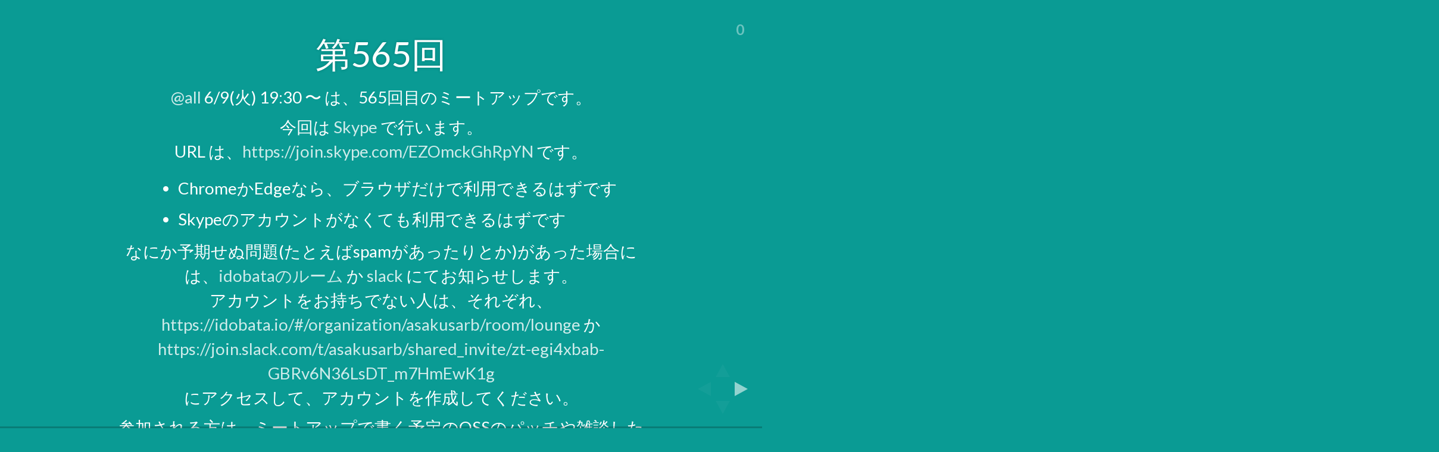

--- FILE ---
content_type: text/css
request_url: https://assets.esa.io/assets/slide-fcfa0841ce33999820b4dc1b9a79b7c3f122962d80386d9d6b1d55acd5583f2a.css
body_size: 11054
content:
@font-face{font-family:'HUE Medium';src:url(https://assets.esa.io/fonts/Hue_Medium.ttf)}/*!
 * reveal.js
 * http://lab.hakim.se/reveal-js
 * MIT licensed
 *
 * Copyright (C) 2014 Hakim El Hattab, http: */html,body,.reveal div,.reveal span,.reveal applet,.reveal object,.reveal iframe,.reveal h1,.reveal h2,.reveal h3,.reveal h4,.reveal h5,.reveal h6,.reveal p,.reveal blockquote,.reveal pre,.reveal a,.reveal abbr,.reveal acronym,.reveal address,.reveal big,.reveal cite,.reveal code,.reveal del,.reveal dfn,.reveal em,.reveal img,.reveal ins,.reveal kbd,.reveal q,.reveal s,.reveal samp,.reveal small,.reveal strike,.reveal strong,.reveal sub,.reveal sup,.reveal tt,.reveal var,.reveal b,.reveal u,.reveal i,.reveal center,.reveal dl,.reveal dt,.reveal dd,.reveal ol,.reveal ul,.reveal li,.reveal fieldset,.reveal form,.reveal label,.reveal legend,.reveal table,.reveal caption,.reveal tbody,.reveal tfoot,.reveal thead,.reveal tr,.reveal th,.reveal td,.reveal article,.reveal aside,.reveal canvas,.reveal details,.reveal embed,.reveal figure,.reveal figcaption,.reveal footer,.reveal header,.reveal hgroup,.reveal menu,.reveal nav,.reveal output,.reveal ruby,.reveal section,.reveal summary,.reveal time,.reveal mark,.reveal audio,video{margin:0;padding:0;border:0;font-size:100%;font:inherit;vertical-align:baseline}.reveal article,.reveal aside,.reveal details,.reveal figcaption,.reveal figure,.reveal footer,.reveal header,.reveal hgroup,.reveal menu,.reveal nav,.reveal section{display:block}html,body{width:100%;height:100%;overflow:hidden}body{position:relative;line-height:1}::-moz-selection{background:#FF5E99;color:#fff;text-shadow:none}::selection{background:#FF5E99;color:#fff;text-shadow:none}.reveal h1,.reveal h2,.reveal h3,.reveal h4,.reveal h5,.reveal h6{-webkit-hyphens:auto;hyphens:auto;word-wrap:break-word;line-height:1}.reveal h1{font-size:3.77em}.reveal h2{font-size:2.11em}.reveal h3{font-size:1.55em}.reveal h4{font-size:1em}.reveal .slides section .fragment{opacity:0;transition:all .2s ease}.reveal .slides section .fragment.visible{opacity:1}.reveal .slides section .fragment.grow{opacity:1}.reveal .slides section .fragment.grow.visible{transform:scale(1.3)}.reveal .slides section .fragment.shrink{opacity:1}.reveal .slides section .fragment.shrink.visible{transform:scale(0.7)}.reveal .slides section .fragment.zoom-in{opacity:0;transform:scale(0.1)}.reveal .slides section .fragment.zoom-in.visible{opacity:1;transform:scale(1)}.reveal .slides section .fragment.roll-in{opacity:0;transform:rotateX(90deg)}.reveal .slides section .fragment.roll-in.visible{opacity:1;transform:rotateX(0)}.reveal .slides section .fragment.fade-out{opacity:1}.reveal .slides section .fragment.fade-out.visible{opacity:0}.reveal .slides section .fragment.semi-fade-out{opacity:1}.reveal .slides section .fragment.semi-fade-out.visible{opacity:0.5}.reveal .slides section .fragment.current-visible{opacity:0}.reveal .slides section .fragment.current-visible.current-fragment{opacity:1}.reveal .slides section .fragment.highlight-red,.reveal .slides section .fragment.highlight-current-red,.reveal .slides section .fragment.highlight-green,.reveal .slides section .fragment.highlight-current-green,.reveal .slides section .fragment.highlight-blue,.reveal .slides section .fragment.highlight-current-blue{opacity:1}.reveal .slides section .fragment.highlight-red.visible{color:#ff2c2d}.reveal .slides section .fragment.highlight-green.visible{color:#17ff2e}.reveal .slides section .fragment.highlight-blue.visible{color:#1b91ff}.reveal .slides section .fragment.highlight-current-red.current-fragment{color:#ff2c2d}.reveal .slides section .fragment.highlight-current-green.current-fragment{color:#17ff2e}.reveal .slides section .fragment.highlight-current-blue.current-fragment{color:#1b91ff}.reveal:after{content:'';font-style:italic}.reveal iframe{z-index:1}.reveal img,.reveal video,.reveal iframe{max-width:95%;max-height:95%}.reveal a{position:relative}.reveal strong,.reveal b{font-weight:bold}.reveal em,.reveal i{font-style:italic}.reveal ol,.reveal ul{display:inline-block;text-align:left;margin:0 0 0 1em}.reveal ol{list-style-type:decimal}.reveal ul{list-style-type:disc}.reveal ul ul{list-style-type:square}.reveal ul ul ul{list-style-type:circle}.reveal ul ul,.reveal ul ol,.reveal ol ol,.reveal ol ul{display:block;margin-left:40px}.reveal p{margin-bottom:10px;line-height:1.2em}.reveal q,.reveal blockquote{quotes:none}.reveal blockquote{display:block;position:relative;width:70%;margin:5px auto;padding:5px;font-style:italic;background:rgba(255,255,255,0.05)}.reveal blockquote p:first-child,.reveal blockquote p:last-child{display:inline-block}.reveal q{font-style:italic}.reveal .code-block{background-color:white;border-radius:6px;padding:15px;padding-bottom:0;overflow-x:scroll}.reveal .mathjax{color:#444;margin-bottom:15px}.reveal pre{display:block;position:relative;background:white;margin:15px auto;text-align:left;color:#444;font-size:0.65em;font-family:monospace;line-height:1.2em;word-wrap:break-word}.reveal pre .highlight{background:transparent}.reveal pre span{background:transparent}.reveal pre code{margin-right:15px}.reveal code{font-family:monospace}.reveal pre code{padding:5px;overflow:auto;max-height:400px;word-wrap:normal}.reveal pre.stretch code{height:100%;max-height:100%;box-sizing:border-box}.reveal table th,.reveal table td{text-align:left;padding-right:.3em}.reveal table th{font-weight:bold}.reveal sup{vertical-align:super}.reveal sub{vertical-align:sub}.reveal small{display:inline-block;font-size:0.6em;line-height:1.2em;vertical-align:top}.reveal small *{vertical-align:top}.reveal .stretch{max-width:none;max-height:none}.reveal .controls{display:none;position:fixed;width:110px;height:110px;z-index:30;right:10px;bottom:10px}.reveal .controls div{position:absolute;opacity:0.05;width:0;height:0;border:12px solid transparent;-moz-transform:scale(0.9999);transition:all 0.2s ease}.reveal .controls div.enabled{opacity:0.7;cursor:pointer}.reveal .controls div.enabled:active{margin-top:1px}.reveal .controls div.navigate-left{top:42px;border-right-width:22px;border-right-color:#eee}.reveal .controls div.navigate-left.fragmented{opacity:0.3}.reveal .controls div.navigate-right{left:74px;top:42px;border-left-width:22px;border-left-color:#eee}.reveal .controls div.navigate-right.fragmented{opacity:0.3}.reveal .controls div.navigate-up{left:42px;border-bottom-width:22px;border-bottom-color:#eee}.reveal .controls div.navigate-up.fragmented{opacity:0.3}.reveal .controls div.navigate-down{left:42px;top:74px;border-top-width:22px;border-top-color:#eee}.reveal .controls div.navigate-down.fragmented{opacity:0.3}.reveal .progress{position:fixed;display:none;height:3px;width:100%;bottom:0;left:0;z-index:10}.reveal .progress:after{content:'';display:'block';position:absolute;height:20px;width:100%;top:-20px}.reveal .progress span{display:block;height:100%;width:0px;transition:width 800ms cubic-bezier(0.26, 0.86, 0.44, 0.985);position:relative}.reveal .progress span:after{content:'';display:block;position:absolute;height:50px;width:50px;top:-50px;right:0;background-image:url(https://assets.esa.io/assets/tori-9cedbee24a4530e2e2dca268f0bed76d0a8895bc01a49b052b301cce7ddb949a.svg);background-size:50px 50px}.reveal .slide-number{position:fixed;display:block;right:30px;top:30px;opacity:0.5;z-index:31;font-size:24px;font-weight:700}.reveal{position:relative;width:100%;height:100%;-ms-touch-action:none}.reveal .slides{position:absolute;width:100%;height:100%;left:50%;top:50%;overflow:visible;z-index:1;text-align:center;transition:perspective .4s ease;-ms-perspective:600px;perspective:600px;-ms-perspective-origin:0px -100px;perspective-origin:0px -100px}.reveal .slides>section{-ms-perspective:600px}.reveal .slides>section,.reveal .slides>section>section{display:none;position:absolute;width:100%;padding:20px 0px;z-index:10;line-height:1.2em;font-weight:inherit;transform-style:preserve-3d;transition:transform-origin 800ms cubic-bezier(0.26, 0.86, 0.44, 0.985),transform 800ms cubic-bezier(0.26, 0.86, 0.44, 0.985),visibility 800ms cubic-bezier(0.26, 0.86, 0.44, 0.985),opacity 800ms cubic-bezier(0.26, 0.86, 0.44, 0.985)}.reveal[data-transition-speed="fast"] .slides section{transition-duration:400ms}.reveal[data-transition-speed="slow"] .slides section{transition-duration:1200ms}.reveal .slides section[data-transition-speed="fast"]{transition-duration:400ms}.reveal .slides section[data-transition-speed="slow"]{transition-duration:1200ms}.reveal .slides>section{left:-50%;top:-50%}.reveal .slides>section.stack{padding-top:0;padding-bottom:0}.reveal .slides>section.present,.reveal .slides>section>section.present{display:block;z-index:11;opacity:1}.reveal.center,.reveal.center .slides,.reveal.center .slides section{min-height:auto !important}.reveal .slides>section.future,.reveal .slides>section>section.future,.reveal .slides>section.past,.reveal .slides>section>section.past{pointer-events:none}.reveal.overview .slides>section,.reveal.overview .slides>section>section{pointer-events:auto}.reveal .slides>section.past[data-transition=default],.reveal .slides>section.past{display:block;opacity:0;transform:translate3d(-100%, 0, 0) rotateY(-90deg) translate3d(-100%, 0, 0)}.reveal .slides>section.future[data-transition=default],.reveal .slides>section.future{display:block;opacity:0;transform:translate3d(100%, 0, 0) rotateY(90deg) translate3d(100%, 0, 0)}.reveal .slides>section>section.past[data-transition=default],.reveal .slides>section>section.past{display:block;opacity:0;transform:translate3d(0, -300px, 0) rotateX(70deg) translate3d(0, -300px, 0)}.reveal .slides>section>section.future[data-transition=default],.reveal .slides>section>section.future{display:block;opacity:0;transform:translate3d(0, 300px, 0) rotateX(-70deg) translate3d(0, 300px, 0)}.reveal .slides>section.past[data-transition=concave],.reveal.concave .slides>section.past{transform:translate3d(-100%, 0, 0) rotateY(90deg) translate3d(-100%, 0, 0)}.reveal .slides>section.future[data-transition=concave],.reveal.concave .slides>section.future{transform:translate3d(100%, 0, 0) rotateY(-90deg) translate3d(100%, 0, 0)}.reveal .slides>section>section.past[data-transition=concave],.reveal.concave .slides>section>section.past{transform:translate3d(0, -80%, 0) rotateX(-70deg) translate3d(0, -80%, 0)}.reveal .slides>section>section.future[data-transition=concave],.reveal.concave .slides>section>section.future{transform:translate3d(0, 80%, 0) rotateX(70deg) translate3d(0, 80%, 0)}.reveal .slides>section[data-transition=zoom],.reveal.zoom .slides>section{transition-timing-function:ease}.reveal .slides>section.past[data-transition=zoom],.reveal.zoom .slides>section.past{opacity:0;visibility:hidden;transform:scale(16)}.reveal .slides>section.future[data-transition=zoom],.reveal.zoom .slides>section.future{opacity:0;visibility:hidden;transform:scale(0.2)}.reveal .slides>section>section.past[data-transition=zoom],.reveal.zoom .slides>section>section.past{transform:translate(0, -150%)}.reveal .slides>section>section.future[data-transition=zoom],.reveal.zoom .slides>section>section.future{transform:translate(0, 150%)}.reveal.linear section{backface-visibility:hidden}.reveal .slides>section.past[data-transition=linear],.reveal.linear .slides>section.past{transform:translate(-150%, 0)}.reveal .slides>section.future[data-transition=linear],.reveal.linear .slides>section.future{transform:translate(150%, 0)}.reveal .slides>section>section.past[data-transition=linear],.reveal.linear .slides>section>section.past{transform:translate(0, -150%)}.reveal .slides>section>section.future[data-transition=linear],.reveal.linear .slides>section>section.future{transform:translate(0, 150%)}.reveal.cube .slides{-ms-perspective:1300px;perspective:1300px}.reveal.cube .slides section{padding:30px;min-height:700px;backface-visibility:hidden;box-sizing:border-box}.reveal.center.cube .slides section{min-height:auto}.reveal.cube .slides section:not(.stack):before{content:'';position:absolute;display:block;width:100%;height:100%;left:0;top:0;background:rgba(0,0,0,0.1);border-radius:4px;transform:translateZ(-20px)}.reveal.cube .slides section:not(.stack):after{content:'';position:absolute;display:block;width:90%;height:30px;left:5%;bottom:0;background:none;z-index:1;border-radius:4px;transform:translateZ(-90px) rotateX(65deg)}.reveal.cube .slides>section.stack{padding:0;background:none}.reveal.cube .slides>section.past{transform-origin:100% 0%;transform:translate3d(-100%, 0, 0) rotateY(-90deg)}.reveal.cube .slides>section.future{transform-origin:0% 0%;transform:translate3d(100%, 0, 0) rotateY(90deg)}.reveal.cube .slides>section>section.past{transform-origin:0% 100%;transform:translate3d(0, -100%, 0) rotateX(90deg)}.reveal.cube .slides>section>section.future{transform-origin:0% 0%;transform:translate3d(0, 100%, 0) rotateX(-90deg)}.reveal.page .slides{-ms-perspective-origin:0% 50%;perspective-origin:0% 50%;-ms-perspective:3000px;perspective:3000px}.reveal.page .slides section{padding:30px;min-height:700px;box-sizing:border-box}.reveal.page .slides section.past{z-index:12}.reveal.page .slides section:not(.stack):before{content:'';position:absolute;display:block;width:100%;height:100%;left:0;top:0;background:rgba(0,0,0,0.1);transform:translateZ(-20px)}.reveal.page .slides section:not(.stack):after{content:'';position:absolute;display:block;width:90%;height:30px;left:5%;bottom:0;background:none;z-index:1;border-radius:4px;-webkit-transform:translateZ(-90px) rotateX(65deg)}.reveal.page .slides>section.stack{padding:0;background:none}.reveal.page .slides>section.past{transform-origin:0% 0%;transform:translate3d(-40%, 0, 0) rotateY(-80deg)}.reveal.page .slides>section.future{transform-origin:100% 0%;transform:translate3d(0, 0, 0)}.reveal.page .slides>section>section.past{transform-origin:0% 0%;transform:translate3d(0, -40%, 0) rotateX(80deg)}.reveal.page .slides>section>section.future{transform-origin:0% 100%;transform:translate3d(0, 0, 0)}.reveal .slides section[data-transition=fade],.reveal.fade .slides section,.reveal.fade .slides>section>section{transform:none;transition:opacity 0.5s}.reveal.fade.overview .slides section,.reveal.fade.overview .slides>section>section,.reveal.fade.overview-deactivating .slides section,.reveal.fade.overview-deactivating .slides>section>section{transition:none}.reveal .slides section[data-transition=none],.reveal.none .slides section{transform:none;transition:none}.reveal.overview .slides{-ms-perspective-origin:0% 0%;perspective-origin:0% 0%;-ms-perspective:700px;perspective:700px}.reveal.overview .slides section{height:600px;top:-300px !important;overflow:hidden;opacity:1 !important;visibility:visible !important;cursor:pointer;background:rgba(0,0,0,0.1)}.reveal.overview .slides section .fragment{opacity:1}.reveal.overview .slides section:after,.reveal.overview .slides section:before{display:none !important}.reveal.overview .slides section>section{opacity:1;cursor:pointer}.reveal.overview .slides section:hover{background:rgba(0,0,0,0.3)}.reveal.overview .slides section.present{background:rgba(0,0,0,0.3)}.reveal.overview .slides>section.stack{padding:0;top:0 !important;background:none;overflow:visible}.reveal .pause-overlay{position:absolute;top:0;left:0;width:100%;height:100%;background:black;visibility:hidden;opacity:0;z-index:100;transition:all 1s ease}.reveal.paused .pause-overlay{visibility:visible;opacity:1}.no-transforms{overflow-y:auto}.no-transforms .reveal .slides{position:relative;width:80%;height:auto !important;top:0;left:50%;margin:0;text-align:center}.no-transforms .reveal .controls,.no-transforms .reveal .progress{display:none !important}.no-transforms .reveal .slides section{display:block !important;opacity:1 !important;position:relative !important;height:auto;min-height:auto;top:0;left:-50%;margin:70px 0;transform:none}.no-transforms .reveal .slides section section{left:0}.reveal .no-transition,.reveal .no-transition *{transition:none !important}.reveal .state-background{position:absolute;width:100%;height:100%;background:rgba(0,0,0,0);transition:background 800ms ease}.alert .reveal .state-background{background:rgba(200,50,30,0.6)}.soothe .reveal .state-background{background:rgba(50,200,90,0.4)}.blackout .reveal .state-background{background:rgba(0,0,0,0.6)}.whiteout .reveal .state-background{background:rgba(255,255,255,0.6)}.cobalt .reveal .state-background{background:rgba(22,152,213,0.6)}.mint .reveal .state-background{background:rgba(22,213,75,0.6)}.submerge .reveal .state-background{background:rgba(12,25,77,0.6)}.lila .reveal .state-background{background:rgba(180,50,140,0.6)}.sunset .reveal .state-background{background:rgba(255,122,0,0.6)}.reveal>.backgrounds{position:absolute;width:100%;height:100%;-ms-perspective:600px;perspective:600px}.reveal .slide-background{position:absolute;width:100%;height:100%;opacity:0;visibility:hidden;background-color:rgba(0,0,0,0);background-position:50% 50%;background-repeat:no-repeat;background-size:cover;transition:all 800ms cubic-bezier(0.26, 0.86, 0.44, 0.985)}.reveal .slide-background.present{opacity:1;visibility:visible}.print-pdf .reveal .slide-background{opacity:1 !important;visibility:visible !important}.reveal[data-background-transition=none]>.backgrounds .slide-background,.reveal>.backgrounds .slide-background[data-background-transition=none]{transition:none}.reveal[data-background-transition=slide]>.backgrounds .slide-background,.reveal>.backgrounds .slide-background[data-background-transition=slide]{opacity:1;backface-visibility:hidden}.reveal[data-background-transition=slide]>.backgrounds .slide-background.past,.reveal>.backgrounds .slide-background.past[data-background-transition=slide]{transform:translate(-100%, 0)}.reveal[data-background-transition=slide]>.backgrounds .slide-background.future,.reveal>.backgrounds .slide-background.future[data-background-transition=slide]{transform:translate(100%, 0)}.reveal[data-background-transition=slide]>.backgrounds .slide-background>.slide-background.past,.reveal>.backgrounds .slide-background>.slide-background.past[data-background-transition=slide]{transform:translate(0, -100%)}.reveal[data-background-transition=slide]>.backgrounds .slide-background>.slide-background.future,.reveal>.backgrounds .slide-background>.slide-background.future[data-background-transition=slide]{transform:translate(0, 100%)}.reveal[data-background-transition=convex]>.backgrounds .slide-background.past,.reveal>.backgrounds .slide-background.past[data-background-transition=convex]{opacity:0;transform:translate3d(-100%, 0, 0) rotateY(-90deg) translate3d(-100%, 0, 0)}.reveal[data-background-transition=convex]>.backgrounds .slide-background.future,.reveal>.backgrounds .slide-background.future[data-background-transition=convex]{opacity:0;transform:translate3d(100%, 0, 0) rotateY(90deg) translate3d(100%, 0, 0)}.reveal[data-background-transition=convex]>.backgrounds .slide-background>.slide-background.past,.reveal>.backgrounds .slide-background>.slide-background.past[data-background-transition=convex]{opacity:0;transform:translate3d(0, -100%, 0) rotateX(90deg) translate3d(0, -100%, 0)}.reveal[data-background-transition=convex]>.backgrounds .slide-background>.slide-background.future,.reveal>.backgrounds .slide-background>.slide-background.future[data-background-transition=convex]{opacity:0;transform:translate3d(0, 100%, 0) rotateX(-90deg) translate3d(0, 100%, 0)}.reveal[data-background-transition=concave]>.backgrounds .slide-background.past,.reveal>.backgrounds .slide-background.past[data-background-transition=concave]{opacity:0;transform:translate3d(-100%, 0, 0) rotateY(90deg) translate3d(-100%, 0, 0)}.reveal[data-background-transition=concave]>.backgrounds .slide-background.future,.reveal>.backgrounds .slide-background.future[data-background-transition=concave]{opacity:0;transform:translate3d(100%, 0, 0) rotateY(-90deg) translate3d(100%, 0, 0)}.reveal[data-background-transition=concave]>.backgrounds .slide-background>.slide-background.past,.reveal>.backgrounds .slide-background>.slide-background.past[data-background-transition=concave]{opacity:0;transform:translate3d(0, -100%, 0) rotateX(-90deg) translate3d(0, -100%, 0)}.reveal[data-background-transition=concave]>.backgrounds .slide-background>.slide-background.future,.reveal>.backgrounds .slide-background>.slide-background.future[data-background-transition=concave]{opacity:0;transform:translate3d(0, 100%, 0) rotateX(90deg) translate3d(0, 100%, 0)}.reveal[data-background-transition=zoom]>.backgrounds .slide-background,.reveal>.backgrounds .slide-background[data-background-transition=zoom]{transition-timing-function:ease}.reveal[data-background-transition=zoom]>.backgrounds .slide-background.past,.reveal>.backgrounds .slide-background.past[data-background-transition=zoom]{opacity:0;visibility:hidden;transform:scale(16)}.reveal[data-background-transition=zoom]>.backgrounds .slide-background.future,.reveal>.backgrounds .slide-background.future[data-background-transition=zoom]{opacity:0;visibility:hidden;transform:scale(0.2)}.reveal[data-background-transition=zoom]>.backgrounds .slide-background>.slide-background.past,.reveal>.backgrounds .slide-background>.slide-background.past[data-background-transition=zoom]{opacity:0;visibility:hidden;transform:scale(16)}.reveal[data-background-transition=zoom]>.backgrounds .slide-background>.slide-background.future,.reveal>.backgrounds .slide-background>.slide-background.future[data-background-transition=zoom]{opacity:0;visibility:hidden;transform:scale(0.2)}.reveal[data-transition-speed="fast"]>.backgrounds .slide-background{transition-duration:400ms}.reveal[data-transition-speed="slow"]>.backgrounds .slide-background{transition-duration:1200ms}.reveal.rtl .slides,.reveal.rtl .slides h1,.reveal.rtl .slides h2,.reveal.rtl .slides h3,.reveal.rtl .slides h4,.reveal.rtl .slides h5,.reveal.rtl .slides h6{direction:rtl;font-family:sans-serif}.reveal.rtl pre,.reveal.rtl code{direction:ltr}.reveal.rtl ol,.reveal.rtl ul{text-align:right}.reveal.rtl .progress span{float:right}.reveal.has-parallax-background .backgrounds{transition:all 0.8s ease}.reveal.has-parallax-background[data-transition-speed="fast"] .backgrounds{transition-duration:400ms}.reveal.has-parallax-background[data-transition-speed="slow"] .backgrounds{transition-duration:1200ms}.reveal .preview-link-overlay{position:absolute;top:0;left:0;width:100%;height:100%;z-index:1000;background:rgba(0,0,0,0.9);opacity:0;visibility:hidden;transition:all 0.3s ease}.reveal .preview-link-overlay.visible{opacity:1;visibility:visible}.reveal .preview-link-overlay .spinner{position:absolute;display:block;top:50%;left:50%;width:32px;height:32px;margin:-16px 0 0 -16px;z-index:10;background-image:url([data-uri]%2F%2F%2F6%2Bvr8nJybW1tcDAwOjo6Nvb26ioqKOjo7Ozs%2FLy8vz8%2FAAAAAAAAAAAACH%2FC05FVFNDQVBFMi4wAwEAAAAh%2FhpDcmVhdGVkIHdpdGggYWpheGxvYWQuaW5mbwAh%[base64]%2FV%2FnmOM82XiHRLYKhKP1oZmADdEAAAh%2BQQJCgAAACwAAAAAIAAgAAAE6hDISWlZpOrNp1lGNRSdRpDUolIGw5RUYhhHukqFu8DsrEyqnWThGvAmhVlteBvojpTDDBUEIFwMFBRAmBkSgOrBFZogCASwBDEY%2FCZSg7GSE0gSCjQBMVG023xWBhklAnoEdhQEfyNqMIcKjhRsjEdnezB%2BA4k8gTwJhFuiW4dokXiloUepBAp5qaKpp6%2BHo7aWW54wl7obvEe0kRuoplCGepwSx2jJvqHEmGt6whJpGpfJCHmOoNHKaHx61WiSR92E4lbFoq%2BB6QDtuetcaBPnW6%2BO7wDHpIiK9SaVK5GgV543tzjgGcghAgAh%[base64]%2B%2BG%2Bw48edZPK%2BM6hLJpQg484enXIdQFSS1u6UhksENEQAAIfkECQoAAAAsAAAAACAAIAAABOcQyEmpGKLqzWcZRVUQnZYg1aBSh2GUVEIQ2aQOE%2BG%2BcD4ntpWkZQj1JIiZIogDFFyHI0UxQwFugMSOFIPJftfVAEoZLBbcLEFhlQiqGp1Vd140AUklUN3eCA51C1EWMzMCezCBBmkxVIVHBWd3HHl9JQOIJSdSnJ0TDKChCwUJjoWMPaGqDKannasMo6WnM562R5YluZRwur0wpgqZE7NKUm%2BFNRPIhjBJxKZteWuIBMN4zRMIVIhffcgojwCF117i4nlLnY5ztRLsnOk%2BaV%2BoJY7V7m76PdkS4trKcdg0Zc0tTcKkRAAAIfkECQoAAAAsAAAAACAAIAAABO4QyEkpKqjqzScpRaVkXZWQEximw1BSCUEIlDohrft6cpKCk5xid5MNJTaAIkekKGQkWyKHkvhKsR7ARmitkAYDYRIbUQRQjWBwJRzChi9CRlBcY1UN4g0%[base64]%[base64]%2BE71SRQeyqUToLA7VxF0JDyIQh%2FMVVPMt1ECZlfcjZJ9mIKoaTl1MRIl5o4CUKXOwmyrCInCKqcWtvadL2SYhyASyNDJ0uIiRMDjI0Fd30%2FiI2UA5GSS5UDj2l6NoqgOgN4gksEBgYFf0FDqKgHnyZ9OX8HrgYHdHpcHQULXAS2qKpENRg7eAMLC7kTBaixUYFkKAzWAAnLC7FLVxLWDBLKCwaKTULgEwbLA4hJtOkSBNqITT3xEgfLpBtzE%2FjiuL04RGEBgwWhShRgQExHBAAh%2BQQJCgAAACwAAAAAIAAgAAAE7xDISWlSqerNpyJKhWRdlSAVoVLCWk6JKlAqAavhO9UkUHsqlE6CwO1cRdCQ8iEIfzFVTzLdRAmZX3I2SfZiCqGk5dTESJeaOAlClzsJsqwiJwiqnFrb2nS9kmIcgEsjQydLiIlHehhpejaIjzh9eomSjZR%[base64]%2BE71SRQeyqUToLA7VxF0JDyIQh%[base64]%2BE71SRQeyqUToLA7VxF0JDyIQh%2FMVVPMt1ECZlfcjZJ9mIKoaTl1MRIl5o4CUKXOwmyrCInCKqcWtvadL2SYhyASyNDJ0uIiUd6GAULDJCRiXo1CpGXDJOUjY%2BYip9DhToJA4RBLwMLCwVDfRgbBAaqqoZ1XBMHswsHtxtFaH1iqaoGNgAIxRpbFAgfPQSqpbgGBqUD1wBXeCYp1AYZ19JJOYgH1KwA4UBvQwXUBxPqVD9L3sbp2BNk2xvvFPJd%2BMFCN6HAAIKgNggY0KtEBAAh%[base64]%2BvsYMDAzZQPC9VCNkDWUhGkuE5PxJNwiUK4UfLzOlD4WvzAHaoG9nxPi5d%2BjYUqfAhhykOFwJWiAAAIfkECQoAAAAsAAAAACAAIAAABPAQyElpUqnqzaciSoVkXVUMFaFSwlpOCcMYlErAavhOMnNLNo8KsZsMZItJEIDIFSkLGQoQTNhIsFehRww2CQLKF0tYGKYSg%2BygsZIuNqJksKgbfgIGepNo2cIUB3V1B3IvNiBYNQaDSTtfhhx0CwVPI0UJe0%2Bbm4g5VgcGoqOcnjmjqDSdnhgEoamcsZuXO1aWQy8KAwOAuTYYGwi7w5h%2BKr0SJ8MFihpNbx%2B4Erq7BYBuzsdiH1jCAzoSfl0rVirNbRXlBBlLX%2BBP0XJLAPGzTkAuAOqb0WT5AH7OcdCm5B8TgRwSRKIHQtaLCwg1RAAAOwAAAAAAAAAAAA%3D%3D);visibility:visible;opacity:0.6;transition:all 0.3s ease}.reveal .preview-link-overlay header{position:absolute;left:0;top:0;width:100%;height:40px;z-index:2;border-bottom:1px solid #222}.reveal .preview-link-overlay header a{display:inline-block;width:40px;height:40px;padding:0 10px;float:right;opacity:0.6;box-sizing:border-box}.reveal .preview-link-overlay header a:hover{opacity:1}.reveal .preview-link-overlay header a .icon{display:inline-block;width:20px;height:20px;background-position:50% 50%;background-size:100%;background-repeat:no-repeat}.reveal .preview-link-overlay header a.close .icon{background-image:url([data-uri])}.reveal .preview-link-overlay header a.external .icon{background-image:url([data-uri])}.reveal .preview-link-overlay .viewport{position:absolute;top:40px;right:0;bottom:0;left:0}.reveal .preview-link-overlay .viewport iframe{width:100%;height:100%;max-width:100%;max-height:100%;border:0;opacity:0;visibility:hidden;transition:all 0.3s ease}.reveal .preview-link-overlay.loaded .viewport iframe{opacity:1;visibility:visible}.reveal .preview-link-overlay.loaded .spinner{opacity:0;visibility:hidden;transform:scale(0.2)}.reveal .playback{position:fixed;left:15px;bottom:15px;z-index:30;cursor:pointer;transition:all 400ms ease}.reveal.overview .playback{opacity:0;visibility:hidden}.reveal .roll{display:inline-block;line-height:1.2;overflow:hidden;vertical-align:top;-ms-perspective:400px;perspective:400px;-ms-perspective-origin:50% 50%;perspective-origin:50% 50%}.reveal .roll:hover{background:none}.reveal .roll span{display:block;position:relative;padding:0 2px;pointer-events:none;transition:all 400ms ease;transform-origin:50% 0%;transform-style:preserve-3d;backface-visibility:hidden}.reveal .roll:hover span{background:rgba(0,0,0,0.5);transform:translate3d(0px, 0px, -45px) rotateX(90deg)}.reveal .roll span:after{content:attr(data-title);display:block;position:absolute;left:0;top:0;padding:0 2px;backface-visibility:hidden;transform-origin:50% 0%;transform:translate3d(0px, 110%, 0px) rotateX(-90deg)}.reveal aside.notes{display:none}.zoomed .reveal *,.zoomed .reveal *:before,.zoomed .reveal *:after{transform:none !important;backface-visibility:visible !important}.zoomed .reveal .progress,.zoomed .reveal .controls{opacity:0}.zoomed .reveal .roll span{background:none}.zoomed .reveal .roll span:after{visibility:hidden}body{background:#0a9b94;background-color:#0a9b94;line-height:1.7}.reveal{font-family:"Lato", Arial, "ヒラギノ角ゴPro W3", "HiraKakuPro-W3", "ヒラギノ角ゴ W3", "Hiragino Kaku Gothic Pro", "Hiragino Sans", "メイリオ", Meiryo, "ＭＳ Ｐゴシック", sans-serif;font-size:30px;font-weight:normal;color:white}::-moz-selection{color:#fff;background:#f29600;text-shadow:none}::selection{color:#fff;background:#f29600;text-shadow:none}.reveal h1,.reveal h2,.reveal h3,.reveal h4,.reveal h5,.reveal h6{margin:0 0 20px 0;color:white;font-family:"Lato", Arial, "ヒラギノ角ゴPro W3", "HiraKakuPro-W3", "ヒラギノ角ゴ W3", "Hiragino Kaku Gothic Pro", "Hiragino Sans", "メイリオ", Meiryo, "ＭＳ Ｐゴシック", sans-serif;line-height:1.2;letter-spacing:0;text-shadow:0px 0px 6px rgba(0,0,0,0.2)}.reveal h1{text-shadow:0px 0px 6px rgba(0,0,0,0.2)}.reveal a:not(.image){color:rgba(255,255,255,0.8);text-decoration:none;transition:color .15s ease}.reveal a:not(.image):hover{color:white;text-shadow:none;border:none}.reveal .roll span:after{color:#fff;background:rgba(217,217,217,0.8)}.reveal section img{margin:15px 0px;transition:all .2s linear}.reveal .controls div.navigate-left,.reveal .controls div.navigate-left.enabled{border-right-color:rgba(255,255,255,0.8)}.reveal .controls div.navigate-right,.reveal .controls div.navigate-right.enabled{border-left-color:rgba(255,255,255,0.8)}.reveal .controls div.navigate-up,.reveal .controls div.navigate-up.enabled{border-bottom-color:rgba(255,255,255,0.8)}.reveal .controls div.navigate-down,.reveal .controls div.navigate-down.enabled{border-top-color:rgba(255,255,255,0.8)}.reveal .controls div.navigate-left.enabled:hover{border-right-color:white}.reveal .controls div.navigate-right.enabled:hover{border-left-color:white}.reveal .controls div.navigate-up.enabled:hover{border-bottom-color:white}.reveal .controls div.navigate-down.enabled:hover{border-top-color:white}.reveal .progress{background:rgba(0,0,0,0.2)}.reveal .progress span{background:rgba(255,255,255,0.8);transition:width 800ms cubic-bezier(0.26, 0.86, 0.44, 0.985)}.reveal .slide-number{color:rgba(255,255,255,0.8)}.highlight code table td{padding:5px}.highlight code table pre{margin:0}.highlight code .cm{color:#999988;font-style:italic}.highlight code .cp{color:#999999;font-weight:bold}.highlight code .c1{color:#999988;font-style:italic}.highlight code .cs{color:#999999;font-weight:bold;font-style:italic}.highlight code .c,.highlight code .ch,.highlight code .cd,.highlight code .cpf{color:#999988;font-style:italic}.highlight code .err{color:#a61717;background-color:#e3d2d2}.highlight code .gd{color:#000000;background-color:#ffdddd}.highlight code .ge{color:#000000;font-style:italic}.highlight code .gr{color:#aa0000}.highlight code .gh{color:#999999}.highlight code .gi{color:#000000;background-color:#ddffdd}.highlight code .go{color:#888888}.highlight code .gp{color:#555555}.highlight code .gs{font-weight:bold}.highlight code .gu{color:#aaaaaa}.highlight code .gt{color:#aa0000}.highlight code .kc{color:#000000;font-weight:bold}.highlight code .kd{color:#000000;font-weight:bold}.highlight code .kn{color:#000000;font-weight:bold}.highlight code .kp{color:#000000;font-weight:bold}.highlight code .kr{color:#000000;font-weight:bold}.highlight code .kt{color:#445588;font-weight:bold}.highlight code .k,.highlight code .kv{color:#000000;font-weight:bold}.highlight code .mf{color:#009999}.highlight code .mh{color:#009999}.highlight code .il{color:#009999}.highlight code .mi{color:#009999}.highlight code .mo{color:#009999}.highlight code .m,.highlight code .mb,.highlight code .mx{color:#009999}.highlight code .sa{color:#000000;font-weight:bold}.highlight code .sb{color:#d14}.highlight code .sc{color:#d14}.highlight code .sd{color:#d14}.highlight code .s2{color:#d14}.highlight code .se{color:#d14}.highlight code .sh{color:#d14}.highlight code .si{color:#d14}.highlight code .sx{color:#d14}.highlight code .sr{color:#009926}.highlight code .s1{color:#d14}.highlight code .ss{color:#990073}.highlight code .s,.highlight code .dl{color:#d14}.highlight code .na{color:#008080}.highlight code .bp{color:#999999}.highlight code .nb{color:#0086B3}.highlight code .nc{color:#445588;font-weight:bold}.highlight code .no{color:#008080}.highlight code .nd{color:#3c5d5d;font-weight:bold}.highlight code .ni{color:#800080}.highlight code .ne{color:#990000;font-weight:bold}.highlight code .nf,.highlight code .fm{color:#990000;font-weight:bold}.highlight code .nl{color:#990000;font-weight:bold}.highlight code .nn{color:#555555}.highlight code .nt{color:#000080}.highlight code .vc{color:#008080}.highlight code .vg{color:#008080}.highlight code .vi{color:#008080}.highlight code .nv,.highlight code .vm{color:#008080}.highlight code .ow{color:#000000;font-weight:bold}.highlight code .o{color:#000000;font-weight:bold}.highlight code .w{color:#bbbbbb}.highlight code{background-color:#f8f8f8}.user-theme--dark .highlight code table td{padding:5px}.user-theme--dark .highlight code table pre{margin:0}.user-theme--dark .highlight code .c,.user-theme--dark .highlight code .ch,.user-theme--dark .highlight code .cd,.user-theme--dark .highlight code .cpf{color:#75715e;font-style:italic}.user-theme--dark .highlight code .cm{color:#75715e;font-style:italic}.user-theme--dark .highlight code .c1{color:#75715e;font-style:italic}.user-theme--dark .highlight code .cp{color:#75715e;font-weight:bold}.user-theme--dark .highlight code .cs{color:#75715e;font-weight:bold;font-style:italic}.user-theme--dark .highlight code .err{color:#960050;background-color:#1e0010}.user-theme--dark .highlight code .gi{color:#ffffff;background-color:#324932}.user-theme--dark .highlight code .gd{color:#ffffff;background-color:#493131}.user-theme--dark .highlight code .ge{font-style:italic}.user-theme--dark .highlight code .ges{font-weight:bold;font-style:italic}.user-theme--dark .highlight code .gr{color:#aa0000}.user-theme--dark .highlight code .gt{color:#aa0000}.user-theme--dark .highlight code .gh{color:#999999}.user-theme--dark .highlight code .go{color:#888888}.user-theme--dark .highlight code .gp{color:#555555}.user-theme--dark .highlight code .gs{font-weight:bold}.user-theme--dark .highlight code .gu{color:#aaaaaa}.user-theme--dark .highlight code .k,.user-theme--dark .highlight code .kv{color:#66d9ef;font-weight:bold}.user-theme--dark .highlight code .kc{color:#66d9ef;font-weight:bold}.user-theme--dark .highlight code .kd{color:#66d9ef;font-weight:bold}.user-theme--dark .highlight code .kp{color:#66d9ef;font-weight:bold}.user-theme--dark .highlight code .kr{color:#66d9ef;font-weight:bold}.user-theme--dark .highlight code .kt{color:#66d9ef;font-weight:bold}.user-theme--dark .highlight code .kn{color:#f92672;font-weight:bold}.user-theme--dark .highlight code .ow{color:#f92672;font-weight:bold}.user-theme--dark .highlight code .o{color:#f92672;font-weight:bold}.user-theme--dark .highlight code .mf{color:#ae81ff}.user-theme--dark .highlight code .mh{color:#ae81ff}.user-theme--dark .highlight code .il{color:#ae81ff}.user-theme--dark .highlight code .mi{color:#ae81ff}.user-theme--dark .highlight code .mo{color:#ae81ff}.user-theme--dark .highlight code .m,.user-theme--dark .highlight code .mb,.user-theme--dark .highlight code .mx{color:#ae81ff}.user-theme--dark .highlight code .se{color:#ae81ff}.user-theme--dark .highlight code .sa{color:#66d9ef;font-weight:bold}.user-theme--dark .highlight code .sb{color:#e6db74}.user-theme--dark .highlight code .sc{color:#e6db74}.user-theme--dark .highlight code .sd{color:#e6db74}.user-theme--dark .highlight code .s2{color:#e6db74}.user-theme--dark .highlight code .sh{color:#e6db74}.user-theme--dark .highlight code .si{color:#e6db74}.user-theme--dark .highlight code .sx{color:#e6db74}.user-theme--dark .highlight code .sr{color:#e6db74}.user-theme--dark .highlight code .s1{color:#e6db74}.user-theme--dark .highlight code .ss{color:#e6db74}.user-theme--dark .highlight code .s,.user-theme--dark .highlight code .dl{color:#e6db74}.user-theme--dark .highlight code .na{color:#a6e22e}.user-theme--dark .highlight code .nc{color:#a6e22e;font-weight:bold}.user-theme--dark .highlight code .nd{color:#a6e22e;font-weight:bold}.user-theme--dark .highlight code .ne{color:#a6e22e;font-weight:bold}.user-theme--dark .highlight code .nf,.user-theme--dark .highlight code .fm{color:#a6e22e;font-weight:bold}.user-theme--dark .highlight code .no{color:#66d9ef}.user-theme--dark .highlight code .bp{color:#f8f8f2}.user-theme--dark .highlight code .nb{color:#f8f8f2}.user-theme--dark .highlight code .ni{color:#f8f8f2}.user-theme--dark .highlight code .nn{color:#f8f8f2}.user-theme--dark .highlight code .vc{color:#f8f8f2}.user-theme--dark .highlight code .vg{color:#f8f8f2}.user-theme--dark .highlight code .vi{color:#f8f8f2}.user-theme--dark .highlight code .nv,.user-theme--dark .highlight code .vm{color:#f8f8f2}.user-theme--dark .highlight code .w{color:#f8f8f2}.user-theme--dark .highlight code .nl{color:#f8f8f2;font-weight:bold}.user-theme--dark .highlight code .nt{color:#f92672}.user-theme--dark .highlight code{color:#f8f8f2;background-color:#49483e}.code-block .mermaid{overflow-x:auto}.code-block .mermaid svg{padding:1px}.code-block .mermaid .label{color:#333;font-size:100%;line-height:1.8}.code-block .mermaid .node rect,.code-block .mermaid .node circle,.code-block .mermaid .node ellipse,.code-block .mermaid .node polygon{fill:#ECECFF;stroke:#CCCCFF;stroke-width:1px}.code-block .mermaid .edgePath .path{stroke:#333333}.code-block .mermaid .edgeLabel{background-color:#e8e8e8}.code-block .mermaid .cluster rect{fill:#ffffde !important;rx:4 !important;stroke:#aaaa33 !important;stroke-width:1px !important}.code-block .mermaid .cluster text{fill:#333}.code-block .mermaid .actor{stroke:#CCCCFF;fill:#ECECFF}.code-block .mermaid text.actor{fill:black;stroke:none}.code-block .mermaid .actor-line{stroke:grey}.code-block .mermaid .messageLine0{stroke-width:1.5;stroke-dasharray:"2 2";marker-end:"url(#arrowhead)";stroke:#333}.code-block .mermaid .messageLine1{stroke-width:1.5;stroke-dasharray:"2 2";stroke:#333}.code-block .mermaid #arrowhead{fill:#333}.code-block .mermaid #crosshead path{fill:#333 !important;stroke:#333 !important}.code-block .mermaid .messageText{fill:#333;stroke:none}.code-block .mermaid .labelBox{stroke:#CCCCFF;fill:#ECECFF}.code-block .mermaid .labelText,.code-block .mermaid .loopText{fill:black;stroke:none}.code-block .mermaid .loopLine{stroke-width:2;stroke-dasharray:"2 2";marker-end:"url(#arrowhead)";stroke:#CCCCFF}.code-block .mermaid .note{stroke:#aaaa33;fill:#fff5ad}.code-block .mermaid .noteText{fill:black;stroke:none;font-family:'trebuchet ms', verdana, arial;font-size:14px}.code-block .mermaid .section{stroke:none;opacity:0.2}.code-block .mermaid .section0{fill:rgba(102,102,255,0.49)}.code-block .mermaid .section2{fill:#fff400}.code-block .mermaid .section1,.code-block .mermaid .section3{fill:white;opacity:0.2}.code-block .mermaid .sectionTitle0,.code-block .mermaid .sectionTitle1,.code-block .mermaid .sectionTitle2,.code-block .mermaid .sectionTitle3{fill:#333}.code-block .mermaid .sectionTitle{text-anchor:start;font-size:11px;text-height:14px}.code-block .mermaid .grid .tick{stroke:lightgrey;opacity:0.3;shape-rendering:crispEdges}.code-block .mermaid .grid path{stroke-width:0}.code-block .mermaid .today{fill:none;stroke:red;stroke-width:2px}.code-block .mermaid .task{stroke-width:2}.code-block .mermaid .taskText{text-anchor:middle;font-size:11px}.code-block .mermaid .taskTextOutsideRight{fill:black;text-anchor:start;font-size:11px}.code-block .mermaid .taskTextOutsideLeft{fill:black;text-anchor:end;font-size:11px}.code-block .mermaid .taskText0,.code-block .mermaid .taskText1,.code-block .mermaid .taskText2,.code-block .mermaid .taskText3{fill:white}.code-block .mermaid .task0,.code-block .mermaid .task1,.code-block .mermaid .task2,.code-block .mermaid .task3{fill:#8a90dd;stroke:#534fbc}.code-block .mermaid .taskTextOutside0,.code-block .mermaid .taskTextOutside2,.code-block .mermaid .taskTextOutside1,.code-block .mermaid .taskTextOutside3{fill:black}.code-block .mermaid .active0,.code-block .mermaid .active1,.code-block .mermaid .active2,.code-block .mermaid .active3{fill:#bfc7ff;stroke:#534fbc}.code-block .mermaid .activeText0,.code-block .mermaid .activeText1,.code-block .mermaid .activeText2,.code-block .mermaid .activeText3{fill:black !important}.code-block .mermaid .done0,.code-block .mermaid .done1,.code-block .mermaid .done2,.code-block .mermaid .done3{stroke:grey;fill:lightgrey;stroke-width:2}.code-block .mermaid .doneText0,.code-block .mermaid .doneText1,.code-block .mermaid .doneText2,.code-block .mermaid .doneText3{fill:black !important}.code-block .mermaid .crit0,.code-block .mermaid .crit1,.code-block .mermaid .crit2,.code-block .mermaid .crit3{stroke:#ff8888;fill:red;stroke-width:2}.code-block .mermaid .activeCrit0,.code-block .mermaid .activeCrit1,.code-block .mermaid .activeCrit2,.code-block .mermaid .activeCrit3{stroke:#ff8888;fill:#bfc7ff;stroke-width:2}.code-block .mermaid .doneCrit0,.code-block .mermaid .doneCrit1,.code-block .mermaid .doneCrit2,.code-block .mermaid .doneCrit3{stroke:#ff8888;fill:lightgrey;stroke-width:2;cursor:pointer;shape-rendering:crispEdges}.code-block .mermaid .doneCritText0,.code-block .mermaid .doneCritText1,.code-block .mermaid .doneCritText2,.code-block .mermaid .doneCritText3,.code-block .mermaid .activeCritText0,.code-block .mermaid .activeCritText1,.code-block .mermaid .activeCritText2,.code-block .mermaid .activeCritText3{fill:black !important}.code-block .mermaid .titleText{text-anchor:middle;font-size:18px;fill:black}.code-block .mermaid .node text{font-family:'trebuchet ms', verdana, arial;font-size:14px}.code-block .mermaid div.mermaidTooltip{position:absolute;text-align:center;max-width:200px;padding:2px;font-family:'trebuchet ms', verdana, arial;font-size:12px;background:#ffffde;border:1px solid #aaaa33;border-radius:2px;pointer-events:none;z-index:100}.code-block .mermaid g.classGroup text{fill:#13540c;stroke:none;font-family:'trebuchet ms', verdana, arial;font-size:14px}.code-block .mermaid g.classGroup rect{fill:#cde498;stroke:#13540c}.code-block .mermaid g.classGroup line{stroke:#13540c;stroke-width:1}.code-block .mermaid svg .classLabel .box{stroke:none;stroke-width:0;fill:#cde498;opacity:0.5}.code-block .mermaid svg .classLabel .label{fill:#13540c}.code-block .mermaid .relation{stroke:#13540c;stroke-width:1;fill:none}.code-block .mermaid .composition,.code-block .mermaid #compositionStart,.code-block .mermaid #compositionEnd{fill:#13540c;stroke:#13540c;stroke-width:1}.code-block .mermaid .aggregation,.code-block .mermaid #aggregationStart,.code-block .mermaid #aggregationEnd{fill:#cde498;stroke:#13540c;stroke-width:1}.code-block .mermaid #dependencyStart,.code-block .mermaid #dependencyEnd,.code-block .mermaid #extensionStart,.code-block .mermaid #extensionEnd{fill:#13540c;stroke:#13540c;stroke-width:1}.code-block .mermaid img{max-width:none}@keyframes araburu{0%{transform:translate(0px, 0px) rotateZ(0deg)}25%{transform:translate(2px, 2px) rotateZ(1deg)}50%{transform:translate(0px, 2px) rotateZ(0deg)}75%{transform:translate(2px, 0px) rotateZ(-1deg)}100%{transform:translate(0px, 0px) rotateZ(0deg)}}@keyframes purupuru{0%{transform:translate(0px, 0px)}50%{transform:translate(0px, 1px)}100%{transform:translate(0px, 0px)}}.reveal section{overflow-y:auto  !important;overflow-x:hidden !important;height:700px}.reveal section .emoji{margin:0 !important;background:none !important;border:0 !important;box-shadow:none;width:1.1em;height:1.1em;vertical-align:text-bottom}.reveal pre{padding-bottom:15px}.reveal pre code{padding:0}.reveal .code-block{position:relative;text-align:left;margin:20px auto}.reveal .code-filename{border-top-left-radius:6px;border-top-right-radius:6px;position:relative;background:white;display:inline-block;padding:0 15px;color:#999;font-size:55%;margin-bottom:0;top:4px}.reveal pre{margin:0}.reveal p{line-height:1.5em}.reveal p.plantuml img{background:white}.reveal li{margin:15px 0;line-height:1.4em;word-break:break-word}.reveal li img.emoji{width:35px;height:35px}.reveal li.task-list-item{list-style-type:none;margin-left:-20px}.reveal li.task-list-item input{margin-right:3px;width:20px;height:20px}.reveal table{border-collapse:collapse;border-spacing:0;width:100%;border:3px solid white !important;margin:20px 0}.reveal td,.reveal th{border:1px solid rgba(255,255,255,0.2);text-align:center !important;padding:10px}.reveal th{background-color:rgba(255,255,255,0.1);border-bottom:3px solid white !important}.reveal ol,.reveal ul{margin:0 0 0 2em}.reveal .markdown-alert{text-align:left;margin-bottom:30px;padding:30px;border-radius:10px;border:2px solid white}.reveal .markdown-alert.is-tip{border-color:#43DDAA}.reveal .markdown-alert.is-tip .markdown-alert__title{color:#43DDAA}.reveal .markdown-alert.is-important{border-color:#9E9CFF}.reveal .markdown-alert.is-important .markdown-alert__title{color:#9E9CFF}.reveal .markdown-alert.is-warning{border-color:#FFB400}.reveal .markdown-alert.is-warning .markdown-alert__title{color:#FFB400}.reveal .markdown-alert.is-caution{border-color:#FF4D4D}.reveal .markdown-alert.is-caution .markdown-alert__title{color:#FF4D4D}.reveal .markdown-alert__title{margin-bottom:30px}


--- FILE ---
content_type: application/javascript
request_url: https://assets.esa.io/packs/js/4590-57805bfb2b450f6c98a7.js
body_size: 15526
content:
(self.webpackChunkesa=self.webpackChunkesa||[]).push([[4590],{65606(e){var t,n,r=e.exports={};function o(){throw new Error("setTimeout has not been defined")}function a(){throw new Error("clearTimeout has not been defined")}function i(e){if(t===setTimeout)return setTimeout(e,0);if((t===o||!t)&&setTimeout)return t=setTimeout,setTimeout(e,0);try{return t(e,0)}catch(n){try{return t.call(null,e,0)}catch(n){return t.call(this,e,0)}}}!function(){try{t="function"===typeof setTimeout?setTimeout:o}catch(e){t=o}try{n="function"===typeof clearTimeout?clearTimeout:a}catch(e){n=a}}();var s,u=[],c=!1,l=-1;function f(){c&&s&&(c=!1,s.length?u=s.concat(u):l=-1,u.length&&d())}function d(){if(!c){var e=i(f);c=!0;for(var t=u.length;t;){for(s=u,u=[];++l<t;)s&&s[l].run();l=-1,t=u.length}s=null,c=!1,function(e){if(n===clearTimeout)return clearTimeout(e);if((n===a||!n)&&clearTimeout)return n=clearTimeout,clearTimeout(e);try{return n(e)}catch(t){try{return n.call(null,e)}catch(t){return n.call(this,e)}}}(e)}}function h(e,t){this.fun=e,this.array=t}function g(){}r.nextTick=function(e){var t=new Array(arguments.length-1);if(arguments.length>1)for(var n=1;n<arguments.length;n++)t[n-1]=arguments[n];u.push(new h(e,t)),1!==u.length||c||i(d)},h.prototype.run=function(){this.fun.apply(null,this.array)},r.title="browser",r.browser=!0,r.env={},r.argv=[],r.version="",r.versions={},r.on=g,r.addListener=g,r.once=g,r.off=g,r.removeListener=g,r.removeAllListeners=g,r.emit=g,r.prependListener=g,r.prependOnceListener=g,r.listeners=function(e){return[]},r.binding=function(e){throw new Error("process.binding is not supported")},r.cwd=function(){return"/"},r.chdir=function(e){throw new Error("process.chdir is not supported")},r.umask=function(){return 0}},65993(e,t,n){e.exports=n(79525)},79525(e){e.exports=function(){var e,t=["navigation","request","process","log","user","state","error","manual"],n=function(e,t,n){for(var r=n,o=0,a=e.length;o<a;o++)r=t(r,e[o],o,e);return r},r=function(e,t){return n(e,(function(e,n,r,o){return t(n,r,o)?e.concat(n):e}),[])},o=function(e,t){return n(e,(function(e,n,r,o){return!0===e||n===t}),!1)},a=function(e){return"[object Array]"===Object.prototype.toString.call(e)},i=!{toString:null}.propertyIsEnumerable("toString"),s=["toString","toLocaleString","valueOf","hasOwnProperty","isPrototypeOf","propertyIsEnumerable","constructor"],u=function(e){var t,n=[];for(t in e)Object.prototype.hasOwnProperty.call(e,t)&&n.push(t);if(!i)return n;for(var r=0,o=s.length;r<o;r++)Object.prototype.hasOwnProperty.call(e,s[r])&&n.push(s[r]);return n},c=function(e,t){return void 0===e&&(e=1),void 0===t&&(t=1/0),function(n){return"number"===typeof n&&parseInt(""+n,10)===n&&n>=e&&n<=t}},l=function(e){return"function"===typeof e||a(e)&&r(e,(function(e){return"function"===typeof e})).length===e.length},f=function(e){return"string"===typeof e&&!!e.length},d={},h=function(){return{unhandledExceptions:!0,unhandledRejections:!0}};d.schema={apiKey:{defaultValue:function(){return null},message:"is required",validate:f},appVersion:{defaultValue:function(){},message:"should be a string",validate:function(e){return void 0===e||f(e)}},appType:{defaultValue:function(){},message:"should be a string",validate:function(e){return void 0===e||f(e)}},autoDetectErrors:{defaultValue:function(){return!0},message:"should be true|false",validate:function(e){return!0===e||!1===e}},enabledErrorTypes:{defaultValue:function(){return h()},message:"should be an object containing the flags { unhandledExceptions:true|false, unhandledRejections:true|false }",allowPartialObject:!0,validate:function(e){if("object"!==typeof e||!e)return!1;var t=u(e),n=u(h());return!(r(t,(function(e){return o(n,e)})).length<t.length)&&!(r(u(e),(function(t){return"boolean"!==typeof e[t]})).length>0)}},onError:{defaultValue:function(){return[]},message:"should be a function or array of functions",validate:l},onSession:{defaultValue:function(){return[]},message:"should be a function or array of functions",validate:l},onBreadcrumb:{defaultValue:function(){return[]},message:"should be a function or array of functions",validate:l},endpoints:{defaultValue:function(e){return"undefined"===typeof e?{notify:"https://notify.bugsnag.com",sessions:"https://sessions.bugsnag.com"}:{notify:null,sessions:null}},message:"should be an object containing endpoint URLs { notify, sessions }",validate:function(e){return e&&"object"===typeof e&&f(e.notify)&&f(e.sessions)&&0===r(u(e),(function(e){return!o(["notify","sessions"],e)})).length}},autoTrackSessions:{defaultValue:function(e){return!0},message:"should be true|false",validate:function(e){return!0===e||!1===e}},enabledReleaseStages:{defaultValue:function(){return null},message:"should be an array of strings",validate:function(e){return null===e||a(e)&&r(e,(function(e){return"string"===typeof e})).length===e.length}},releaseStage:{defaultValue:function(){return"production"},message:"should be a string",validate:function(e){return"string"===typeof e&&e.length}},maxBreadcrumbs:{defaultValue:function(){return 25},message:"should be a number \u2264100",validate:function(e){return c(0,100)(e)}},enabledBreadcrumbTypes:{defaultValue:function(){return t},message:"should be null or a list of available breadcrumb types ("+t.join(",")+")",validate:function(e){return null===e||a(e)&&n(e,(function(e,n){return!1===e?e:o(t,n)}),!0)}},context:{defaultValue:function(){},message:"should be a string",validate:function(e){return void 0===e||"string"===typeof e}},user:{defaultValue:function(){return{}},message:"should be an object with { id, email, name } properties",validate:function(e){return null===e||e&&n(u(e),(function(e,t){return e&&o(["id","email","name"],t)}),!0)}},metadata:{defaultValue:function(){return{}},message:"should be an object",validate:function(e){return"object"===typeof e&&null!==e}},logger:{defaultValue:function(){},message:"should be null or an object with methods { debug, info, warn, error }",validate:function(e){return!e||e&&n(["debug","info","warn","error"],(function(t,n){return t&&"function"===typeof e[n]}),!0)}},redactedKeys:{defaultValue:function(){return["password"]},message:"should be an array of strings|regexes",validate:function(e){return a(e)&&e.length===r(e,(function(e){return"string"===typeof e||e&&"function"===typeof e.test})).length}},plugins:{defaultValue:function(){return[]},message:"should be an array of plugin objects",validate:function(e){return a(e)&&e.length===r(e,(function(e){return e&&"object"===typeof e&&"function"===typeof e.load})).length}},featureFlags:{defaultValue:function(){return[]},message:'should be an array of objects that have a "name" property',validate:function(e){return a(e)&&e.length===r(e,(function(e){return e&&"object"===typeof e&&"string"===typeof e.name})).length}},reportUnhandledPromiseRejectionsAsHandled:{defaultValue:function(){return!1},message:"should be true|false",validate:function(e){return!0===e||!1===e}},sendPayloadChecksums:{defaultValue:function(){return!1},message:"should be true|false",validate:function(e){return!0===e||!1===e}}};var g=function(e){for(var t=1;t<arguments.length;t++){var n=arguments[t];for(var r in n)Object.prototype.hasOwnProperty.call(n,r)&&(e[r]=n[r])}return e},p=function(e,t){return n(e,(function(e,n,r,o){return e.concat(t(n,r,o))}),[])};function v(){return v=Object.assign?Object.assign.bind():function(e){for(var t=1;t<arguments.length;t++){var n=arguments[t];for(var r in n)({}).hasOwnProperty.call(n,r)&&(e[r]=n[r])}return e},v.apply(null,arguments)}var m=d.schema,y={releaseStage:g({},m.releaseStage,{defaultValue:function(){return/^localhost(:\d+)?$/.test(window.location.host)?"development":"production"}}),appType:v({},m.appType,{defaultValue:function(){return"browser"}}),logger:g({},m.logger,{defaultValue:function(){return"undefined"!==typeof console&&"function"===typeof console.debug?_():void 0}})},_=function(){var e={},t=console.log;return p(["debug","info","warn","error"],(function(n){var r=console[n];e[n]="function"===typeof r?r.bind(console,"[bugsnag]"):t.bind(console,"[bugsnag]")})),e},b=function(){function e(e,t,n,r){void 0===r&&(r=new Date),this.type=n,this.message=e,this.metadata=t,this.timestamp=r}return e.prototype.toJSON=function(){return{type:this.type,name:this.message,timestamp:this.timestamp,metaData:this.metadata}},e}(),S={};!function(t,n){"use strict";"function"===typeof e&&e.amd?e("stackframe",[],n):"object"===typeof S?S=n():t.StackFrame=n()}(this,(function(){"use strict";function e(e){return!isNaN(parseFloat(e))&&isFinite(e)}function t(e){return e.charAt(0).toUpperCase()+e.substring(1)}function n(e){return function(){return this[e]}}var r=["isConstructor","isEval","isNative","isToplevel"],o=["columnNumber","lineNumber"],a=["fileName","functionName","source"],i=["args"],s=["evalOrigin"],u=r.concat(o,a,i,s);function c(e){if(e)for(var n=0;n<u.length;n++)void 0!==e[u[n]]&&this["set"+t(u[n])](e[u[n]])}c.prototype={getArgs:function(){return this.args},setArgs:function(e){if("[object Array]"!==Object.prototype.toString.call(e))throw new TypeError("Args must be an Array");this.args=e},getEvalOrigin:function(){return this.evalOrigin},setEvalOrigin:function(e){if(e instanceof c)this.evalOrigin=e;else{if(!(e instanceof Object))throw new TypeError("Eval Origin must be an Object or StackFrame");this.evalOrigin=new c(e)}},toString:function(){var e=this.getFileName()||"",t=this.getLineNumber()||"",n=this.getColumnNumber()||"",r=this.getFunctionName()||"";return this.getIsEval()?e?"[eval] ("+e+":"+t+":"+n+")":"[eval]:"+t+":"+n:r?r+" ("+e+":"+t+":"+n+")":e+":"+t+":"+n}},c.fromString=function(e){var t=e.indexOf("("),n=e.lastIndexOf(")"),r=e.substring(0,t),o=e.substring(t+1,n).split(","),a=e.substring(n+1);if(0===a.indexOf("@"))var i=/@(.+?)(?::(\d+))?(?::(\d+))?$/.exec(a,""),s=i[1],u=i[2],l=i[3];return new c({functionName:r,args:o||void 0,fileName:s,lineNumber:u||void 0,columnNumber:l||void 0})};for(var l=0;l<r.length;l++)c.prototype["get"+t(r[l])]=n(r[l]),c.prototype["set"+t(r[l])]=function(e){return function(t){this[e]=Boolean(t)}}(r[l]);for(var f=0;f<o.length;f++)c.prototype["get"+t(o[f])]=n(o[f]),c.prototype["set"+t(o[f])]=function(t){return function(n){if(!e(n))throw new TypeError(t+" must be a Number");this[t]=Number(n)}}(o[f]);for(var d=0;d<a.length;d++)c.prototype["get"+t(a[d])]=n(a[d]),c.prototype["set"+t(a[d])]=function(e){return function(t){this[e]=String(t)}}(a[d]);return c}));var w={};!function(t,n){"use strict";"function"===typeof e&&e.amd?e("stack-generator",["stackframe"],n):"object"===typeof w?w=n(S):t.StackGenerator=n(t.StackFrame)}(this,(function(e){return{backtrace:function(t){var n=[],r=10;"object"===typeof t&&"number"===typeof t.maxStackSize&&(r=t.maxStackSize);for(var o=arguments.callee;o&&n.length<r&&o.arguments;){for(var a=new Array(o.arguments.length),i=0;i<a.length;++i)a[i]=o.arguments[i];/function(?:\s+([\w$]+))+\s*\(/.test(o.toString())?n.push(new e({functionName:RegExp.$1||void 0,args:a})):n.push(new e({args:a}));try{o=o.caller}catch(s){break}}return n}}}));var E={};!function(t,n){"use strict";"function"===typeof e&&e.amd?e("error-stack-parser",["stackframe"],n):"object"===typeof E?E=n(S):t.ErrorStackParser=n(t.StackFrame)}(this,(function(e){"use strict";var t=/(^|@)\S+:\d+/,n=/^\s*at .*(\S+:\d+|\(native\))/m,r=/^(eval@)?(\[native code])?$/;return{parse:function(e){if("undefined"!==typeof e.stacktrace||"undefined"!==typeof e["opera#sourceloc"])return this.parseOpera(e);if(e.stack&&e.stack.match(n))return this.parseV8OrIE(e);if(e.stack)return this.parseFFOrSafari(e);throw new Error("Cannot parse given Error object")},extractLocation:function(e){if(-1===e.indexOf(":"))return[e];var t=/(.+?)(?::(\d+))?(?::(\d+))?$/.exec(e.replace(/[()]/g,""));return[t[1],t[2]||void 0,t[3]||void 0]},parseV8OrIE:function(t){return t.stack.split("\n").filter((function(e){return!!e.match(n)}),this).map((function(t){t.indexOf("(eval ")>-1&&(t=t.replace(/eval code/g,"eval").replace(/(\(eval at [^()]*)|(\),.*$)/g,""));var n=t.replace(/^\s+/,"").replace(/\(eval code/g,"("),r=n.match(/ (\((.+):(\d+):(\d+)\)$)/),o=(n=r?n.replace(r[0],""):n).split(/\s+/).slice(1),a=this.extractLocation(r?r[1]:o.pop()),i=o.join(" ")||void 0,s=["eval","<anonymous>"].indexOf(a[0])>-1?void 0:a[0];return new e({functionName:i,fileName:s,lineNumber:a[1],columnNumber:a[2],source:t})}),this)},parseFFOrSafari:function(t){return t.stack.split("\n").filter((function(e){return!e.match(r)}),this).map((function(t){if(t.indexOf(" > eval")>-1&&(t=t.replace(/ line (\d+)(?: > eval line \d+)* > eval:\d+:\d+/g,":$1")),-1===t.indexOf("@")&&-1===t.indexOf(":"))return new e({functionName:t});var n=/((.*".+"[^@]*)?[^@]*)(?:@)/,r=t.match(n),o=r&&r[1]?r[1]:void 0,a=this.extractLocation(t.replace(n,""));return new e({functionName:o,fileName:a[0],lineNumber:a[1],columnNumber:a[2],source:t})}),this)},parseOpera:function(e){return!e.stacktrace||e.message.indexOf("\n")>-1&&e.message.split("\n").length>e.stacktrace.split("\n").length?this.parseOpera9(e):e.stack?this.parseOpera11(e):this.parseOpera10(e)},parseOpera9:function(t){for(var n=/Line (\d+).*script (?:in )?(\S+)/i,r=t.message.split("\n"),o=[],a=2,i=r.length;a<i;a+=2){var s=n.exec(r[a]);s&&o.push(new e({fileName:s[2],lineNumber:s[1],source:r[a]}))}return o},parseOpera10:function(t){for(var n=/Line (\d+).*script (?:in )?(\S+)(?:: In function (\S+))?$/i,r=t.stacktrace.split("\n"),o=[],a=0,i=r.length;a<i;a+=2){var s=n.exec(r[a]);s&&o.push(new e({functionName:s[3]||void 0,fileName:s[2],lineNumber:s[1],source:r[a]}))}return o},parseOpera11:function(n){return n.stack.split("\n").filter((function(e){return!!e.match(t)&&!e.match(/^Error created at/)}),this).map((function(t){var n,r=t.split("@"),o=this.extractLocation(r.pop()),a=r.shift()||"",i=a.replace(/<anonymous function(: (\w+))?>/,"$2").replace(/\([^)]*\)/g,"")||void 0;a.match(/\(([^)]*)\)/)&&(n=a.replace(/^[^(]+\(([^)]*)\)$/,"$1"));var s=void 0===n||"[arguments not available]"===n?void 0:n.split(",");return new e({functionName:i,args:s,fileName:o[0],lineNumber:o[1],columnNumber:o[2],source:t})}),this)}}}));var k=E,O=function(e,t,n,r){var o=r&&r.redactedKeys?r.redactedKeys:[],a=r&&r.redactedPaths?r.redactedPaths:[];return JSON.stringify(P(e,o,a),t,n)},x=20,T=25e3,j=8,N="...";function R(e){return e instanceof Error||/^\[object (Error|(Dom)?Exception)\]$/.test(Object.prototype.toString.call(e))}function q(e){return"[Throws: "+(e?e.message:"?")+"]"}function D(e,t){for(var n=0,r=e.length;n<r;n++)if(e[n]===t)return!0;return!1}function L(e,t){for(var n=0,r=e.length;n<r;n++)if(0===t.indexOf(e[n]))return!0;return!1}function B(e,t){for(var n=0,r=e.length;n<r;n++){if("string"===typeof e[n]&&e[n].toLowerCase()===t.toLowerCase())return!0;if(e[n]&&"function"===typeof e[n].test&&e[n].test(t))return!0}return!1}function C(e){return"[object Array]"===Object.prototype.toString.call(e)}function I(e,t){try{return e[t]}catch(n){return q(n)}}function P(e,t,n){var r=[],o=0;function a(e,i){function s(){return i.length>j&&o>T}if(o++,i.length>x)return N;if(s())return N;if(null===e||"object"!==typeof e)return e;if(D(r,e))return"[Circular]";if(r.push(e),"function"===typeof e.toJSON)try{o--;var u=a(e.toJSON(),i);return r.pop(),u}catch(p){return q(p)}if(R(e)){o--;var c=a({name:e.name,message:e.message},i);return r.pop(),c}if(C(e)){for(var l=[],f=0,d=e.length;f<d;f++){if(s()){l.push(N);break}l.push(a(e[f],i.concat("[]")))}return r.pop(),l}var h={};try{for(var g in e)if(Object.prototype.hasOwnProperty.call(e,g))if(L(n,i.join("."))&&B(t,g))h[g]="[REDACTED]";else{if(s()){h[g]=N;break}h[g]=a(I(e,g),i.concat(g))}}catch(v){}return r.pop(),h}return a(e,[])}function M(e,t,n,r){if("string"===typeof n){void 0===r?r=null:null!==r&&"string"!==typeof r&&(r=O(r));var o=t[n];"number"!==typeof o?(e.push({name:n,variant:r}),t[n]=e.length-1):e[o]={name:n,variant:r}}}function A(e,t,n){if(a(t)){for(var r=0;r<t.length;++r){var o=t[r];null!==o&&"object"===typeof o&&M(e,n,o.name,o.variant)}return e}}function F(e){return p(r(e,Boolean),(function(e){var t=e.name,n=e.variant,r={featureFlag:t};return"string"===typeof n&&(r.variant=n),r}))}function H(e,t,n){var r=t[n];"number"===typeof r&&(e[r]=null,delete t[n])}var V={add:M,clear:H,merge:A,toEventApi:F},U=function(e){return!!e&&(!!e.stack||!!e.stacktrace||!!e["opera#sourceloc"])&&"string"===typeof(e.stack||e.stacktrace||e["opera#sourceloc"])&&e.stack!==e.name+": "+e.message};function K(e){switch(Object.prototype.toString.call(e)){case"[object Error]":case"[object Exception]":case"[object DOMException]":return!0;default:return e instanceof Error}}var $=K,X=function(e,t,n,r){var o;if(t){var a;if(null===n)return J(e,t);"object"===typeof n&&(a=n),"string"===typeof n&&((o={})[n]=r,a=o),a&&"__proto__"!==t&&"constructor"!==t&&"prototype"!==t&&(e[t]||(e[t]={}),e[t]=g({},e[t],a))}},J=function(e,t,n){"string"===typeof t&&(n?"__proto__"!==t&&"constructor"!==t&&"prototype"!==t&&e[t]&&delete e[t][n]:delete e[t])},G={add:X,get:function(e,t,n){if("string"===typeof t)return n?e[t]?e[t][n]:void 0:e[t]},clear:J};function W(){return W=Object.assign?Object.assign.bind():function(e){for(var t=1;t<arguments.length;t++){var n=arguments[t];for(var r in n)({}).hasOwnProperty.call(n,r)&&(e[r]=n[r])}return e},W.apply(null,arguments)}var z=function(){function e(t,n,r,o,a){void 0===r&&(r=[]),void 0===o&&(o=Z()),this.apiKey=void 0,this.context=void 0,this.groupingHash=void 0,this.originalError=a,this._handledState=o,this.severity=this._handledState.severity,this.unhandled=this._handledState.unhandled,this.app={},this.device={},this.request={},this.response={},this.breadcrumbs=[],this.threads=[],this._metadata={},this._features=[],this._featuresIndex={},this._user={},this._session=void 0,this._correlation=void 0,this._groupingDiscriminator=void 0,this.errors=[te(t,n,e.__type,r)]}var t=e.prototype;return t.addMetadata=function(e,t,n){return G.add(this._metadata,e,t,n)},t.setTraceCorrelation=function(e,t){"string"===typeof e&&(this._correlation=W({traceId:e},"string"===typeof t?{spanId:t}:{}))},t.getGroupingDiscriminator=function(){return this._groupingDiscriminator},t.setGroupingDiscriminator=function(e){var t=this._groupingDiscriminator;return"string"!==typeof e&&null!==e&&void 0!==e||(this._groupingDiscriminator=e),t},t.getMetadata=function(e,t){return G.get(this._metadata,e,t)},t.clearMetadata=function(e,t){return G.clear(this._metadata,e,t)},t.addFeatureFlag=function(e,t){void 0===t&&(t=null),V.add(this._features,this._featuresIndex,e,t)},t.addFeatureFlags=function(e){V.merge(this._features,e,this._featuresIndex)},t.getFeatureFlags=function(){return V.toEventApi(this._features)},t.clearFeatureFlag=function(e){V.clear(this._features,this._featuresIndex,e)},t.clearFeatureFlags=function(){this._features=[],this._featuresIndex={}},t.getUser=function(){return this._user},t.setUser=function(e,t,n){this._user={id:e,email:t,name:n}},t.toJSON=function(){return{payloadVersion:"4",exceptions:p(this.errors,(function(e){return g({},e,{message:e.errorMessage})})),severity:this.severity,unhandled:this._handledState.unhandled,severityReason:this._handledState.severityReason,app:this.app,device:this.device,request:this.request,response:this.response,breadcrumbs:this.breadcrumbs,context:this.context,groupingHash:this.groupingHash,groupingDiscriminator:this._groupingDiscriminator,metaData:this._metadata,user:this._user,session:this._session,featureFlags:this.getFeatureFlags(),correlation:this._correlation}},e}(),Q=function(e){var t={file:e.fileName,method:Y(e.functionName),lineNumber:e.lineNumber,columnNumber:e.columnNumber,code:void 0,inProject:void 0};return t.lineNumber>-1&&!t.file&&!t.method&&(t.file="global code"),t},Y=function(e){return/^global code$/i.test(e)?"global code":e},Z=function(){return{unhandled:!1,severity:"warning",severityReason:{type:"handledException"}}},ee=function(e){return"string"===typeof e?e:""};function te(e,t,r,o){return{errorClass:ee(e),errorMessage:ee(t),type:r,stacktrace:n(o,(function(e,t){var n=Q(t);try{return"{}"===JSON.stringify(n)?e:e.concat(n)}catch(r){return e}}),[])}}function ne(e){return e.cause?[e].concat(ne(e.cause)):[e]}z.getStacktrace=function(e,t,n){if(U(e))return k.parse(e).slice(t);try{return r(w.backtrace(),(function(e){return-1===(e.functionName||"").indexOf("StackGenerator$$")})).slice(1+n)}catch(o){return[]}},z.create=function(e,t,n,r,o,a){void 0===o&&(o=0);var i,s=oe(e,t,r,a),u=s[0],c=s[1];try{var l=z.getStacktrace(u,c>0?1+c+o:0,1+o);i=new z(u.name,u.message,l,n,e)}catch(g){i=new z(u.name,u.message,[],n,e)}if("InvalidError"===u.name&&i.addMetadata(""+r,"non-error parameter",re(e)),u.cause){var f,d=ne(u).slice(1),h=p(d,(function(e){var t=$(e)&&U(e)?k.parse(e):[],n=oe(e,!0,"error cause")[0];return"InvalidError"===n.name&&i.addMetadata("error cause",re(e)),te(n.name,n.message,z.__type,t)}));(f=i.errors).push.apply(f,h)}return i};var re=function(e){return null===e?"null":void 0===e?"undefined":e},oe=function(e,t,n,r){var o,a=0,i=function(e){var t="error cause"===n?"was":"received";r&&r.warn(n+" "+t+' a non-error: "'+e+'"');var o=new Error(n+" "+t+' a non-error. See "'+n+'" tab for more detail.');return o.name="InvalidError",o};if(t)switch(typeof e){case"string":case"number":case"boolean":o=new Error(String(e)),a+=1;break;case"function":o=i("function"),a+=2;break;case"object":null!==e&&$(e)?o=e:null!==e&&ae(e)?((o=new Error(e.message||e.errorMessage)).name=e.name||e.errorClass,a+=1):(o=i(null===e?"null":"unsupported object"),a+=2);break;default:o=i("nothing"),a+=2}else $(e)?o=e:(o=i(typeof e),a+=2);if(!U(o))try{throw o}catch(s){U(s)&&(o=s,a=1)}return[o,a]};z.__type="browserjs";var ae=function(e){return("string"===typeof e.name||"string"===typeof e.errorClass)&&("string"===typeof e.message||"string"===typeof e.errorMessage)},ie=z,se=function(e,t,n){var r=0,o=function(){if(r>=e.length)return n(null,!0);t(e[r],(function(e,t){return e?n(e):!1===t?n(null,!1):(r++,void o())}))};o()},ue=function(e,t,n,r){var o=function(e,r){if("function"!==typeof e)return r(null);try{if(2!==e.length){var o=e(t);return o&&"function"===typeof o.then?o.then((function(e){return setTimeout((function(){return r(null,e)}))}),(function(e){setTimeout((function(){return n(e),r(null,!0)}))})):r(null,o)}e(t,(function(e,t){if(e)return n(e),r(null);r(null,t)}))}catch(a){n(a),r(null)}};se(e,o,r)},ce=function(e,t,n,r){for(var o=!1,a=e.slice();!o&&a.length;)try{o=!1===a.pop()(t)}catch(i){r.error("Error occurred in "+n+" callback, continuing anyway\u2026"),r.error(i)}return o},le=function(e,t){var n="000000000"+e;return n.substr(n.length-t)},fe="object"===typeof window?window:self,de=0;for(var he in fe)Object.hasOwnProperty.call(fe,he)&&de++;var ge=navigator.mimeTypes?navigator.mimeTypes.length:0,pe=le((ge+navigator.userAgent.length).toString(36)+de.toString(36),4),ve=function(){return pe},me=function(e){return"string"===typeof e&&/^c[a-z0-9]{20,32}$/.test(e)},ye=0,_e=4,be=36,Se=Math.pow(be,_e);function we(){return le((Math.random()*Se|0).toString(be),_e)}function Ee(){return ye=ye<Se?ye:0,++ye-1}function ke(){return"c"+(new Date).getTime().toString(be)+le(Ee().toString(be),_e)+ve()+(we()+we())}ke.fingerprint=ve,ke.isCuid=me;var Oe=ke,xe=function(){function e(){this.id=Oe(),this.startedAt=new Date,this._handled=0,this._unhandled=0,this._user={},this.app={},this.device={}}var t=e.prototype;return t.getUser=function(){return this._user},t.setUser=function(e,t,n){this._user={id:e,email:t,name:n}},t.toJSON=function(){return{id:this.id,startedAt:this.startedAt,events:{handled:this._handled,unhandled:this._unhandled}}},t._track=function(e){this[e._handledState.unhandled?"_unhandled":"_handled"]+=1},e}(),Te=V.add,je=V.clear,Ne=V.merge,Re="00000",qe="https://notify.bugsnag.smartbear.com",De="https://sessions.bugsnag.smartbear.com",Le=function(){},Be=function(){function e(t,n,r,o){var a=this;void 0===n&&(n=d.schema),void 0===r&&(r=[]),this._notifier=o,this._config={},this._schema=n,this._delivery={sendSession:Le,sendEvent:Le},this._logger={debug:Le,info:Le,warn:Le,error:Le},this._plugins={},this._breadcrumbs=[],this._session=null,this._metadata={},this._featuresIndex={},this._features=[],this._context=void 0,this._user={},this._groupingDiscriminator=void 0,this._cbs={e:[],s:[],sp:[],b:[]},this.Client=e,this.Event=ie,this.Breadcrumb=b,this.Session=xe,this._config=this._configure(t,r),p(r.concat(this._config.plugins),(function(e){e&&a._loadPlugin(e)})),this._depth=1;var i=this,s=this.notify;this.notify=function(){return s.apply(i,arguments)}}var a=e.prototype;return a.addMetadata=function(e,t,n){return G.add(this._metadata,e,t,n)},a.getMetadata=function(e,t){return G.get(this._metadata,e,t)},a.clearMetadata=function(e,t){return G.clear(this._metadata,e,t)},a.addFeatureFlag=function(e,t){void 0===t&&(t=null),Te(this._features,this._featuresIndex,e,t)},a.addFeatureFlags=function(e){Ne(this._features,e,this._featuresIndex)},a.clearFeatureFlag=function(e){je(this._features,this._featuresIndex,e)},a.clearFeatureFlags=function(){this._features=[],this._featuresIndex={}},a.getContext=function(){return this._context},a.setContext=function(e){this._context=e},a.getGroupingDiscriminator=function(){return this._groupingDiscriminator},a.setGroupingDiscriminator=function(e){var t=this._groupingDiscriminator;return"string"!==typeof e&&null!==e&&void 0!==e||(this._groupingDiscriminator=e),t},a._configure=function(e,t){var r=n(t,(function(e,t){return t&&t.configSchema?g({},e,t.configSchema):e}),this._schema);e.endpoints||(e.sendPayloadChecksums=!("sendPayloadChecksums"in e)||e.sendPayloadChecksums);var o=n(u(r),(function(t,n){var o=r[n].defaultValue(e[n]);return void 0!==e[n]?r[n].validate(e[n])?r[n].allowPartialObject?t.config[n]=g(o,e[n]):t.config[n]=e[n]:(t.errors[n]=r[n].message,t.config[n]=o):t.config[n]=o,t}),{errors:{},config:{}}),a=o.errors,i=o.config;if(r.apiKey){if(!i.apiKey)throw new Error("No Bugsnag API Key set");/^[0-9a-f]{32}$/i.test(i.apiKey)||(a.apiKey="should be a string of 32 hexadecimal characters"),void 0===e.endpoints&&0===i.apiKey.indexOf(Re)&&(i.endpoints={notify:qe,sessions:De})}return this._metadata=g({},i.metadata),Ne(this._features,i.featureFlags,this._featuresIndex),this._user=g({},i.user),this._context=i.context,i.logger&&(this._logger=i.logger),i.onError&&(this._cbs.e=this._cbs.e.concat(i.onError)),i.onBreadcrumb&&(this._cbs.b=this._cbs.b.concat(i.onBreadcrumb)),i.onSession&&(this._cbs.s=this._cbs.s.concat(i.onSession)),u(a).length&&this._logger.warn(Ce(a,e)),i},a.getUser=function(){return this._user},a.setUser=function(e,t,n){this._user={id:e,email:t,name:n}},a._loadPlugin=function(e){var t=e.load(this);e.name&&(this._plugins["~"+e.name+"~"]=t)},a.getPlugin=function(e){return this._plugins["~"+e+"~"]},a._setDelivery=function(e){this._delivery=e(this)},a.startSession=function(){var e=new xe;return e.app.releaseStage=this._config.releaseStage,e.app.version=this._config.appVersion,e.app.type=this._config.appType,e._user=g({},this._user),ce(this._cbs.s,e,"onSession",this._logger)?(this._logger.debug("Session not started due to onSession callback"),this):this._sessionDelegate.startSession(this,e)},a.addOnError=function(e,t){void 0===t&&(t=!1),this._cbs.e[t?"unshift":"push"](e)},a.removeOnError=function(e){this._cbs.e=r(this._cbs.e,(function(t){return t!==e}))},a._addOnSessionPayload=function(e){this._cbs.sp.push(e)},a.addOnSession=function(e){this._cbs.s.push(e)},a.removeOnSession=function(e){this._cbs.s=r(this._cbs.s,(function(t){return t!==e}))},a.addOnBreadcrumb=function(e,t){void 0===t&&(t=!1),this._cbs.b[t?"unshift":"push"](e)},a.removeOnBreadcrumb=function(e){this._cbs.b=r(this._cbs.b,(function(t){return t!==e}))},a.pauseSession=function(){return this._sessionDelegate.pauseSession(this)},a.resumeSession=function(){return this._sessionDelegate.resumeSession(this)},a.leaveBreadcrumb=function(e,n,r){if(e="string"===typeof e?e:"",r="string"===typeof r&&o(t,r)?r:"manual",n="object"===typeof n&&null!==n?n:{},e){var a=new b(e,n,r);ce(this._cbs.b,a,"onBreadcrumb",this._logger)?this._logger.debug("Breadcrumb not attached due to onBreadcrumb callback"):(this._breadcrumbs.push(a),this._breadcrumbs.length>this._config.maxBreadcrumbs&&(this._breadcrumbs=this._breadcrumbs.slice(this._breadcrumbs.length-this._config.maxBreadcrumbs)))}},a._isBreadcrumbTypeEnabled=function(e){var t=this._config.enabledBreadcrumbTypes;return null===t||o(t,e)},a.notify=function(e,t,n){void 0===n&&(n=Le);var r=ie.create(e,!0,void 0,"notify()",this._depth+1,this._logger);this._notify(r,t,n)},a._notify=function(t,n,r){var a=this;if(void 0===r&&(r=Le),t.app=g({},t.app,{releaseStage:this._config.releaseStage,version:this._config.appVersion,type:this._config.appType}),t.context=t.context||this._context,t._metadata=g({},t._metadata,this._metadata),t._user=g({},t._user,this._user),t.breadcrumbs=this._breadcrumbs.slice(),t.setGroupingDiscriminator(this._groupingDiscriminator),Ne(t._features,this._features,t._featuresIndex),null!==this._config.enabledReleaseStages&&!o(this._config.enabledReleaseStages,this._config.releaseStage))return this._logger.warn("Event not sent due to releaseStage/enabledReleaseStages configuration"),r(null,t);var i=t.severity,s=function(e){a._logger.error("Error occurred in onError callback, continuing anyway\u2026"),a._logger.error(e)},u=[].concat(this._cbs.e).concat(n);ue(u,t,s,(function(n,o){if(n&&s(n),!o)return a._logger.debug("Event not sent due to onError callback"),r(null,t);a._isBreadcrumbTypeEnabled("error")&&e.prototype.leaveBreadcrumb.call(a,t.errors[0].errorClass,{errorClass:t.errors[0].errorClass,errorMessage:t.errors[0].errorMessage,severity:t.severity},"error"),i!==t.severity&&(t._handledState.severityReason={type:"userCallbackSetSeverity"}),t.unhandled!==t._handledState.unhandled&&(t._handledState.severityReason.unhandledOverridden=!0,t._handledState.unhandled=t.unhandled),a._session&&(a._session._track(t),t._session=a._session),a._delivery.sendEvent({apiKey:t.apiKey||a._config.apiKey,notifier:a._notifier,events:[t]},(function(e){return r(e,t)}))}))},e}(),Ce=function(e,t){return new Error("Invalid configuration\n"+p(u(e),(function(n){return"  - "+n+" "+e[n]+", got "+Ie(t[n])})).join("\n\n"))},Ie=function(e){switch(typeof e){case"string":case"number":case"object":return JSON.stringify(e);default:return String(e)}},Pe=Be,Me={},Ae=["events.[].metaData","events.[].breadcrumbs.[].metaData","events.[].request","events.[].response"];Me.event=function(e,t){var n=O(e,null,null,{redactedPaths:Ae,redactedKeys:t});return n.length>1e6&&(e.events[0]._metadata={notifier:"WARNING!\nSerialized payload was "+n.length/1e6+"MB (limit = 1MB)\nmetadata was removed"},n=O(e,null,null,{redactedPaths:Ae,redactedKeys:t})),n},Me.session=function(e,t){return O(e,null,null)};var Fe={};Fe=function(e,t){return void 0===t&&(t=window),{sendEvent:function(n,r){if(void 0===r&&(r=function(){}),null===e._config.endpoints.notify){var o=new Error("Event not sent due to incomplete endpoint configuration");return r(o)}var a=He(e._config,"notify","4",t),i=Me.event(n,e._config.redactedKeys),s=new t.XDomainRequest;s.onload=function(){r(null)},s.onerror=function(){var t=new Error("Event failed to send");e._logger.error("Event failed to send\u2026",t),i.length>1e6&&e._logger.warn("Event oversized ("+(i.length/1e6).toFixed(2)+" MB)"),r(t)},s.open("POST",a),setTimeout((function(){try{s.send(i)}catch(t){e._logger.error(t),r(t)}}),0)},sendSession:function(n,r){if(void 0===r&&(r=function(){}),null===e._config.endpoints.sessions){var o=new Error("Session not sent due to incomplete endpoint configuration");return r(o)}var a=He(e._config,"sessions","1",t),i=new t.XDomainRequest;i.onload=function(){r(null)},i.open("POST",a),setTimeout((function(){try{i.send(Me.session(n,e._config.redactedKeys))}catch(t){e._logger.error(t),r(t)}}),0)}}};var He=function(e,t,n,r){var o=JSON.parse(JSON.stringify(new Date));return Ve(e.endpoints[t],r.location.protocol)+"?apiKey="+encodeURIComponent(e.apiKey)+"&payloadVersion="+n+"&sentAt="+encodeURIComponent(o)},Ve=Fe._matchPageProtocol=function(e,t){return"http:"===t?e.replace(/^https:/,"http:"):e};function Ue(e,t){if(e.isSecureContext&&e.crypto&&e.crypto.subtle&&e.crypto.subtle.digest&&"function"===typeof TextEncoder){var n=(new TextEncoder).encode(t);return e.crypto.subtle.digest("SHA-1",n).then((function(e){return"sha1 "+Array.from(new Uint8Array(e)).map((function(e){return e.toString(16).padStart(2,"0")})).join("")}))}return Promise.resolve()}var Ke=function(e,t){return void 0===t&&(t=window),{sendEvent:function(n,r){void 0===r&&(r=function(){});try{var o=e._config.endpoints.notify;if(null===o){var a=new Error("Event not sent due to incomplete endpoint configuration");return r(a)}var i=new t.XMLHttpRequest,s=Me.event(n,e._config.redactedKeys);i.onreadystatechange=function(){if(i.readyState===t.XMLHttpRequest.DONE){var n=i.status;if(0===n||n>=400){var o=new Error("Request failed with status "+n);e._logger.error("Event failed to send\u2026",o),s.length>1e6&&e._logger.warn("Event oversized ("+(s.length/1e6).toFixed(2)+" MB)"),r(o)}else r(null)}},i.open("POST",o),i.setRequestHeader("Content-Type","application/json"),i.setRequestHeader("Bugsnag-Api-Key",n.apiKey||e._config.apiKey),i.setRequestHeader("Bugsnag-Payload-Version","4"),i.setRequestHeader("Bugsnag-Sent-At",(new Date).toISOString()),e._config.sendPayloadChecksums&&"undefined"!==typeof Promise&&-1!==Promise.toString().indexOf("[native code]")?Ue(t,s).then((function(e){e&&i.setRequestHeader("Bugsnag-Integrity",e),i.send(s)})).catch((function(t){e._logger.error(t),i.send(s)})):i.send(s)}catch(u){e._logger.error(u)}},sendSession:function(n,r){void 0===r&&(r=function(){});try{var o=e._config.endpoints.sessions;if(null===o){var a=new Error("Session not sent due to incomplete endpoint configuration");return r(a)}var i=new t.XMLHttpRequest,s=Me.session(n,e._config.redactedKeys);i.onreadystatechange=function(){if(i.readyState===t.XMLHttpRequest.DONE){var n=i.status;if(0===n||n>=400){var o=new Error("Request failed with status "+n);e._logger.error("Session failed to send\u2026",o),r(o)}else r(null)}},i.open("POST",o),i.setRequestHeader("Content-Type","application/json"),i.setRequestHeader("Bugsnag-Api-Key",e._config.apiKey),i.setRequestHeader("Bugsnag-Payload-Version","1"),i.setRequestHeader("Bugsnag-Sent-At",(new Date).toISOString()),e._config.sendPayloadChecksums&&"undefined"!==typeof Promise&&-1!==Promise.toString().indexOf("[native code]")?Ue(t,s).then((function(e){e&&i.setRequestHeader("Bugsnag-Integrity",e),i.send(s)})).catch((function(t){e._logger.error(t),i.send(s)})):i.send(s)}catch(u){e._logger.error(u)}}}},$e=new Date,Xe=function(){$e=new Date},Je={name:"appDuration",load:function(e){return e.addOnError((function(e){var t=new Date;e.app.duration=t-$e}),!0),{reset:Xe}}},Ge=function(e){return void 0===e&&(e=window),{load:function(t){t.addOnError((function(t){void 0===t.context&&(t.context=e.location.pathname)}),!0)}}},We="bugsnag-anonymous-id",ze=function(e){try{var t=e.localStorage,n=t.getItem(We);return n&&/^c[a-z0-9]{20,32}$/.test(n)||(n=Oe(),t.setItem(We,n)),n}catch(r){}},Qe=function(e,t){return void 0===e&&(e=navigator),void 0===t&&(t=window),{load:function(n){var r={locale:e.browserLanguage||e.systemLanguage||e.userLanguage||e.language,userAgent:e.userAgent};t&&t.screen&&t.screen.orientation&&t.screen.orientation.type?r.orientation=t.screen.orientation.type:t&&t.document&&(r.orientation=t.document.documentElement.clientWidth>t.document.documentElement.clientHeight?"landscape":"portrait"),n._config.generateAnonymousId&&(r.id=ze(t)),n.addOnSession((function(e){e.device=g({},e.device,r),n._config.collectUserIp||Ye(e)})),n.addOnError((function(e){e.device=g({},e.device,r,{time:new Date}),n._config.collectUserIp||Ye(e)}),!0)},configSchema:{generateAnonymousId:{validate:function(e){return!0===e||!1===e},defaultValue:function(){return!0},message:"should be true|false"}}}},Ye=function(e){var t=e.getUser();t&&t.id||e.setUser(e.device.id)},Ze=function(e){return void 0===e&&(e=window),{load:function(t){t.addOnError((function(t){t.request&&t.request.url||(t.request=g({},t.request,{url:e.location.href}))}),!0)}}},et={load:function(e){e._sessionDelegate=tt}},tt={startSession:function(e,t){var n=e;return n._session=t,n._pausedSession=null,null===n._config.enabledReleaseStages||o(n._config.enabledReleaseStages,n._config.releaseStage)?(n._delivery.sendSession({notifier:n._notifier,device:t.device,app:t.app,sessions:[{id:t.id,startedAt:t.startedAt,user:t._user}]}),n):(n._logger.warn("Session not sent due to releaseStage/enabledReleaseStages configuration"),n)},resumeSession:function(e){return e._session?e:e._pausedSession?(e._session=e._pausedSession,e._pausedSession=null,e):e.startSession()},pauseSession:function(e){e._pausedSession=e._session,e._session=null}},nt={load:function(e){e._config.collectUserIp||e.addOnError((function(e){e._user&&"undefined"===typeof e._user.id&&delete e._user.id,e._user=g({id:"[REDACTED]"},e._user),e.request=g({clientIp:"[REDACTED]"},e.request)}))},configSchema:{collectUserIp:{defaultValue:function(){return!0},message:"should be true|false",validate:function(e){return!0===e||!1===e}}}},rt={load:function(e){!/^(local-)?dev(elopment)?$/.test(e._config.releaseStage)&&e._isBreadcrumbTypeEnabled("log")&&p(ot,(function(t){var r=console[t];console[t]=function(){for(var o=arguments.length,a=new Array(o),i=0;i<o;i++)a[i]=arguments[i];e.leaveBreadcrumb("Console output",n(a,(function(e,t,n){var r="[Unknown value]";try{r=String(t)}catch(o){}if("[object Object]"===r)try{r=JSON.stringify(t)}catch(o){}return e["["+n+"]"]=r,e}),{severity:0===t.indexOf("group")?"log":t}),"log"),r.apply(console,a)},console[t]._restore=function(){console[t]=r}}))}},ot=r(["log","debug","info","warn","error"],(function(e){return"undefined"!==typeof console&&"function"===typeof console[e]})),at=200,it=5e5,st=function(e,t){return void 0===e&&(e=document),void 0===t&&(t=window),{load:function(o){if(o._config.trackInlineScripts){var a=t.location.href,i="",s=e.attachEvent?"complete"===e.readyState:"loading"!==e.readyState,u=function(){return e.documentElement.outerHTML};i=u();var c=e.onreadystatechange;e.onreadystatechange=function(){"interactive"===e.readyState&&(i=u(),s=!0);try{c.apply(this,arguments)}catch(t){}};var l=null,f=function(e){l=e},d=function(){var t=e.currentScript||l;if(!t&&!s){var n=e.scripts||e.getElementsByTagName("script");t=n[n.length-1]}return t},h=function(e){s&&i||(i=u());var t=["\x3c!-- DOC START --\x3e"].concat(i.split("\n")),r=e-1,o=Math.max(r-3,0),a=Math.min(r+3,t.length);return n(t.slice(o,a),(function(e,t,n){return e[o+1+n]=t.length<=at?t:t.substr(0,at),e}),{})};o.addOnError((function(e){e.errors[0].stacktrace=r(e.errors[0].stacktrace,(function(e){return!/__trace__$/.test(e.method)}));var t=e.errors[0].stacktrace[0],n=function(e){return e.replace(/#.*$/,"").replace(/\?.*$/,"")};if(!t||!t.file||n(t.file)===n(a)){var o=d();if(o){var i=o.innerHTML;e.addMetadata("script","content",i.length<=it?i:i.substr(0,it)),t&&t.lineNumber&&(t.code=h(t.lineNumber))}}}),!0);var g=p(["setTimeout","setInterval","setImmediate","requestAnimationFrame"],(function(e){return ut(t,e,(function(e){return v(e,(function(e){return{get:function(){return e[0]},replace:function(t){e[0]=t}}}))}))}))[0];p(["EventTarget","Window","Node","ApplicationCache","AudioTrackList","ChannelMergerNode","CryptoOperation","EventSource","FileReader","HTMLUnknownElement","IDBDatabase","IDBRequest","IDBTransaction","KeyOperation","MediaController","MessagePort","ModalWindow","Notification","SVGElementInstance","Screen","TextTrack","TextTrackCue","TextTrackList","WebSocket","WebSocketWorker","Worker","XMLHttpRequest","XMLHttpRequestEventTarget","XMLHttpRequestUpload"],(function(e){t[e]&&t[e].prototype&&Object.prototype.hasOwnProperty.call(t[e].prototype,"addEventListener")&&(ut(t[e].prototype,"addEventListener",(function(e){return v(e,ct)})),ut(t[e].prototype,"removeEventListener",(function(e){return v(e,ct,!0)})))}))}function v(e,t,n){return void 0===n&&(n=!1),function(){var r=[].slice.call(arguments);try{var o=t(r),a=o.get();if(n&&e.apply(this,r),"function"!==typeof a)return e.apply(this,r);if(a.__trace__)o.replace(a.__trace__);else{var i=d();a.__trace__=function(){f(i),g((function(){f(null)}),0);var e=a.apply(this,arguments);return f(null),e},a.__trace__.__trace__=a.__trace__,o.replace(a.__trace__)}}catch(s){}if(e.apply)return e.apply(this,r);switch(r.length){case 1:return e(r[0]);case 2:return e(r[0],r[1]);default:return e()}}}},configSchema:{trackInlineScripts:{validate:function(e){return!0===e||!1===e},defaultValue:function(){return!0},message:"should be true|false"}}}};function ut(e,t,n){var r=e[t];if(!r)return r;var o=n(r);return e[t]=o,r}function ct(e){var t=!!e[1]&&"function"===typeof e[1].handleEvent;return{get:function(){return t?e[1].handleEvent:e[1]},replace:function(n){t?e[1].handleEvent=n:e[1]=n}}}var lt=function(e){return void 0===e&&(e=window),{load:function(t){"addEventListener"in e&&t._isBreadcrumbTypeEnabled("user")&&e.addEventListener("click",(function(n){var r,o;try{r=dt(n.target),o=ht(n.target,e)}catch(a){r="[hidden]",o="[hidden]",t._logger.error("Cross domain error when tracking click event. See docs: https://tinyurl.com/yy3rn63z")}t.leaveBreadcrumb("UI click",{targetText:r,targetSelector:o},"user")}),!0)}}},ft=/^\s*([^\s][\s\S]{0,139}[^\s])?\s*/;function dt(e){var t=e.textContent||e.innerText||"";return t||"submit"!==e.type&&"button"!==e.type||(t=e.value),(t=t.replace(ft,"$1")).length>140?t.slice(0,135)+"(...)":t}function ht(e,t){var n=[e.tagName];if(e.id&&n.push("#"+e.id),e.className&&e.className.length&&n.push("."+e.className.split(" ").join(".")),!t.document.querySelectorAll||!Array.prototype.indexOf)return n.join("");try{if(1===t.document.querySelectorAll(n.join("")).length)return n.join("")}catch(o){return n.join("")}if(e.parentNode.childNodes.length>1){var r=Array.prototype.indexOf.call(e.parentNode.childNodes,e)+1;n.push(":nth-child("+r+")")}return 1===t.document.querySelectorAll(n.join("")).length?n.join(""):e.parentNode?ht(e.parentNode,t)+" > "+n.join(""):n.join("")}var gt={};gt=function(e){void 0===e&&(e=window);var t={load:function(t){if("addEventListener"in e&&t._isBreadcrumbTypeEnabled("navigation")){var n=function(e){return function(){return t.leaveBreadcrumb(e,{},"navigation")}};e.addEventListener("pagehide",n("Page hidden"),!0),e.addEventListener("pageshow",n("Page shown"),!0),e.addEventListener("load",n("Page loaded"),!0),e.document.addEventListener("DOMContentLoaded",n("DOMContentLoaded"),!0),e.addEventListener("load",(function(){return e.addEventListener("popstate",n("Navigated back"),!0)})),e.addEventListener("hashchange",(function(n){var r=n.oldURL?{from:pt(n.oldURL,e),to:pt(n.newURL,e),state:yt(e)}:{to:pt(e.location.href,e)};t.leaveBreadcrumb("Hash changed",r,"navigation")}),!0),e.history.pushState&&mt(t,e.history,"pushState",e,!0),e.history.replaceState&&mt(t,e.history,"replaceState",e)}}};return t};var pt=function(e,t){var n=t.document.createElement("A");return n.href=e,""+n.pathname+n.search+n.hash},vt=function(e,t,n,r){var o=pt(e.location.href,e);return{title:n,state:t,prevState:yt(e),to:r||o,from:o}},mt=function(e,t,n,r,o){void 0===o&&(o=!1);var a=t[n];t[n]=function(i,s,u){e.leaveBreadcrumb("History "+n,vt(r,i,s,u),"navigation"),o&&"function"===typeof e.resetEventCount&&e.resetEventCount(),a.apply(t,[i,s].concat(void 0!==u?u:[]))}},yt=function(e){try{return e.history.state}catch(t){}},_t=function(e){if(!e)return{};var t={};if("function"===typeof e.entries)for(var n=e.entries(),r=n.next();!r.done;){var o=r.value,a=o[0],i=o[1];t[a]=i,r=n.next()}else e.forEach&&e.forEach((function(e,n){t[n]=e}));return t},bt=function(){function e(){this.callbacks=[]}var t=e.prototype;return t.onStart=function(e){if("function"!==typeof e)throw new Error("RequestTracker onStart callback must be a function");this.callbacks.push(e)},t.start=function(e){var t=this.callbacks.map((function(t){try{return t(e)}catch(n){return console.error("RequestTracker callback error:",n),null}})).filter((function(e){return e&&"object"===typeof e}));return{onRequestEnd:function(e){t.forEach((function(t){if("function"===typeof t.onRequestEnd)try{t.onRequestEnd(e)}catch(n){console.error("RequestTracker onRequestEnd callback error:",n)}}))},extraRequestHeaders:t.map((function(e){return e.extraRequestHeaders})).filter((function(e){return e&&"object"===typeof e})).reduce((function(e,t){return Object.assign(e,t)}),{})}},t._reset=function(){this.callbacks=[]},e}();function St(e,t){if(void 0===t&&(t={}),"fetch"in e&&!e.fetch.polyfill){if(!e.__bugsnag_fetch_tracker__){var n=new bt,r=e.fetch;e.fetch=function(e,t){void 0===t&&(t={});var o=null,a="GET";e&&"object"===typeof e?(o=e.url,t&&"method"in t?a=t.method:e&&"method"in e&&(a=e.method)):(o=e,t&&"method"in t&&(a=t.method)),void 0===a&&(a="GET");var i={};t&&t.headers&&(t.headers instanceof Headers?i=_t(t.headers):"object"===typeof t.headers&&(i=t.headers));var s=Date.now(),u={url:String(o),method:String(a),startTime:s,type:"fetch",input:e,headers:i,body:t?t.body:void 0},c=n.start(u).onRequestEnd;return r.call.apply(r,[this].concat(Array.prototype.slice.call(arguments))).then((function(e){return c({endTime:Date.now(),status:e.status,state:"success",headers:_t(e.headers)}),e}),(function(e){throw c({endTime:Date.now(),state:"error",error:e}),e}))},e.__bugsnag_fetch_tracker__=n}return e.__bugsnag_fetch_tracker__}}var wt=St;function Et(e,t){if(void 0===t&&(t=[]),!e||"string"!==typeof e)return!0;var n=e.replace(/\?.*$/,"");return o(t,n)}function kt(e,t){void 0===t&&(t=[]);var n=[e._config.endpoints.notify,e._config.endpoints.sessions].concat(t).filter(Boolean);return function(e){return Et(e,n)}}function Ot(e){return e&&Date.now()-e}var xt={shouldIgnoreUrl:Et,createUrlFilter:kt,getDuration:Ot},Tt=function(e){if(!e)return{};var t=e.trim().split(/[\r\n]+/),n={};return t.forEach((function(e){var t=e.split(": "),r=t.shift(),o=t.join(": ");n[r]=o})),n};function jt(e,t){if(void 0===t&&(t={}),"addEventListener"in e.XMLHttpRequest.prototype&&"WeakMap"in e){if(!e.__bugsnag_xhr_tracker__){var n=new bt,r=new WeakMap,o=new WeakMap,a=e.XMLHttpRequest.prototype.open,i=e.XMLHttpRequest.prototype.send,s=e.XMLHttpRequest.prototype.setRequestHeader;e.XMLHttpRequest.prototype.open=function(e,t){this&&r.set(this,{method:String(e),url:String(t)}),a.apply(this,arguments)},e.XMLHttpRequest.prototype.setRequestHeader=function(e,t){if(this){var n=r.get(this);n&&(n.headers=n.headers||{},n.headers[String(e)]=(n.headers[String(e)]||"")+String(t))}s.apply(this,arguments)},e.XMLHttpRequest.prototype.send=function(e){var t=this,a=r.get(this);if(a){var s=o.get(this);s&&(this.removeEventListener("load",s.load),this.removeEventListener("error",s.error));var u=Date.now(),c={url:a.url,method:a.method,startTime:u,type:"xmlhttprequest",body:e,headers:a.headers},l=n.start(c).onRequestEnd,f=function(){return Tt(t.getAllResponseHeaders())},d=function(){l({endTime:Date.now(),status:t.status,state:"success",headers:f(),body:t.responseText})},h=function(){l({endTime:Date.now(),state:"error",headers:f(),body:t.responseText})};this.addEventListener("load",d),this.addEventListener("error",h),this&&o.set(this,{load:d,error:h})}i.apply(this,arguments)},e.__bugsnag_xhr_tracker__=n}return e.__bugsnag_xhr_tracker__}}var Nt=jt,Rt=xt.createUrlFilter,qt=xt.getDuration;function Dt(e,t){return void 0===e&&(e=[]),void 0===t&&(t=window),{name:"requestTracker",load:function(n){try{return{fetchTracker:wt(t),xhrTracker:Nt(t),urlFilter:Rt(n,e),getDuration:qt}}catch(r){throw n._logger.error("Failed to load request tracker:",r),new Error("Request tracking is not available: "+r.message)}}}}var Lt={RequestTracker:bt,createFetchTracker:wt,createXhrTracker:Nt,createUrlFilter:Rt,getDuration:qt,createRequestTrackerPlugin:Dt},Bt="request",Ct=function(e,t){void 0===e&&(e=[]),void 0===t&&(t=window);var n=[],r={load:function(r){if(r._isBreadcrumbTypeEnabled("request")){var o=r.getPlugin("requestTracker");if(!o)try{var a=(0,Lt.createRequestTrackerPlugin)(e,t);r._loadPlugin(a),o=r.getPlugin("requestTracker")}catch(s){r._logger.warn("Failed to auto-load request tracker, falling back to direct monkey-patching:",s.message)}if(o)return i(o)}function i(e){var t=e.fetchTracker,o=e.xhrTracker,a=e.urlFilter,i=e.getDuration,s=function(e){if(!a(e.url))return{onRequestEnd:function(t){var n=i(e.startTime),o={method:e.method,status:t.status,url:e.url,duration:n},a="fetch"===e.type?"fetch()":"XMLHttpRequest";"error"===t.state?r.leaveBreadcrumb(a+" error",{method:e.method,url:e.url,duration:n},Bt):t.status>=400?r.leaveBreadcrumb(a+" failed",o,Bt):r.leaveBreadcrumb(a+" succeeded",o,Bt)}}};t&&(t.onStart(s),n.push(t._restore)),o&&(o.onStart(s),n.push(o._restore))}}};return r},It={load:function(e){var t=0;e.addOnError((function(n){if(t>=e._config.maxEvents)return e._logger.warn("Cancelling event send due to maxEvents per session limit of "+e._config.maxEvents+" being reached"),!1;t++})),e.resetEventCount=function(){t=0}},configSchema:{maxEvents:{defaultValue:function(){return 10},message:"should be a positive integer \u2264100",validate:function(e){return c(1,100)(e)}}}},Pt={},Mt=(Pt={load:function(e){e.addOnError((function(e){var t=n(e.errors,(function(e,t){return e.concat(t.stacktrace)}),[]);p(t,(function(e){e.file=Mt(e.file)}))}))}})._strip=function(e){return"string"===typeof e?e.replace(/\?.*$/,"").replace(/#.*$/,""):e},At=function(e,t){return void 0===e&&(e=window),void 0===t&&(t="window onerror"),{load:function(n){if(n._config.autoDetectErrors&&n._config.enabledErrorTypes.unhandledExceptions){var r=e.onerror;e.onerror=o}function o(e,o,a,i,s){if(0===a&&/Script error\.?/.test(e))n._logger.warn("Ignoring cross-domain or eval script error. See docs: https://tinyurl.com/yy3rn63z");else{var u,c={severity:"error",unhandled:!0,severityReason:{type:"unhandledException"}};if(s)u=n.Event.create(s,!0,c,t,1),Ft(u.errors[0].stacktrace,o,a,i);else if("object"!==typeof e||null===e||o&&"string"===typeof o||a||i||s)u=n.Event.create(e,!0,c,t,1),Ft(u.errors[0].stacktrace,o,a,i);else{var l=e.type?"Event: "+e.type:"Error",f=e.message||e.detail||"";(u=n.Event.create({name:l,message:f},!0,c,t,1)).originalError=e,u.addMetadata(t,{event:e,extraParameters:o})}n._notify(u)}try{r.apply(this,arguments)}catch(d){}}}}},Ft=function(e,t,n,r){e[0]||e.push({});var o=e[0];o.file||"string"!==typeof t||(o.file=t),!o.lineNumber&&Ht(n)&&(o.lineNumber=n),o.columnNumber||(Ht(r)?o.columnNumber=r:window.event&&Ht(window.event.errorCharacter)&&(o.columnNumber=window.event.errorCharacter))},Ht=function(e){return"number"===typeof e&&"NaN"!==String.call(e)},Vt=function(e){return void 0===e&&(e=window),{load:function(t){if(t._config.autoDetectErrors&&t._config.enabledErrorTypes.unhandledRejections){var n=function(e){var n=e.reason,r=!1;try{e.detail&&e.detail.reason&&(n=e.detail.reason,r=!0)}catch(i){}var o=!t._config.reportUnhandledPromiseRejectionsAsHandled,a=t.Event.create(n,!1,{severity:"error",unhandled:o,severityReason:{type:"unhandledPromiseRejection"}},"unhandledrejection handler",1,t._logger);r&&p(a.errors[0].stacktrace,Ut(n)),t._notify(a,(function(e){var t;$(e.originalError)&&!e.originalError.stack&&e.addMetadata("unhandledRejection handler",((t={})[Object.prototype.toString.call(e.originalError)]={name:e.originalError.name,message:e.originalError.message,code:e.originalError.code},t))}))};"addEventListener"in e?e.addEventListener("unhandledrejection",n):e.onunhandledrejection=function(e,t){n({detail:{reason:e,promise:t}})}}}}},Ut=function(e){return function(t){t.file!==e.toString()&&t.method&&(t.method=t.method.replace(/^\s+/,""))}},Kt={},$t="Bugsnag JavaScript",Xt="8.8.0",Jt="https://github.com/bugsnag/bugsnag-js",Gt=g({},d.schema,y),Wt={_client:null,createClient:function(e){"string"===typeof e&&(e={apiKey:e}),e||(e={});var t=[Je,Qe(),Ge(),Ze(),It,et,nt,Pt,At(),Vt(),gt(),lt(),Ct(),rt,st()],n=new Pe(e,Gt,t,{name:$t,version:Xt,url:Jt});return n._setDelivery(window.XDomainRequest?Fe:Ke),n._logger.debug("Loaded!"),n.leaveBreadcrumb("Bugsnag loaded",{},"state"),n._config.autoTrackSessions?n.startSession():n},start:function(e){return Wt._client?(Wt._client._logger.warn("Bugsnag.start() was called more than once. Ignoring."),Wt._client):(Wt._client=Wt.createClient(e),Wt._client)},isStarted:function(){return null!=Wt._client}};return p(["resetEventCount"].concat(u(Pe.prototype)),(function(e){/^_/.test(e)||(Wt[e]=function(){if(!Wt._client)return console.log("Bugsnag."+e+"() was called before Bugsnag.start()");Wt._client._depth+=1;var t=Wt._client[e].apply(Wt._client,arguments);return Wt._client._depth-=1,t})})),(Kt=Wt).Client=Pe,Kt.Event=ie,Kt.Session=xe,Kt.Breadcrumb=b,Kt.default=Wt,Kt}()}}]);

--- FILE ---
content_type: application/javascript
request_url: https://assets.esa.io/packs/js/3440-670530a10556747d51ee.chunk.js
body_size: 9243
content:
/*! For license information please see 3440-670530a10556747d51ee.chunk.js.LICENSE.txt */
(self.webpackChunkesa=self.webpackChunkesa||[]).push([[3440],{23440(e){var t=function(){"use strict";var e,n,r,a,o,i,s,c=".reveal .slides section",l=".reveal .slides>section",d=".reveal .slides>section.present>section",u={width:960,height:700,margin:.1,minScale:.2,maxScale:1,controls:!0,progress:!0,slideNumber:!1,history:!1,keyboard:!0,overview:!0,center:!0,touch:!0,loop:!1,rtl:!1,fragments:!0,embedded:!1,autoSlide:0,autoSlideStoppable:!0,mouseWheel:!1,rollingLinks:!1,hideAddressBar:!0,previewLinks:!1,focusBodyOnPageVisiblityChange:!0,theme:null,transition:"default",transitionSpeed:"default",backgroundTransition:"default",parallaxBackgroundImage:"",parallaxBackgroundSize:"",viewDistance:3,dependencies:[]},f=!1,p=[],h=1,v={},g={},m=0,b=0,y=0,w=0,k=!1,L=0,S=0,E=-1,A=!1,x={startX:0,startY:0,startSpan:0,startCount:0,captured:!1,threshold:40};function q(e,t,n,r){var a=e.querySelector("."+n);return a||((a=document.createElement(t)).classList.add(n),null!==r&&(a.innerHTML=r),e.appendChild(a)),a}function M(e){var t=document.querySelectorAll(c).length;if(v.wrapper.classList.remove(u.transition),"object"===typeof e&&N(u,e),!1===g.transforms3d&&(u.transition="linear"),v.wrapper.classList.add(u.transition),v.wrapper.setAttribute("data-transition-speed",u.transitionSpeed),v.wrapper.setAttribute("data-background-transition",u.backgroundTransition),v.controls.style.display=u.controls?"block":"none",v.progress.style.display=u.progress?"block":"none",u.rtl?v.wrapper.classList.add("rtl"):v.wrapper.classList.remove("rtl"),u.center?v.wrapper.classList.add("center"):v.wrapper.classList.remove("center"),u.mouseWheel?(document.addEventListener("DOMMouseScroll",Ie,!1),document.addEventListener("mousewheel",Ie,!1)):(document.removeEventListener("DOMMouseScroll",Ie,!1),document.removeEventListener("mousewheel",Ie,!1)),u.rollingLinks?function(){if(g.transforms3d&&!("msPerspective"in document.body.style))for(var e=document.querySelectorAll(c+" a:not(.image)"),t=0,n=e.length;t<n;t++){var r=e[t];if(r.textContent&&!r.querySelector("*")&&(!r.className||!r.classList.contains(r,"roll"))){var a=document.createElement("span");a.setAttribute("data-title",r.text),a.innerHTML=r.innerHTML,r.classList.add("roll"),r.innerHTML="",r.appendChild(a)}}}():function(){for(var e=document.querySelectorAll(c+" a.roll"),t=0,n=e.length;t<n;t++){var r=e[t],a=r.querySelector("span");a&&(r.classList.remove("roll"),r.innerHTML=a.innerHTML)}}(),u.previewLinks?F():(I(document.querySelectorAll("a")).forEach((function(e){/^(http|www)/gi.test(e.getAttribute("href"))&&e.removeEventListener("click",Be,!1)})),F("[data-preview-link]")),t>1&&u.autoSlide&&u.autoSlideStoppable&&g.canvas&&g.requestAnimationFrame?((s=new _e(v.wrapper,(function(){return Math.min(Math.max((Date.now()-E)/L,0),1)}))).on("click",je),A=!1):s&&(s.destroy(),s=null),u.theme&&v.theme){var n=v.theme.getAttribute("href"),r=/[^\/]*?(?=\.css)/,a=n.match(r)[0];u.theme!==a&&(n=n.replace(r,u.theme),v.theme.setAttribute("href",n))}G()}function T(){var e;(k=!0,window.addEventListener("hashchange",We,!1),window.addEventListener("resize",Ye,!1),u.touch&&(v.wrapper.addEventListener("touchstart",xe,!1),v.wrapper.addEventListener("touchmove",qe,!1),v.wrapper.addEventListener("touchend",Me,!1),window.navigator.msPointerEnabled&&(v.wrapper.addEventListener("MSPointerDown",Te,!1),v.wrapper.addEventListener("MSPointerMove",Pe,!1),v.wrapper.addEventListener("MSPointerUp",Ne,!1))),u.keyboard&&document.addEventListener("keydown",Ae,!1),u.progress&&v.progress&&v.progress.addEventListener("click",Ce,!1),u.focusBodyOnPageVisiblityChange)&&("hidden"in document?e="visibilitychange":"msHidden"in document?e="msvisibilitychange":"webkitHidden"in document&&(e="webkitvisibilitychange"),e&&document.addEventListener(e,Xe,!1));["touchstart","click"].forEach((function(e){v.controlsLeft.forEach((function(t){t.addEventListener(e,De,!1)})),v.controlsRight.forEach((function(t){t.addEventListener(e,He,!1)})),v.controlsUp.forEach((function(t){t.addEventListener(e,Re,!1)})),v.controlsDown.forEach((function(t){t.addEventListener(e,Oe,!1)})),v.controlsPrev.forEach((function(t){t.addEventListener(e,ze,!1)})),v.controlsNext.forEach((function(t){t.addEventListener(e,Fe,!1)}))}))}function P(){k=!1,document.removeEventListener("keydown",Ae,!1),window.removeEventListener("hashchange",We,!1),window.removeEventListener("resize",Ye,!1),v.wrapper.removeEventListener("touchstart",xe,!1),v.wrapper.removeEventListener("touchmove",qe,!1),v.wrapper.removeEventListener("touchend",Me,!1),window.navigator.msPointerEnabled&&(v.wrapper.removeEventListener("MSPointerDown",Te,!1),v.wrapper.removeEventListener("MSPointerMove",Pe,!1),v.wrapper.removeEventListener("MSPointerUp",Ne,!1)),u.progress&&v.progress&&v.progress.removeEventListener("click",Ce,!1),["touchstart","click"].forEach((function(e){v.controlsLeft.forEach((function(t){t.removeEventListener(e,De,!1)})),v.controlsRight.forEach((function(t){t.removeEventListener(e,He,!1)})),v.controlsUp.forEach((function(t){t.removeEventListener(e,Re,!1)})),v.controlsDown.forEach((function(t){t.removeEventListener(e,Oe,!1)})),v.controlsPrev.forEach((function(t){t.removeEventListener(e,ze,!1)})),v.controlsNext.forEach((function(t){t.removeEventListener(e,Fe,!1)}))}))}function N(e,t){for(var n in t)e[n]=t[n]}function I(e){return Array.prototype.slice.call(e)}function C(e,t){var n=e.x-t.x,r=e.y-t.y;return Math.sqrt(n*n+r*r)}function D(e,t){e.style.WebkitTransform=t,e.style.MozTransform=t,e.style.msTransform=t,e.style.OTransform=t,e.style.transform=t}function H(e){var t=0;if(e){var n=0;I(e.childNodes).forEach((function(e){"number"===typeof e.offsetTop&&e.style&&("absolute"===e.style.position&&(n+=1),t=Math.max(t,e.offsetTop+e.offsetHeight))})),0===n&&(t=e.offsetHeight)}return t}function R(){return/print-pdf/gi.test(window.location.search)}function O(){setTimeout((function(){window.scrollTo(0,1)}),10)}function z(e,t){var n=document.createEvent("HTMLEvents",1,2);n.initEvent(e,!0,!0),N(n,t),v.wrapper.dispatchEvent(n)}function F(e){I(document.querySelectorAll(e||"a")).forEach((function(e){/^(http|www)/gi.test(e.getAttribute("href"))&&e.addEventListener("click",Be,!1)}))}function W(){v.preview&&(v.preview.setAttribute("src",""),v.preview.parentNode.removeChild(v.preview),v.preview=null)}function Y(){if(v.wrapper&&!R()){var e=v.wrapper.offsetWidth,t=v.wrapper.offsetHeight;e-=t*u.margin,t-=t*u.margin;var n=u.width,r=u.height;l=u.width,d=u.height,f=20,I(v.slides.querySelectorAll("section > .stretch")).forEach((function(e){var t=function(e,t){if(t=t||0,e){I(e.parentNode.childNodes).forEach((function(n){if("number"===typeof n.offsetHeight&&n!==e){var r=window.getComputedStyle(n),a=parseInt(r.marginTop,10),o=parseInt(r.marginBottom,10);t-=n.offsetHeight+a+o}}));var n=window.getComputedStyle(e);t-=parseInt(n.marginTop,10)+parseInt(n.marginBottom,10)}return t}(e,d-2*f);if(/(img|video)/gi.test(e.nodeName)){var n=e.naturalWidth||e.videoWidth,r=e.naturalHeight||e.videoHeight,a=Math.min(l/n,t/r);e.style.width=n*a+"px",e.style.height=r*a+"px"}else e.style.width=l+"px",e.style.height=t+"px"})),"string"===typeof n&&/%$/.test(n)&&(n=parseInt(n,10)/100*e),"string"===typeof r&&/%$/.test(r)&&(r=parseInt(r,10)/100*t),v.slides.style.width=n+"px",v.slides.style.height=r+"px",h=Math.min(e/n,t/r),h=Math.max(h,u.minScale),h=Math.min(h,u.maxScale),"undefined"===typeof v.slides.style.zoom||navigator.userAgent.match(/(iphone|ipod|ipad|android)/gi)?D(v.slides,"translate(-50%, -50%) scale("+h+") translate(50%, 50%)"):v.slides.style.zoom=h;for(var a=I(document.querySelectorAll(c)),o=0,i=a.length;o<i;o++){var s=a[o];"none"!==s.style.display&&(u.center||s.classList.contains("center")?s.classList.contains("stack")?s.style.top=0:s.style.top=Math.max(-H(s)/2-20,-r/2)+"px":s.style.top="")}te(),oe()}var l,d,f}function X(e,t){"object"===typeof e&&"function"===typeof e.setAttribute&&e.setAttribute("data-previous-indexv",t||0)}function U(e){if("object"===typeof e&&"function"===typeof e.setAttribute&&e.classList.contains("stack")){var t=e.hasAttribute("data-start-indexv")?"data-start-indexv":"data-previous-indexv";return parseInt(e.getAttribute(t)||0,10)}return 0}function B(){if(u.overview){ve();var t=v.wrapper.classList.contains("overview"),r=window.innerWidth<400?1e3:2500;v.wrapper.classList.add("overview"),v.wrapper.classList.remove("overview-deactivating"),clearTimeout(y),clearTimeout(w),y=setTimeout((function(){for(var o=document.querySelectorAll(l),i=0,s=o.length;i<s;i++){var c=o[i],d=u.rtl?-105:105;if(c.setAttribute("data-index-h",i),D(c,"translateZ(-"+r+"px) translate("+(i-e)*d+"%, 0%)"),c.classList.contains("stack"))for(var f=c.querySelectorAll("section"),p=0,h=f.length;p<h;p++){var v=i===e?n:U(c),g=f[p];g.setAttribute("data-index-h",i),g.setAttribute("data-index-v",p),D(g,"translate(0%, "+105*(p-v)+"%)"),g.addEventListener("click",Ue,!0)}else c.addEventListener("click",Ue,!0)}ee(),Y(),t||z("overviewshown",{indexh:e,indexv:n,currentSlide:a})}),10)}}function j(){u.overview&&(clearTimeout(y),clearTimeout(w),v.wrapper.classList.remove("overview"),v.wrapper.classList.add("overview-deactivating"),w=setTimeout((function(){v.wrapper.classList.remove("overview-deactivating")}),1),I(document.querySelectorAll(c)).forEach((function(e){D(e,""),e.removeEventListener("click",Ue,!0)})),Z(e,n),he(),z("overviewhidden",{indexh:e,indexv:n,currentSlide:a}))}function _(e){"boolean"===typeof e?e?B():j():$()?j():B()}function $(){return v.wrapper.classList.contains("overview")}function K(e){return(e=e||a)&&e.parentNode&&!!e.parentNode.nodeName.match(/section/i)}function V(){var e;Q()?(e=v.wrapper.classList.contains("paused"),v.wrapper.classList.remove("paused"),he(),e&&z("resumed")):function(){var e=v.wrapper.classList.contains("paused");ve(),v.wrapper.classList.add("paused"),!1===e&&z("paused")}()}function Q(){return v.wrapper.classList.contains("paused")}function Z(t,o,i,s){r=a;var c=document.querySelectorAll(l);void 0===o&&(o=U(c[t])),r&&r.parentNode&&r.parentNode.classList.contains("stack")&&X(r.parentNode,n);var u=p.concat();p.length=0;var f=e||0,h=n||0;e=J(l,void 0===t?e:t),n=J(d,void 0===o?n:o),ee(),Y();e:for(var v=0,g=p.length;v<g;v++){for(var m=0;m<u.length;m++)if(u[m]===p[v]){u.splice(m,1);continue e}document.documentElement.classList.add(p[v]),z(p[v])}for(;u.length;)document.documentElement.classList.remove(u.pop());$()&&B();var b=c[e],y=b.querySelectorAll("section");a=y[n]||b,"undefined"!==typeof i&&ue(i);var w=e!==f||n!==h;w?z("slidechanged",{indexh:e,indexv:n,previousSlide:r,currentSlide:a,origin:s}):r=null,r&&(r.classList.remove("present"),document.querySelector(".reveal .slides>section:first-of-type").classList.contains("present")&&setTimeout((function(){var e,t=I(document.querySelectorAll(l+".stack"));for(e in t)t[e]&&X(t[e],0)}),0)),w&&(function(e){e&&(I(e.querySelectorAll("video, audio")).forEach((function(e){e.hasAttribute("data-ignore")||e.pause()})),I(e.querySelectorAll("iframe")).forEach((function(e){e.contentWindow.postMessage("slide:stop","*")})),I(e.querySelectorAll('iframe[src*="youtube.com/embed/"]')).forEach((function(e){e.hasAttribute("data-ignore")||"function"!==typeof e.contentWindow.postMessage||e.contentWindow.postMessage('{"event":"command","func":"pauseVideo","args":""}',"*")})))}(r),function(e){e&&!window.location.search.match(/receiver/gi)&&(I(e.querySelectorAll("video, audio")).forEach((function(e){e.hasAttribute("data-autoplay")&&e.play()})),I(e.querySelectorAll("iframe")).forEach((function(e){e.contentWindow.postMessage("slide:start","*")})),I(e.querySelectorAll('iframe[src*="youtube.com/embed/"]')).forEach((function(e){e.hasAttribute("data-autoplay")&&e.contentWindow.postMessage('{"event":"command","func":"playVideo","args":""}',"*")})))}(a)),re(),te(),ae(),oe(),ne(),le(),he()}function G(){P(),T(),Y(),L=u.autoSlide,he(),function(){function e(e,t){var n={background:e.getAttribute("data-background"),backgroundSize:e.getAttribute("data-background-size"),backgroundImage:e.getAttribute("data-background-image"),backgroundColor:e.getAttribute("data-background-color"),backgroundRepeat:e.getAttribute("data-background-repeat"),backgroundPosition:e.getAttribute("data-background-position"),backgroundTransition:e.getAttribute("data-background-transition")},r=document.createElement("div");return r.className="slide-background",n.background&&(/^(http|file|\/\/)/gi.test(n.background)||/\.(svg|png|jpg|jpeg|gif|bmp)$/gi.test(n.background)?r.style.backgroundImage="url("+n.background+")":r.style.background=n.background),(n.background||n.backgroundColor||n.backgroundImage)&&r.setAttribute("data-background-hash",n.background+n.backgroundSize+n.backgroundImage+n.backgroundColor+n.backgroundRepeat+n.backgroundPosition+n.backgroundTransition),n.backgroundSize&&(r.style.backgroundSize=n.backgroundSize),n.backgroundImage&&(r.style.backgroundImage='url("'+n.backgroundImage+'")'),n.backgroundColor&&(r.style.backgroundColor=n.backgroundColor),n.backgroundRepeat&&(r.style.backgroundRepeat=n.backgroundRepeat),n.backgroundPosition&&(r.style.backgroundPosition=n.backgroundPosition),n.backgroundTransition&&r.setAttribute("data-background-transition",n.backgroundTransition),t.appendChild(r),r}R()&&document.body.classList.add("print-pdf"),v.background.innerHTML="",v.background.classList.add("no-transition"),I(document.querySelectorAll(l)).forEach((function(t){var n;n=R()?e(t,t):e(t,v.background),I(t.querySelectorAll("section")).forEach((function(t){R()?e(t,t):e(t,n)}))})),u.parallaxBackgroundImage?(v.background.style.backgroundImage='url("'+u.parallaxBackgroundImage+'")',v.background.style.backgroundSize=u.parallaxBackgroundSize,setTimeout((function(){v.wrapper.classList.add("has-parallax-background")}),1)):(v.background.style.backgroundImage="",v.wrapper.classList.remove("has-parallax-background"))}(),I(document.querySelectorAll(l)).forEach((function(e){var t=I(e.querySelectorAll("section"));t.forEach((function(e,t){de(e.querySelectorAll(".fragment"))})),0===t.length&&de(e.querySelectorAll(".fragment"))})),re(),te(),ae(!0),ne()}function J(e,t){var n=I(document.querySelectorAll(e)),r=n.length;if(r){u.loop&&(t%=r)<0&&(t=r+t),t=Math.max(Math.min(t,r-1),0);for(var a=0;a<r;a++){var o=n[a],i=u.rtl&&!K(o);if(o.classList.remove("past"),o.classList.remove("present"),o.classList.remove("future"),o.setAttribute("hidden",""),a<t){o.classList.add(i?"future":"past");for(var s=I(o.querySelectorAll(".fragment"));s.length;){var c=s.pop();c.classList.add("visible"),c.classList.remove("current-fragment")}}else if(a>t){o.classList.add(i?"past":"future");for(var l=I(o.querySelectorAll(".fragment.visible"));l.length;){var d=l.pop();d.classList.remove("visible"),d.classList.remove("current-fragment")}}o.querySelector("section")&&o.classList.add("stack")}n[t].classList.add("present"),n[t].removeAttribute("hidden");var f=n[t].getAttribute("data-state");f&&(p=p.concat(f.split(" ")))}else t=0;return t}function ee(){var t,r,a=I(document.querySelectorAll(l)),o=a.length;if(o){var s=$()?10:u.viewDistance;i&&(s=$()?6:1);for(var c=0;c<o;c++){var d=a[c],f=I(d.querySelectorAll("section")),p=f.length;if(t=Math.abs((e-c)%(o-s))||0,d.style.display=t>s?"none":"block",p)for(var h=U(d),v=0;v<p;v++){var g=f[v];r=c===e?Math.abs(n-v):Math.abs(v-h),g.style.display=t+r>s?"none":"block"}}}}function te(){if(u.progress&&v.progress){var e=I(document.querySelectorAll(l)),t=document.querySelectorAll(c+":not(.stack)").length,n=0;e:for(var r=0;r<e.length;r++){for(var a=e[r],o=I(a.querySelectorAll("section")),i=0;i<o.length;i++){if(o[i].classList.contains("present"))break e;n++}if(a.classList.contains("present"))break;!1===a.classList.contains("stack")&&n++}v.progressbar.style.width=n/(t-1)*window.innerWidth+"px"}}function ne(){if(u.slideNumber&&v.slideNumber){var t=e;n>0&&(t+=" - "+n),v.slideNumber.innerHTML=t}}function re(){var e=ie(),t=se();v.controlsLeft.concat(v.controlsRight).concat(v.controlsUp).concat(v.controlsDown).concat(v.controlsPrev).concat(v.controlsNext).forEach((function(e){e.classList.remove("enabled"),e.classList.remove("fragmented")})),e.left&&v.controlsLeft.forEach((function(e){e.classList.add("enabled")})),e.right&&v.controlsRight.forEach((function(e){e.classList.add("enabled")})),e.up&&v.controlsUp.forEach((function(e){e.classList.add("enabled")})),e.down&&v.controlsDown.forEach((function(e){e.classList.add("enabled")})),(e.left||e.up)&&v.controlsPrev.forEach((function(e){e.classList.add("enabled")})),(e.right||e.down)&&v.controlsNext.forEach((function(e){e.classList.add("enabled")})),a&&(t.prev&&v.controlsPrev.forEach((function(e){e.classList.add("fragmented","enabled")})),t.next&&v.controlsNext.forEach((function(e){e.classList.add("fragmented","enabled")})),K(a)?(t.prev&&v.controlsUp.forEach((function(e){e.classList.add("fragmented","enabled")})),t.next&&v.controlsDown.forEach((function(e){e.classList.add("fragmented","enabled")}))):(t.prev&&v.controlsLeft.forEach((function(e){e.classList.add("fragmented","enabled")})),t.next&&v.controlsRight.forEach((function(e){e.classList.add("fragmented","enabled")}))))}function ae(t){var r=null,a=u.rtl?"future":"past",i=u.rtl?"past":"future";if(I(v.background.childNodes).forEach((function(o,s){s<e?o.className="slide-background "+a:s>e?o.className="slide-background "+i:(o.className="slide-background present",r=o),(t||s===e)&&I(o.childNodes).forEach((function(t,a){a<n?t.className="slide-background past":a>n?t.className="slide-background future":(t.className="slide-background present",s===e&&(r=t))}))})),r){var s=o?o.getAttribute("data-background-hash"):null,c=r.getAttribute("data-background-hash");c&&c===s&&r!==o&&v.background.classList.add("no-transition"),o=r}setTimeout((function(){v.background.classList.remove("no-transition")}),1)}function oe(){if(u.parallaxBackgroundImage){var t,r,a=document.querySelectorAll(l),o=document.querySelectorAll(d),i=v.background.style.backgroundSize.split(" ");1===i.length?t=r=parseInt(i[0],10):(t=parseInt(i[0],10),r=parseInt(i[1],10));var s=-(t-v.background.offsetWidth)/(a.length-1)*e,c=v.background.offsetHeight,f=o.length,p=f>0?-(r-c)/(f-1)*n:0;v.background.style.backgroundPosition=s+"px "+p+"px"}}function ie(){var t=document.querySelectorAll(l),r=document.querySelectorAll(d),a={left:e>0||u.loop,right:e<t.length-1||u.loop,up:n>0,down:n<r.length-1};if(u.rtl){var o=a.left;a.left=a.right,a.right=o}return a}function se(){if(a&&u.fragments){var e=a.querySelectorAll(".fragment"),t=a.querySelectorAll(".fragment:not(.visible)");return{prev:e.length-t.length>0,next:!!t.length}}return{prev:!1,next:!1}}function ce(){var r=window.location.hash,a=r.slice(2).split("/"),o=r.replace(/#|\//gi,"");if(isNaN(parseInt(a[0],10))&&o.length){var i=document.querySelector("#"+o);if(i){var s=t.getIndices(i);Z(s.h,s.v)}else Z(e||0,n||0)}else{var c=parseInt(a[0],10)||0,l=parseInt(a[1],10)||0;c===e&&l===n||Z(c,l)}}function le(t){if(u.history)if(clearTimeout(b),"number"===typeof t)b=setTimeout(le,t);else{var r="/";a&&"string"===typeof a.getAttribute("id")?r="/"+a.getAttribute("id"):((e>0||n>0)&&(r+=e),n>0&&(r+="/"+n)),window.location.hash=r}}function de(e){e=I(e);var t=[],n=[],r=[];e.forEach((function(e,r){if(e.hasAttribute("data-fragment-index")){var a=parseInt(e.getAttribute("data-fragment-index"),10);t[a]||(t[a]=[]),t[a].push(e)}else n.push([e])})),t=t.concat(n);var a=0;return t.forEach((function(e){e.forEach((function(e){r.push(e),e.setAttribute("data-fragment-index",a)})),a++})),r}function ue(e,t){if(a&&u.fragments){var n=de(a.querySelectorAll(".fragment"));if(n.length){if("number"!==typeof e){var r=de(a.querySelectorAll(".fragment.visible")).pop();e=r?parseInt(r.getAttribute("data-fragment-index")||0,10):-1}"number"===typeof t&&(e+=t);var o=[],i=[];return I(n).forEach((function(t,n){t.hasAttribute("data-fragment-index")&&(n=parseInt(t.getAttribute("data-fragment-index"),10)),n<=e?(t.classList.contains("visible")||o.push(t),t.classList.add("visible"),t.classList.remove("current-fragment"),n===e&&t.classList.add("current-fragment")):(t.classList.contains("visible")&&i.push(t),t.classList.remove("visible"),t.classList.remove("current-fragment"))})),i.length&&z("fragmenthidden",{fragment:i[0],fragments:i}),o.length&&z("fragmentshown",{fragment:o[0],fragments:o}),re(),!(!o.length&&!i.length)}}return!1}function fe(){return ue(null,1)}function pe(){return ue(null,-1)}function he(){if(ve(),a){var e=a.parentNode?a.parentNode.getAttribute("data-autoslide"):null,n=a.getAttribute("data-autoslide");L=n?parseInt(n,10):e?parseInt(e,10):u.autoSlide,I(a.querySelectorAll("video, audio")).forEach((function(e){e.hasAttribute("data-autoplay")&&L&&1e3*e.duration>L&&(L=1e3*e.duration+1e3)})),!L||A||Q()||$()||t.isLastSlide()&&!0!==u.loop||(S=setTimeout(Se,L),E=Date.now()),s&&s.setPlaying(-1!==S)}}function ve(){clearTimeout(S),S=-1}function ge(){A=!0,clearTimeout(S),s&&s.setPlaying(!1)}function me(){A=!1,he()}function be(){u.rtl?($()||!1===fe())&&ie().left&&Z(e+1):($()||!1===pe())&&ie().left&&Z(e-1)}function ye(){u.rtl?($()||!1===pe())&&ie().right&&Z(e-1):($()||!1===fe())&&ie().right&&Z(e+1)}function we(){($()||!1===pe())&&ie().up&&Z(e,n-1)}function ke(){($()||!1===fe())&&ie().down&&Z(e,n+1)}function Le(){if(!1===pe())if(ie().up)we();else{var t=document.querySelector(l+".past:nth-child("+e+")");if(t){var n=t.querySelectorAll("section").length-1||void 0;Z(e-1,n)}}}function Se(){!1===fe()&&(ie().down?ke():ye()),he()}function Ee(e){u.autoSlideStoppable&&ge()}function Ae(e){Ee();document.activeElement;if(!(!(!document.activeElement||!document.activeElement.type&&!document.activeElement.href&&"inherit"===document.activeElement.contentEditable)||e.shiftKey&&32!==e.keyCode||e.altKey||e.ctrlKey||e.metaKey)){if(Q()&&-1===[66,190,191].indexOf(e.keyCode))return!1;var n,r,a=!1;if("object"===typeof u.keyboard)for(var o in u.keyboard)if(parseInt(o,10)===e.keyCode){var i=u.keyboard[o];"function"===typeof i?i.apply(null,[e]):"string"===typeof i&&"function"===typeof t[i]&&t[i].call(),a=!0}if(!1===a)switch(a=!0,e.keyCode){case 80:case 33:Le();break;case 78:case 34:Se();break;case 72:case 37:be();break;case 76:case 39:ye();break;case 75:case 38:we();break;case 74:case 40:ke();break;case 36:Z(0);break;case 35:Z(Number.MAX_VALUE);break;case 32:$()?j():e.shiftKey?Le():Se();break;case 13:$()?j():a=!1;break;case 66:case 190:case 191:V();break;case 70:n=document.body,(r=n.requestFullScreen||n.webkitRequestFullscreen||n.webkitRequestFullScreen||n.mozRequestFullScreen||n.msRequestFullScreen)&&r.apply(n);break;default:a=!1}a?e.preventDefault():27!==e.keyCode&&79!==e.keyCode||!g.transforms3d||(v.preview?W():_(),e.preventDefault()),he()}}function xe(e){x.startX=e.touches[0].clientX,x.startY=e.touches[0].clientY,x.startCount=e.touches.length,2===e.touches.length&&u.overview&&(x.startSpan=C({x:e.touches[1].clientX,y:e.touches[1].clientY},{x:x.startX,y:x.startY}))}function qe(e){if(x.captured)navigator.userAgent.match(/android/gi)&&e.preventDefault();else{Ee();var t=e.touches[0].clientX,n=e.touches[0].clientY;if(2===e.touches.length&&2===x.startCount&&u.overview){var r=C({x:e.touches[1].clientX,y:e.touches[1].clientY},{x:x.startX,y:x.startY});Math.abs(x.startSpan-r)>x.threshold&&(x.captured=!0,r<x.startSpan?B():j()),e.preventDefault()}else if(1===e.touches.length&&2!==x.startCount){var o=t-x.startX,i=n-x.startY;o>x.threshold&&Math.abs(o)>Math.abs(i)?(x.captured=!0,be()):o<-x.threshold&&Math.abs(o)>Math.abs(i)?(x.captured=!0,ye()):i>x.threshold?(x.captured=!0,we()):i<-x.threshold&&(x.captured=!0,ke()),u.embedded?(x.captured||K(a))&&e.preventDefault():e.preventDefault()}}}function Me(e){x.captured=!1}function Te(e){e.pointerType===e.MSPOINTER_TYPE_TOUCH&&(e.touches=[{clientX:e.clientX,clientY:e.clientY}],xe(e))}function Pe(e){e.pointerType===e.MSPOINTER_TYPE_TOUCH&&(e.touches=[{clientX:e.clientX,clientY:e.clientY}],qe(e))}function Ne(e){e.pointerType===e.MSPOINTER_TYPE_TOUCH&&(e.touches=[{clientX:e.clientX,clientY:e.clientY}],Me())}function Ie(e){Date.now()-m>600&&(m=Date.now(),(e.detail||-e.wheelDelta)>0?Se():Le())}function Ce(e){Ee(),e.preventDefault();var t=I(document.querySelectorAll(l)).length;Z(Math.floor(e.clientX/v.wrapper.offsetWidth*t))}function De(e){e.preventDefault(),Ee(),be()}function He(e){e.preventDefault(),Ee(),ye()}function Re(e){e.preventDefault(),Ee(),we()}function Oe(e){e.preventDefault(),Ee(),ke()}function ze(e){e.preventDefault(),Ee(),Le()}function Fe(e){e.preventDefault(),Ee(),Se()}function We(e){ce()}function Ye(e){Y()}function Xe(e){!1===(document.webkitHidden||document.msHidden||document.hidden)&&document.activeElement!==document.body&&(document.activeElement.blur(),document.body.focus())}function Ue(e){if(k&&$()){e.preventDefault();for(var t=e.target;t&&!t.nodeName.match(/section/gi);)t=t.parentNode;if(t&&!t.classList.contains("disabled"))if(j(),t.nodeName.match(/section/gi))Z(parseInt(t.getAttribute("data-index-h"),10),parseInt(t.getAttribute("data-index-v"),10))}}function Be(e){var t=e.target.getAttribute("href");t&&(!function(e){W(),v.preview=document.createElement("div"),v.preview.classList.add("preview-link-overlay"),v.wrapper.appendChild(v.preview),v.preview.innerHTML=["<header>",'<a class="close" href="#"><span class="icon"></span></a>','<a class="external" href="'+e+'" target="_blank"><span class="icon"></span></a>',"</header>",'<div class="spinner"></div>','<div class="viewport">','<iframe src="'+e+'"></iframe>',"</div>"].join(""),v.preview.querySelector("iframe").addEventListener("load",(function(e){v.preview.classList.add("loaded")}),!1),v.preview.querySelector(".close").addEventListener("click",(function(e){W(),e.preventDefault()}),!1),v.preview.querySelector(".external").addEventListener("click",(function(e){W()}),!1),setTimeout((function(){v.preview.classList.add("visible")}),1)}(t),e.preventDefault())}function je(e){t.isLastSlide()&&!1===u.loop?(Z(0,0),me()):A?me():ge()}function _e(e,t){this.diameter=50,this.thickness=3,this.playing=!1,this.progress=0,this.progressOffset=1,this.container=e,this.progressCheck=t,this.canvas=document.createElement("canvas"),this.canvas.className="playback",this.canvas.width=this.diameter,this.canvas.height=this.diameter,this.context=this.canvas.getContext("2d"),this.container.appendChild(this.canvas),this.render()}return _e.prototype.setPlaying=function(e){var t=this.playing;this.playing=e,!t&&this.playing?this.animate():this.render()},_e.prototype.animate=function(){var e=this.progress;this.progress=this.progressCheck(),e>.8&&this.progress<.2&&(this.progressOffset=this.progress),this.render(),this.playing&&g.requestAnimationFrameMethod.call(window,this.animate.bind(this))},_e.prototype.render=function(){var e=this.playing?this.progress:0,t=this.diameter/2-this.thickness,n=this.diameter/2,r=this.diameter/2,a=14;this.progressOffset+=.1*(1-this.progressOffset);var o=-Math.PI/2+e*(2*Math.PI),i=-Math.PI/2+this.progressOffset*(2*Math.PI);this.context.save(),this.context.clearRect(0,0,this.diameter,this.diameter),this.context.beginPath(),this.context.arc(n,r,t+2,0,2*Math.PI,!1),this.context.fillStyle="rgba( 0, 0, 0, 0.4 )",this.context.fill(),this.context.beginPath(),this.context.arc(n,r,t,0,2*Math.PI,!1),this.context.lineWidth=this.thickness,this.context.strokeStyle="#666",this.context.stroke(),this.playing&&(this.context.beginPath(),this.context.arc(n,r,t,i,o,!1),this.context.lineWidth=this.thickness,this.context.strokeStyle="#fff",this.context.stroke()),this.context.translate(n-7,r-7),this.playing?(this.context.fillStyle="#fff",this.context.fillRect(0,0,5,a),this.context.fillRect(9,0,5,a)):(this.context.beginPath(),this.context.translate(2,0),this.context.moveTo(0,0),this.context.lineTo(12,7),this.context.lineTo(0,a),this.context.fillStyle="#fff",this.context.fill()),this.context.restore()},_e.prototype.on=function(e,t){this.canvas.addEventListener(e,t,!1)},_e.prototype.off=function(e,t){this.canvas.removeEventListener(e,t,!1)},_e.prototype.destroy=function(){this.playing=!1,this.canvas.parentNode&&this.container.removeChild(this.canvas)},{initialize:function(r){if(g.transforms3d="WebkitPerspective"in document.body.style||"MozPerspective"in document.body.style||"msPerspective"in document.body.style||"OPerspective"in document.body.style||"perspective"in document.body.style,g.transforms2d="WebkitTransform"in document.body.style||"MozTransform"in document.body.style||"msTransform"in document.body.style||"OTransform"in document.body.style||"transform"in document.body.style,g.requestAnimationFrameMethod=window.requestAnimationFrame||window.webkitRequestAnimationFrame||window.mozRequestAnimationFrame,g.requestAnimationFrame="function"===typeof g.requestAnimationFrameMethod,g.canvas=!!document.createElement("canvas").getContext,i=navigator.userAgent.match(/(iphone|ipod|android)/gi),g.transforms2d||g.transforms3d){window.addEventListener("load",Y,!1);var o=t.getQueryHash();"undefined"!==typeof o.dependencies&&delete o.dependencies,N(u,r),N(u,o),u.hideAddressBar&&i&&(window.addEventListener("load",O,!1),window.addEventListener("orientationchange",O,!1)),function(){var t=[],r=[],o=0;function i(){r.length&&head.js.apply(null,r),v.theme=document.querySelector("#theme"),v.wrapper=document.querySelector(".reveal"),v.slides=document.querySelector(".reveal .slides"),v.slides.classList.add("no-transition"),v.background=q(v.wrapper,"div","backgrounds",null),v.progress=q(v.wrapper,"div","progress","<span></span>"),v.progressbar=v.progress.querySelector("span"),q(v.wrapper,"aside","controls",'<div class="navigate-left"></div><div class="navigate-right"></div><div class="navigate-up"></div><div class="navigate-down"></div>'),v.slideNumber=q(v.wrapper,"div","slide-number",""),q(v.wrapper,"div","state-background",null),q(v.wrapper,"div","pause-overlay",null),v.controls=document.querySelector(".reveal .controls"),v.controlsLeft=I(document.querySelectorAll(".navigate-left")),v.controlsRight=I(document.querySelectorAll(".navigate-right")),v.controlsUp=I(document.querySelectorAll(".navigate-up")),v.controlsDown=I(document.querySelectorAll(".navigate-down")),v.controlsPrev=I(document.querySelectorAll(".navigate-prev")),v.controlsNext=I(document.querySelectorAll(".navigate-next")),I(document.querySelectorAll(l)).forEach((function(e){I(e.querySelectorAll("section")).forEach((function(e,t){t>0&&(e.classList.remove("present"),e.classList.remove("past"),e.classList.add("future"))}))})),M(),ce(),ae(!0),setTimeout((function(){v.slides.classList.remove("no-transition"),f=!0,z("ready",{indexh:e,indexv:n,currentSlide:a})}),1)}function s(e){head.ready(e.src.match(/([\w\d_\-]*)\.?js$|[^\\\/]*$/i)[0],(function(){"function"===typeof e.callback&&e.callback.apply(this),0===--o&&i()}))}for(var c=0,d=u.dependencies.length;c<d;c++){var p=u.dependencies[c];p.condition&&!p.condition()||(p.async?r.push(p.src):t.push(p.src),s(p))}t.length?(o=t.length,head.js.apply(null,t)):i()}()}else document.body.setAttribute("class","no-transforms")},configure:M,sync:G,slide:Z,left:be,right:ye,up:we,down:ke,prev:Le,next:Se,navigateFragment:ue,prevFragment:pe,nextFragment:fe,navigateTo:Z,navigateLeft:be,navigateRight:ye,navigateUp:we,navigateDown:ke,navigatePrev:Le,navigateNext:Se,layout:Y,availableRoutes:ie,availableFragments:se,toggleOverview:_,togglePause:V,isOverview:$,isPaused:Q,addEventListeners:T,removeEventListeners:P,getIndices:function(t){var r,o=e,i=n;if(t){var s=K(t),c=s?t.parentNode:t,d=I(document.querySelectorAll(l));o=Math.max(d.indexOf(c),0),s&&(i=Math.max(I(t.parentNode.querySelectorAll("section")).indexOf(t),0))}return!t&&a&&a.querySelectorAll(".fragment").length>0&&(r=a.querySelectorAll(".fragment.visible").length-1),{h:o,v:i,f:r}},getSlide:function(e,t){var n=document.querySelectorAll(l)[e],r=n&&n.querySelectorAll("section");return"undefined"!==typeof t?r?r[t]:void 0:n},getPreviousSlide:function(){return r},getCurrentSlide:function(){return a},getScale:function(){return h},getConfig:function(){return u},getQueryHash:function(){var e={};for(var t in location.search.replace(/[A-Z0-9]+?=([\w\.%-]*)/gi,(function(t){e[t.split("=").shift()]=t.split("=").pop()})),e){var n=e[t];e[t]=unescape(n),"null"===n?e[t]=null:"true"===n?e[t]=!0:"false"===n?e[t]=!1:n.match(/^\d+$/)&&(e[t]=parseFloat(n))}return e},isFirstSlide:function(){return null==document.querySelector(c+".past")},isLastSlide:function(){return!!a&&(!a.nextElementSibling&&(!K(a)||!a.parentNode.nextElementSibling))},isReady:function(){return f},addEventListener:function(e,t,n){"addEventListener"in window&&(v.wrapper||document.querySelector(".reveal")).addEventListener(e,t,n)},removeEventListener:function(e,t,n){"addEventListener"in window&&(v.wrapper||document.querySelector(".reveal")).removeEventListener(e,t,n)}}}();e.exports=t}}]);

--- FILE ---
content_type: application/javascript
request_url: https://assets.esa.io/packs/js/slide-7791658af16f887a08c0.js
body_size: 394
content:
(self.webpackChunkesa=self.webpackChunkesa||[]).push([[1778],{34606(e,o,r){"use strict";r(67263)},67263(e,o,r){window.addEventListener("DOMContentLoaded",(()=>{r.e(3440).then(r.t.bind(r,23440,23)).then((e=>{e.addEventListener("slidechanged",(e=>{window.ESA.applyMathjax(),window.ESA.applyMermaid();const o=document.querySelector(".present");o&&(o.scrollTop=0)})),document.addEventListener("keydown",(e=>{const o=document.querySelector("section.present");if(o)switch(e.key){case"ArrowUp":o.scrollTop=o.scrollTop-50;break;case"ArrowDown":o.scrollTop=o.scrollTop+50}})),e.initialize({controls:!0,progress:!0,slideNumber:!0,history:!0,keyboard:!0,overview:!0,center:!0,touch:!0,loop:!1,rtl:!1,fragments:!0,embedded:!1,autoSlide:0,autoSlideStoppable:!0,mouseWheel:!1,hideAddressBar:!0,previewLinks:!1,transition:"linear",transitionSpeed:"default",backgroundTransition:"default",viewDistance:3,parallaxBackgroundImage:"",parallaxBackgroundSize:""})}))}))}},e=>{var o;o=34606,e(e.s=o)}]);

--- FILE ---
content_type: application/javascript
request_url: https://assets.esa.io/packs/js/2018-695e896eb52a19692326.js
body_size: 72273
content:
(self.webpackChunkesa=self.webpackChunkesa||[]).push([[2018],{122(t,r,e){"use strict";var n=e(46518),i=e(44576),o=e(91955),a=e(79306),s=e(22812),u=e(79039),c=e(43724);n({global:!0,enumerable:!0,dontCallGetSet:!0,forced:u((function(){return c&&1!==Object.getOwnPropertyDescriptor(i,"queueMicrotask").value.length}))},{queueMicrotask:function(t){s(arguments.length,1),o(a(t))}})},221(t,r,e){"use strict";var n=e(46518),i=e(79039),o=e(20034),a=e(22195),s=e(15652),u=Object.isSealed;n({target:"Object",stat:!0,forced:s||i((function(){u(1)}))},{isSealed:function(t){return!o(t)||(!(!s||"ArrayBuffer"!==a(t))||!!u&&u(t))}})},373(t,r,e){"use strict";var n=e(44576),i=e(27476),o=e(79039),a=e(79306),s=e(74488),u=e(94644),c=e(13709),f=e(13763),h=e(39519),l=e(3607),p=u.aTypedArray,v=u.exportTypedArrayMethod,d=n.Uint16Array,g=d&&i(d.prototype.sort),y=!!g&&!(o((function(){g(new d(2),null)}))&&o((function(){g(new d(2),{})}))),m=!!g&&!o((function(){if(h)return h<74;if(c)return c<67;if(f)return!0;if(l)return l<602;var t,r,e=new d(516),n=Array(516);for(t=0;t<516;t++)r=t%4,e[t]=515-t,n[t]=t-2*r+3;for(g(e,(function(t,r){return(t/4|0)-(r/4|0)})),t=0;t<516;t++)if(e[t]!==n[t])return!0}));v("sort",(function(t){return void 0!==t&&a(t),m?g(this,t):s(p(this),function(t){return function(r,e){return void 0!==t?+t(r,e)||0:e!==e?-1:r!==r?1:0===r&&0===e?1/r>0&&1/e<0?1:-1:r>e}}(t))}),!m||y)},616(t,r,e){"use strict";var n=e(79504),i=e(39297),o=SyntaxError,a=parseInt,s=String.fromCharCode,u=n("".charAt),c=n("".slice),f=n(/./.exec),h={'\\"':'"',"\\\\":"\\","\\/":"/","\\b":"\b","\\f":"\f","\\n":"\n","\\r":"\r","\\t":"\t"},l=/^[\da-f]{4}$/i,p=/^[\u0000-\u001F]$/;t.exports=function(t,r){for(var e=!0,n="";r<t.length;){var v=u(t,r);if("\\"===v){var d=c(t,r,r+2);if(i(h,d))n+=h[d],r+=2;else{if("\\u"!==d)throw new o('Unknown escape sequence: "'+d+'"');var g=c(t,r+=2,r+4);if(!f(l,g))throw new o("Bad Unicode escape at: "+r);n+=s(a(g,16)),r+=4}}else{if('"'===v){e=!1,r++;break}if(f(p,v))throw new o("Bad control character in string literal at: "+r);n+=v,r++}}if(e)throw new o("Unterminated string at: "+r);return{value:n,end:r}}},944(t){"use strict";var r=TypeError;t.exports=function(t){var e=t&&t.alphabet;if(void 0===e||"base64"===e||"base64url"===e)return e||"base64";throw new r("Incorrect `alphabet` option")}},1103(t){"use strict";t.exports=function(t){try{return{error:!1,value:t()}}catch(r){return{error:!0,value:r}}}},1480(t,r,e){"use strict";var n=e(46518),i=e(79039),o=e(10298).f;n({target:"Object",stat:!0,forced:i((function(){return!Object.getOwnPropertyNames(1)}))},{getOwnPropertyNames:o})},1548(t,r,e){"use strict";var n=e(44576),i=e(79039),o=e(39519),a=e(84215),s=n.structuredClone;t.exports=!!s&&!i((function(){if("DENO"===a&&o>92||"NODE"===a&&o>94||"BROWSER"===a&&o>97)return!1;var t=new ArrayBuffer(8),r=s(t,{transfer:[t]});return 0!==t.byteLength||8!==r.byteLength}))},1688(t,r,e){"use strict";var n=e(46518),i=e(70380);n({target:"Date",proto:!0,forced:Date.prototype.toISOString!==i},{toISOString:i})},1767(t){"use strict";t.exports=function(t){return{iterator:t,next:t.next,done:!1}}},1886(t,r,e){"use strict";var n=e(69565),i=e(24074),o=e(28551),a=e(70081),s=e(1767),u=e(55966),c=e(78227)("asyncIterator");t.exports=function(t,r){var e=arguments.length<2?u(t,c):r;return e?o(n(e,t)):new i(s(a(t)))}},2008(t,r,e){"use strict";var n=e(46518),i=e(59213).filter;n({target:"Array",proto:!0,forced:!e(70597)("filter")},{filter:function(t){return i(this,t,arguments.length>1?arguments[1]:void 0)}})},2087(t,r,e){"use strict";var n=e(20034),i=Math.floor;t.exports=Number.isInteger||function(t){return!n(t)&&isFinite(t)&&i(t)===t}},2222(t,r,e){"use strict";var n=e(46518),i=e(97751),o=e(79039),a=e(22812),s=e(655),u=e(67416),c=i("URL"),f=u&&o((function(){c.canParse()})),h=o((function(){return 1!==c.canParse.length}));n({target:"URL",stat:!0,forced:!f||h},{canParse:function(t){var r=a(arguments.length,1),e=s(t),n=r<2||void 0===arguments[1]?void 0:s(arguments[1]);try{return!!new c(e,n)}catch(i){return!1}}})},2259(t,r,e){"use strict";e(70511)("iterator")},2293(t,r,e){"use strict";var n=e(28551),i=e(35548),o=e(64117),a=e(78227)("species");t.exports=function(t,r){var e,s=n(t).constructor;return void 0===s||o(e=n(s)[a])?r:i(e)}},2360(t,r,e){"use strict";var n,i=e(28551),o=e(96801),a=e(88727),s=e(30421),u=e(20397),c=e(4055),f=e(66119),h="prototype",l="script",p=f("IE_PROTO"),v=function(){},d=function(t){return"<"+l+">"+t+"</"+l+">"},g=function(t){t.write(d("")),t.close();var r=t.parentWindow.Object;return t=null,r},y=function(){try{n=new ActiveXObject("htmlfile")}catch(o){}var t,r,e;y="undefined"!=typeof document?document.domain&&n?g(n):(r=c("iframe"),e="java"+l+":",r.style.display="none",u.appendChild(r),r.src=String(e),(t=r.contentWindow.document).open(),t.write(d("document.F=Object")),t.close(),t.F):g(n);for(var i=a.length;i--;)delete y[h][a[i]];return y()};s[p]=!0,t.exports=Object.create||function(t,r){var e;return null!==t?(v[h]=i(t),e=new v,v[h]=null,e[p]=t):e=y(),void 0===r?e:o.f(e,r)}},2892(t,r,e){"use strict";var n=e(46518),i=e(96395),o=e(43724),a=e(44576),s=e(19167),u=e(79504),c=e(92796),f=e(39297),h=e(23167),l=e(1625),p=e(10757),v=e(72777),d=e(79039),g=e(38480).f,y=e(77347).f,m=e(24913).f,w=e(31240),b=e(43802).trim,x="Number",E=a[x],A=s[x],S=E.prototype,O=a.TypeError,R=u("".slice),I=u("".charCodeAt),T=function(t){var r,e,n,i,o,a,s,u,c=v(t,"number");if(p(c))throw new O("Cannot convert a Symbol value to a number");if("string"==typeof c&&c.length>2)if(c=b(c),43===(r=I(c,0))||45===r){if(88===(e=I(c,2))||120===e)return NaN}else if(48===r){switch(I(c,1)){case 66:case 98:n=2,i=49;break;case 79:case 111:n=8,i=55;break;default:return+c}for(a=(o=R(c,2)).length,s=0;s<a;s++)if((u=I(o,s))<48||u>i)return NaN;return parseInt(o,n)}return+c},k=c(x,!E(" 0o1")||!E("0b1")||E("+0x1")),M=function(t){var r,e=arguments.length<1?0:E(function(t){var r=v(t,"number");return"bigint"==typeof r?r:T(r)}(t));return l(S,r=this)&&d((function(){w(r)}))?h(Object(e),this,M):e};M.prototype=S,k&&!i&&(S.constructor=M),n({global:!0,constructor:!0,wrap:!0,forced:k},{Number:M});var P=function(t,r){for(var e,n=o?g(r):"MAX_VALUE,MIN_VALUE,NaN,NEGATIVE_INFINITY,POSITIVE_INFINITY,EPSILON,MAX_SAFE_INTEGER,MIN_SAFE_INTEGER,isFinite,isInteger,isNaN,isSafeInteger,parseFloat,parseInt,fromString,range".split(","),i=0;n.length>i;i++)f(r,e=n[i])&&!f(t,e)&&m(t,e,y(r,e))};i&&A&&P(s[x],A),(k||i)&&P(s[x],E)},2945(t,r,e){"use strict";var n=e(46518),i=e(44576),o=e(97751),a=e(79504),s=e(69565),u=e(79039),c=e(655),f=e(22812),h=e(92804).c2i,l=/[^\d+/a-z]/i,p=/[\t\n\f\r ]+/g,v=/[=]{1,2}$/,d=o("atob"),g=String.fromCharCode,y=a("".charAt),m=a("".replace),w=a(l.exec),b=!!d&&!u((function(){return"hi"!==d("aGk=")})),x=b&&u((function(){return""!==d(" ")})),E=b&&!u((function(){d("a")})),A=b&&!u((function(){d()})),S=b&&1!==d.length;n({global:!0,bind:!0,enumerable:!0,forced:!b||x||E||A||S},{atob:function(t){if(f(arguments.length,1),b&&!x&&!E)return s(d,i,t);var r,e,n,a=m(c(t),p,""),u="",A=0,S=0;if(a.length%4===0&&(a=m(a,v,"")),(r=a.length)%4===1||w(l,a))throw new(o("DOMException"))("The string is not correctly encoded","InvalidCharacterError");for(;A<r;)e=y(a,A++),n=S%4?64*n+h[e]:h[e],S++%4&&(u+=g(255&n>>(-2*S&6)));return u}})},3238(t,r,e){"use strict";var n=e(44576),i=e(77811),o=e(67394),a=n.DataView;t.exports=function(t){if(!i||0!==o(t))return!1;try{return new a(t),!1}catch(r){return!0}}},3296(t,r,e){"use strict";e(45806)},3362(t,r,e){"use strict";e(10436),e(16499),e(82003),e(7743),e(51481),e(40280)},3451(t,r,e){"use strict";var n=e(46518),i=e(79504),o=e(30421),a=e(20034),s=e(39297),u=e(24913).f,c=e(38480),f=e(10298),h=e(34124),l=e(33392),p=e(92744),v=!1,d=l("meta"),g=0,y=function(t){u(t,d,{value:{objectID:"O"+g++,weakData:{}}})},m=t.exports={enable:function(){m.enable=function(){},v=!0;var t=c.f,r=i([].splice),e={};e[d]=1,t(e).length&&(c.f=function(e){for(var n=t(e),i=0,o=n.length;i<o;i++)if(n[i]===d){r(n,i,1);break}return n},n({target:"Object",stat:!0,forced:!0},{getOwnPropertyNames:f.f}))},fastKey:function(t,r){if(!a(t))return"symbol"==typeof t?t:("string"==typeof t?"S":"P")+t;if(!s(t,d)){if(!h(t))return"F";if(!r)return"E";y(t)}return t[d].objectID},getWeakData:function(t,r){if(!s(t,d)){if(!h(t))return!0;if(!r)return!1;y(t)}return t[d].weakData},onFreeze:function(t){return p&&v&&h(t)&&!s(t,d)&&y(t),t}};o[d]=!0},3470(t){"use strict";t.exports=Object.is||function(t,r){return t===r?0!==t||1/t===1/r:t!==t&&r!==r}},3607(t,r,e){"use strict";var n=e(82839).match(/AppleWebKit\/(\d+)\./);t.exports=!!n&&+n[1]},3690(t,r,e){"use strict";e(15823)("Uint16",(function(t){return function(r,e,n){return t(this,r,e,n)}}))},3717(t,r,e){"use strict";var n=e(79504),i=2147483647,o=/[^\0-\u007E]/,a=/[.\u3002\uFF0E\uFF61]/g,s="Overflow: input needs wider integers to process",u=RangeError,c=n(a.exec),f=Math.floor,h=String.fromCharCode,l=n("".charCodeAt),p=n([].join),v=n([].push),d=n("".replace),g=n("".split),y=n("".toLowerCase),m=function(t){return t+22+75*(t<26)},w=function(t,r,e){var n=0;for(t=e?f(t/700):t>>1,t+=f(t/r);t>455;)t=f(t/35),n+=36;return f(n+36*t/(t+38))},b=function(t){var r=[];t=function(t){for(var r=[],e=0,n=t.length;e<n;){var i=l(t,e++);if(i>=55296&&i<=56319&&e<n){var o=l(t,e++);56320===(64512&o)?v(r,((1023&i)<<10)+(1023&o)+65536):(v(r,i),e--)}else v(r,i)}return r}(t);var e,n,o=t.length,a=128,c=0,d=72;for(e=0;e<t.length;e++)(n=t[e])<128&&v(r,h(n));var g=r.length,y=g;for(g&&v(r,"-");y<o;){var b=i;for(e=0;e<t.length;e++)(n=t[e])>=a&&n<b&&(b=n);var x=y+1;if(b-a>f((i-c)/x))throw new u(s);for(c+=(b-a)*x,a=b,e=0;e<t.length;e++){if((n=t[e])<a&&++c>i)throw new u(s);if(n===a){for(var E=c,A=36;;){var S=A<=d?1:A>=d+26?26:A-d;if(E<S)break;var O=E-S,R=36-S;v(r,h(m(S+O%R))),E=f(O/R),A+=36}v(r,h(m(E))),d=w(c,x,y===g),c=0,y++}}c++,a++}return p(r,"")};t.exports=function(t){var r,e,n=[],i=g(d(y(t),a,"."),".");for(r=0;r<i.length;r++)e=i[r],v(n,c(o,e)?"xn--"+b(e):e);return p(n,".")}},3995(t,r,e){"use strict";var n=e(46518),i=e(79504),o=e(24194),a=e(57696),s=e(67787),u=e(53602),c=Math.pow,f=1024,h=i(DataView.prototype.setUint16);n({target:"DataView",proto:!0},{setFloat16:function(t,r){h(o(this),a(t),function(t){if(t!==t)return 32256;if(0===t)return(1/t===-1/0)<<15;var r=t<0;if(r&&(t=-t),t>=65520)return r<<15|31744;if(t<61005353927612305e-21)return r<<15|u(16777216*t);var e=0|s(t);if(-15===e)return r<<15|f;var n=u((t*c(2,-e)-1)*f);return n===f?r<<15|e+16<<10:r<<15|e+15<<10|n}(+r),arguments.length>2&&arguments[2])}})},4294(t,r,e){"use strict";var n=e(46518),i=e(97751),o=e(18745),a=e(79039),s=e(14601),u="AggregateError",c=i(u),f=!a((function(){return 1!==c([1]).errors[0]}))&&a((function(){return 7!==c([1],u,{cause:7}).cause}));n({global:!0,constructor:!0,arity:2,forced:f},{AggregateError:s(u,(function(t){return function(r,e){return o(t,this,arguments)}}),f,!0)})},4360(t,r,e){"use strict";var n=e(46518),i=e(33164);n({target:"Math",stat:!0},{f16round:function(t){return i(t,.0009765625,65504,6103515625e-14)}})},4731(t,r,e){"use strict";var n=e(44576);e(10687)(n.JSON,"JSON",!0)},5240(t,r,e){"use strict";e(16468)("WeakSet",(function(t){return function(){return t(this,arguments.length?arguments[0]:void 0)}}),e(91625))},5506(t,r,e){"use strict";var n=e(46518),i=e(32357).entries;n({target:"Object",stat:!0},{entries:function(t){return i(t)}})},5745(t,r,e){"use strict";var n=e(46518),i=e(77240);n({target:"String",proto:!0,forced:e(23061)("bold")},{bold:function(){return i(this,"b","","")}})},5746(t,r,e){"use strict";var n=e(69565),i=e(89228),o=e(28551),a=e(20034),s=e(67750),u=e(3470),c=e(655),f=e(55966),h=e(56682);i("search",(function(t,r,e){return[function(r){var e=s(this),i=a(r)?f(r,t):void 0;return i?n(i,r,e):new RegExp(r)[t](c(e))},function(t){var n=o(this),i=c(t),a=e(r,n,i);if(a.done)return a.value;var s=n.lastIndex;u(s,0)||(n.lastIndex=0);var f=h(n,i);return u(n.lastIndex,s)||(n.lastIndex=s),null===f?-1:f.index}]}))},5914(t,r,e){"use strict";e(46518)({target:"Math",stat:!0},{sign:e(77782)})},6372(t,r,e){"use strict";var n=e(46518),i=e(97751),o=e(20034),a=e(36955),s=e(79039),u="Error",c="DOMException",f=Object.setPrototypeOf||{}.__proto__,h=i(c),l=Error,p=l.isError;n({target:"Error",stat:!0,sham:!0,forced:!p||!f||s((function(){return h&&!p(new h(c))||!p(new l(u,{cause:function(){}}))||p(i("Object","create")(l.prototype))}))},{isError:function(t){if(!o(t))return!1;var r=a(t);return r===u||r===c}})},6469(t,r,e){"use strict";var n=e(78227),i=e(2360),o=e(24913).f,a=n("unscopables"),s=Array.prototype;void 0===s[a]&&o(s,a,{configurable:!0,value:i(null)}),t.exports=function(t){s[a][t]=!0}},6761(t,r,e){"use strict";var n=e(46518),i=e(44576),o=e(69565),a=e(79504),s=e(96395),u=e(43724),c=e(4495),f=e(79039),h=e(39297),l=e(1625),p=e(28551),v=e(25397),d=e(56969),g=e(655),y=e(6980),m=e(2360),w=e(71072),b=e(38480),x=e(10298),E=e(33717),A=e(77347),S=e(24913),O=e(96801),R=e(48773),I=e(36840),T=e(62106),k=e(25745),M=e(66119),P=e(30421),N=e(33392),L=e(78227),j=e(1951),U=e(70511),C=e(58242),D=e(10687),_=e(91181),F=e(59213).forEach,B=M("hidden"),z="Symbol",W="prototype",V=_.set,H=_.getterFor(z),G=Object[W],q=i.Symbol,Y=q&&q[W],J=i.RangeError,$=i.TypeError,K=i.QObject,X=A.f,Q=S.f,Z=x.f,tt=R.f,rt=a([].push),et=k("symbols"),nt=k("op-symbols"),it=k("wks"),ot=!K||!K[W]||!K[W].findChild,at=function(t,r,e){var n=X(G,r);n&&delete G[r],Q(t,r,e),n&&t!==G&&Q(G,r,n)},st=u&&f((function(){return 7!==m(Q({},"a",{get:function(){return Q(this,"a",{value:7}).a}})).a}))?at:Q,ut=function(t,r){var e=et[t]=m(Y);return V(e,{type:z,tag:t,description:r}),u||(e.description=r),e},ct=function(t,r,e){t===G&&ct(nt,r,e),p(t);var n=d(r);return p(e),h(et,n)?(e.enumerable?(h(t,B)&&t[B][n]&&(t[B][n]=!1),e=m(e,{enumerable:y(0,!1)})):(h(t,B)||Q(t,B,y(1,m(null))),t[B][n]=!0),st(t,n,e)):Q(t,n,e)},ft=function(t,r){p(t);var e=v(r),n=w(e).concat(vt(e));return F(n,(function(r){u&&!o(ht,e,r)||ct(t,r,e[r])})),t},ht=function(t){var r=d(t),e=o(tt,this,r);return!(this===G&&h(et,r)&&!h(nt,r))&&(!(e||!h(this,r)||!h(et,r)||h(this,B)&&this[B][r])||e)},lt=function(t,r){var e=v(t),n=d(r);if(e!==G||!h(et,n)||h(nt,n)){var i=X(e,n);return!i||!h(et,n)||h(e,B)&&e[B][n]||(i.enumerable=!0),i}},pt=function(t){var r=Z(v(t)),e=[];return F(r,(function(t){h(et,t)||h(P,t)||rt(e,t)})),e},vt=function(t){var r=t===G,e=Z(r?nt:v(t)),n=[];return F(e,(function(t){!h(et,t)||r&&!h(G,t)||rt(n,et[t])})),n};c||(q=function(){if(l(Y,this))throw new $("Symbol is not a constructor");var t=arguments.length&&void 0!==arguments[0]?g(arguments[0]):void 0,r=N(t),e=function(t){var n=void 0===this?i:this;n===G&&o(e,nt,t),h(n,B)&&h(n[B],r)&&(n[B][r]=!1);var a=y(1,t);try{st(n,r,a)}catch(s){if(!(s instanceof J))throw s;at(n,r,a)}};return u&&ot&&st(G,r,{configurable:!0,set:e}),ut(r,t)},I(Y=q[W],"toString",(function(){return H(this).tag})),I(q,"withoutSetter",(function(t){return ut(N(t),t)})),R.f=ht,S.f=ct,O.f=ft,A.f=lt,b.f=x.f=pt,E.f=vt,j.f=function(t){return ut(L(t),t)},u&&(T(Y,"description",{configurable:!0,get:function(){return H(this).description}}),s||I(G,"propertyIsEnumerable",ht,{unsafe:!0}))),n({global:!0,constructor:!0,wrap:!0,forced:!c,sham:!c},{Symbol:q}),F(w(it),(function(t){U(t)})),n({target:z,stat:!0,forced:!c},{useSetter:function(){ot=!0},useSimple:function(){ot=!1}}),n({target:"Object",stat:!0,forced:!c,sham:!u},{create:function(t,r){return void 0===r?m(t):ft(m(t),r)},defineProperty:ct,defineProperties:ft,getOwnPropertyDescriptor:lt}),n({target:"Object",stat:!0,forced:!c},{getOwnPropertyNames:pt}),C(),D(q,z),P[B]=!0},7452(t){var r=function(t){"use strict";var r,e=Object.prototype,n=e.hasOwnProperty,i=Object.defineProperty||function(t,r,e){t[r]=e.value},o="function"===typeof Symbol?Symbol:{},a=o.iterator||"@@iterator",s=o.asyncIterator||"@@asyncIterator",u=o.toStringTag||"@@toStringTag";function c(t,r,e){return Object.defineProperty(t,r,{value:e,enumerable:!0,configurable:!0,writable:!0}),t[r]}try{c({},"")}catch(N){c=function(t,r,e){return t[r]=e}}function f(t,r,e,n){var o=r&&r.prototype instanceof y?r:y,a=Object.create(o.prototype),s=new M(n||[]);return i(a,"_invoke",{value:R(t,e,s)}),a}function h(t,r,e){try{return{type:"normal",arg:t.call(r,e)}}catch(N){return{type:"throw",arg:N}}}t.wrap=f;var l="suspendedStart",p="suspendedYield",v="executing",d="completed",g={};function y(){}function m(){}function w(){}var b={};c(b,a,(function(){return this}));var x=Object.getPrototypeOf,E=x&&x(x(P([])));E&&E!==e&&n.call(E,a)&&(b=E);var A=w.prototype=y.prototype=Object.create(b);function S(t){["next","throw","return"].forEach((function(r){c(t,r,(function(t){return this._invoke(r,t)}))}))}function O(t,r){function e(i,o,a,s){var u=h(t[i],t,o);if("throw"!==u.type){var c=u.arg,f=c.value;return f&&"object"===typeof f&&n.call(f,"__await")?r.resolve(f.__await).then((function(t){e("next",t,a,s)}),(function(t){e("throw",t,a,s)})):r.resolve(f).then((function(t){c.value=t,a(c)}),(function(t){return e("throw",t,a,s)}))}s(u.arg)}var o;i(this,"_invoke",{value:function(t,n){function i(){return new r((function(r,i){e(t,n,r,i)}))}return o=o?o.then(i,i):i()}})}function R(t,e,n){var i=l;return function(o,a){if(i===v)throw new Error("Generator is already running");if(i===d){if("throw"===o)throw a;return{value:r,done:!0}}for(n.method=o,n.arg=a;;){var s=n.delegate;if(s){var u=I(s,n);if(u){if(u===g)continue;return u}}if("next"===n.method)n.sent=n._sent=n.arg;else if("throw"===n.method){if(i===l)throw i=d,n.arg;n.dispatchException(n.arg)}else"return"===n.method&&n.abrupt("return",n.arg);i=v;var c=h(t,e,n);if("normal"===c.type){if(i=n.done?d:p,c.arg===g)continue;return{value:c.arg,done:n.done}}"throw"===c.type&&(i=d,n.method="throw",n.arg=c.arg)}}}function I(t,e){var n=e.method,i=t.iterator[n];if(i===r)return e.delegate=null,"throw"===n&&t.iterator.return&&(e.method="return",e.arg=r,I(t,e),"throw"===e.method)||"return"!==n&&(e.method="throw",e.arg=new TypeError("The iterator does not provide a '"+n+"' method")),g;var o=h(i,t.iterator,e.arg);if("throw"===o.type)return e.method="throw",e.arg=o.arg,e.delegate=null,g;var a=o.arg;return a?a.done?(e[t.resultName]=a.value,e.next=t.nextLoc,"return"!==e.method&&(e.method="next",e.arg=r),e.delegate=null,g):a:(e.method="throw",e.arg=new TypeError("iterator result is not an object"),e.delegate=null,g)}function T(t){var r={tryLoc:t[0]};1 in t&&(r.catchLoc=t[1]),2 in t&&(r.finallyLoc=t[2],r.afterLoc=t[3]),this.tryEntries.push(r)}function k(t){var r=t.completion||{};r.type="normal",delete r.arg,t.completion=r}function M(t){this.tryEntries=[{tryLoc:"root"}],t.forEach(T,this),this.reset(!0)}function P(t){if(null!=t){var e=t[a];if(e)return e.call(t);if("function"===typeof t.next)return t;if(!isNaN(t.length)){var i=-1,o=function e(){for(;++i<t.length;)if(n.call(t,i))return e.value=t[i],e.done=!1,e;return e.value=r,e.done=!0,e};return o.next=o}}throw new TypeError(typeof t+" is not iterable")}return m.prototype=w,i(A,"constructor",{value:w,configurable:!0}),i(w,"constructor",{value:m,configurable:!0}),m.displayName=c(w,u,"GeneratorFunction"),t.isGeneratorFunction=function(t){var r="function"===typeof t&&t.constructor;return!!r&&(r===m||"GeneratorFunction"===(r.displayName||r.name))},t.mark=function(t){return Object.setPrototypeOf?Object.setPrototypeOf(t,w):(t.__proto__=w,c(t,u,"GeneratorFunction")),t.prototype=Object.create(A),t},t.awrap=function(t){return{__await:t}},S(O.prototype),c(O.prototype,s,(function(){return this})),t.AsyncIterator=O,t.async=function(r,e,n,i,o){void 0===o&&(o=Promise);var a=new O(f(r,e,n,i),o);return t.isGeneratorFunction(e)?a:a.next().then((function(t){return t.done?t.value:a.next()}))},S(A),c(A,u,"Generator"),c(A,a,(function(){return this})),c(A,"toString",(function(){return"[object Generator]"})),t.keys=function(t){var r=Object(t),e=[];for(var n in r)e.push(n);return e.reverse(),function t(){for(;e.length;){var n=e.pop();if(n in r)return t.value=n,t.done=!1,t}return t.done=!0,t}},t.values=P,M.prototype={constructor:M,reset:function(t){if(this.prev=0,this.next=0,this.sent=this._sent=r,this.done=!1,this.delegate=null,this.method="next",this.arg=r,this.tryEntries.forEach(k),!t)for(var e in this)"t"===e.charAt(0)&&n.call(this,e)&&!isNaN(+e.slice(1))&&(this[e]=r)},stop:function(){this.done=!0;var t=this.tryEntries[0].completion;if("throw"===t.type)throw t.arg;return this.rval},dispatchException:function(t){if(this.done)throw t;var e=this;function i(n,i){return s.type="throw",s.arg=t,e.next=n,i&&(e.method="next",e.arg=r),!!i}for(var o=this.tryEntries.length-1;o>=0;--o){var a=this.tryEntries[o],s=a.completion;if("root"===a.tryLoc)return i("end");if(a.tryLoc<=this.prev){var u=n.call(a,"catchLoc"),c=n.call(a,"finallyLoc");if(u&&c){if(this.prev<a.catchLoc)return i(a.catchLoc,!0);if(this.prev<a.finallyLoc)return i(a.finallyLoc)}else if(u){if(this.prev<a.catchLoc)return i(a.catchLoc,!0)}else{if(!c)throw new Error("try statement without catch or finally");if(this.prev<a.finallyLoc)return i(a.finallyLoc)}}}},abrupt:function(t,r){for(var e=this.tryEntries.length-1;e>=0;--e){var i=this.tryEntries[e];if(i.tryLoc<=this.prev&&n.call(i,"finallyLoc")&&this.prev<i.finallyLoc){var o=i;break}}o&&("break"===t||"continue"===t)&&o.tryLoc<=r&&r<=o.finallyLoc&&(o=null);var a=o?o.completion:{};return a.type=t,a.arg=r,o?(this.method="next",this.next=o.finallyLoc,g):this.complete(a)},complete:function(t,r){if("throw"===t.type)throw t.arg;return"break"===t.type||"continue"===t.type?this.next=t.arg:"return"===t.type?(this.rval=this.arg=t.arg,this.method="return",this.next="end"):"normal"===t.type&&r&&(this.next=r),g},finish:function(t){for(var r=this.tryEntries.length-1;r>=0;--r){var e=this.tryEntries[r];if(e.finallyLoc===t)return this.complete(e.completion,e.afterLoc),k(e),g}},catch:function(t){for(var r=this.tryEntries.length-1;r>=0;--r){var e=this.tryEntries[r];if(e.tryLoc===t){var n=e.completion;if("throw"===n.type){var i=n.arg;k(e)}return i}}throw new Error("illegal catch attempt")},delegateYield:function(t,e,n){return this.delegate={iterator:P(t),resultName:e,nextLoc:n},"next"===this.method&&(this.arg=r),g}},t}(t.exports);try{regeneratorRuntime=r}catch(e){"object"===typeof globalThis?globalThis.regeneratorRuntime=r:Function("r","regeneratorRuntime = r")(r)}},7588(t,r,e){"use strict";var n=e(46518),i=e(69565),o=e(72652),a=e(79306),s=e(28551),u=e(1767),c=e(9539),f=e(84549)("forEach",TypeError);n({target:"Iterator",proto:!0,real:!0,forced:f},{forEach:function(t){s(this);try{a(t)}catch(n){c(this,"throw",n)}if(f)return i(f,this,t);var r=u(this),e=0;o(r,(function(r){t(r,e++)}),{IS_RECORD:!0})}})},7740(t){"use strict";var r=Math.log;t.exports=Math.log1p||function(t){var e=+t;return e>-1e-8&&e<1e-8?e-e*e/2:r(1+e)}},7743(t,r,e){"use strict";var n=e(46518),i=e(69565),o=e(79306),a=e(36043),s=e(1103),u=e(72652);n({target:"Promise",stat:!0,forced:e(90537)},{race:function(t){var r=this,e=a.f(r),n=e.reject,c=s((function(){var a=o(r.resolve);u(t,(function(t){i(a,r,t).then(e.resolve,n)}))}));return c.error&&n(c.value),e.promise}})},7860(t,r,e){"use strict";var n=e(82839);t.exports=/web0s(?!.*chrome)/i.test(n)},7904(t,r,e){"use strict";var n=e(46518),i=e(43724),o=e(42551),a=e(48981),s=e(56969),u=e(42787),c=e(77347).f;i&&n({target:"Object",proto:!0,forced:o},{__lookupSetter__:function(t){var r,e=a(this),n=s(t);do{if(r=c(e,n))return r.set}while(e=u(e))}})},8045(t,r,e){"use strict";var n=e(76080),i=e(79504),o=e(48981),a=e(33517),s=e(1886),u=e(70081),c=e(1767),f=e(50851),h=e(55966),l=e(97751),p=e(44124),v=e(78227),d=e(24074),g=e(36639).toArray,y=v("asyncIterator"),m=i(p("Array","values")),w=i(m([]).next),b=function(){return new x(this)},x=function(t){this.iterator=m(t)};x.prototype.next=function(){return w(this.iterator)},t.exports=function(t){var r=this,e=arguments.length,i=e>1?arguments[1]:void 0,p=e>2?arguments[2]:void 0;return new(l("Promise"))((function(e){var l=o(t);void 0!==i&&(i=n(i,p));var v=h(l,y),m=v?void 0:f(l)||b,w=a(r)?new r:[],x=v?s(l,v):new d(c(u(l,m)));e(g(x,i,w))}))}},8085(t,r,e){"use strict";var n=e(46518),i=Math.floor,o=Math.log,a=Math.LOG2E;n({target:"Math",stat:!0},{clz32:function(t){var r=t>>>0;return r?31-i(o(r+.5)*a):32}})},8379(t,r,e){"use strict";var n=e(18745),i=e(25397),o=e(91291),a=e(26198),s=e(34598),u=Math.min,c=[].lastIndexOf,f=!!c&&1/[1].lastIndexOf(1,-0)<0,h=s("lastIndexOf"),l=f||!h;t.exports=l?function(t){if(f)return n(c,this,arguments)||0;var r=i(this),e=a(r);if(0===e)return-1;var s=e-1;for(arguments.length>1&&(s=u(s,o(arguments[1]))),s<0&&(s=e+s);s>=0;s--)if(s in r&&r[s]===t)return s||0;return-1}:c},8921(t,r,e){"use strict";var n=e(46518),i=e(8379);n({target:"Array",proto:!0,forced:i!==[].lastIndexOf},{lastIndexOf:i})},8995(t,r,e){"use strict";var n=e(94644),i=e(59213).map,o=e(29948),a=n.aTypedArray;(0,n.exportTypedArrayMethod)("map",(function(t){var r=i(a(this),t,arguments.length>1?arguments[1]:void 0);return o(this,r)}))},9065(t,r,e){"use strict";var n=e(46518),i=e(43724),o=e(28551),a=e(77347);n({target:"Reflect",stat:!0,sham:!i},{getOwnPropertyDescriptor:function(t,r){return a.f(o(t),r)}})},9220(t,r,e){"use strict";var n=e(46518),i=e(43724),o=e(42551),a=e(48981),s=e(56969),u=e(42787),c=e(77347).f;i&&n({target:"Object",proto:!0,forced:o},{__lookupGetter__:function(t){var r,e=a(this),n=s(t);do{if(r=c(e,n))return r.get}while(e=u(e))}})},9391(t,r,e){"use strict";var n=e(46518),i=e(96395),o=e(80550),a=e(79039),s=e(97751),u=e(94901),c=e(2293),f=e(93438),h=e(36840),l=o&&o.prototype;if(n({target:"Promise",proto:!0,real:!0,forced:!!o&&a((function(){l.finally.call({then:function(){}},(function(){}))}))},{finally:function(t){var r=c(this,s("Promise")),e=u(t);return this.then(e?function(e){return f(r,t()).then((function(){return e}))}:t,e?function(e){return f(r,t()).then((function(){throw e}))}:t)}}),!i&&u(o)){var p=s("Promise").prototype.finally;l.finally!==p&&h(l,"finally",p,{unsafe:!0})}},9486(t,r,e){"use strict";var n=e(46518),i=e(44576),o=e(79504),a=e(83972),s=e(34154),u=e(55169),c=e(92804),f=e(944),h=c.i2c,l=c.i2cUrl,p=o("".charAt),v=i.Uint8Array,d=!v||!v.prototype.toBase64||!function(){try{(new v).toBase64(null)}catch(t){return!0}}();v&&n({target:"Uint8Array",proto:!0,forced:d},{toBase64:function(){var t=s(this),r=arguments.length?a(arguments[0]):void 0,e="base64"===f(r)?h:l,n=!!r&&!!r.omitPadding;u(this.buffer);for(var i,o="",c=0,v=t.length,d=function(t){return p(e,i>>6*t&63)};c+2<v;c+=3)i=(t[c]<<16)+(t[c+1]<<8)+t[c+2],o+=d(3)+d(2)+d(1)+d(0);return c+2===v?(i=(t[c]<<16)+(t[c+1]<<8),o+=d(3)+d(2)+d(1)+(n?"":"=")):c+1===v&&(i=t[c]<<16,o+=d(3)+d(2)+(n?"":"==")),o}})},9539(t,r,e){"use strict";var n=e(69565),i=e(28551),o=e(55966);t.exports=function(t,r,e){var a,s;i(t);try{if(!(a=o(t,"return"))){if("throw"===r)throw e;return e}a=n(a,t)}catch(u){s=!0,a=u}if("throw"===r)throw e;if(s)throw a;return i(a),e}},9678(t,r,e){"use strict";var n=e(46518),i=e(26198),o=e(25397),a=e(97040),s=e(6469),u=Array;n({target:"Array",proto:!0},{toReversed:function(){for(var t=o(this),r=i(t),e=new u(r),n=0;n<r;n++)a(e,n,t[r-n-1]);return e}}),s("toReversed")},9868(t,r,e){"use strict";var n=e(46518),i=e(79504),o=e(91291),a=e(31240),s=e(72333),u=e(79039),c=RangeError,f=String,h=Math.floor,l=i(s),p=i("".slice),v=i(1.1.toFixed),d=function(t,r,e){return 0===r?e:r%2===1?d(t,r-1,e*t):d(t*t,r/2,e)},g=function(t,r,e){for(var n=-1,i=e;++n<6;)i+=r*t[n],t[n]=i%1e7,i=h(i/1e7)},y=function(t,r){for(var e=6,n=0;--e>=0;)n+=t[e],t[e]=h(n/r),n=n%r*1e7},m=function(t){for(var r=6,e="";--r>=0;)if(""!==e||0===r||0!==t[r]){var n=f(t[r]);e=""===e?n:e+l("0",7-n.length)+n}return e};n({target:"Number",proto:!0,forced:u((function(){return"0.000"!==v(8e-5,3)||"1"!==v(.9,0)||"1.25"!==v(1.255,2)||"1000000000000000128"!==v(0xde0b6b3a7640080,0)}))||!u((function(){v({})}))},{toFixed:function(t){var r,e,n,i,s=a(this),u=o(t),h=[0,0,0,0,0,0],v="",w="0";if(u<0||u>20)throw new c("Incorrect fraction digits");if(s!==s)return"NaN";if(s<=-1e21||s>=1e21)return f(s);if(s<0&&(v="-",s=-s),s>1e-21)if(e=(r=function(t){for(var r=0,e=t;e>=4096;)r+=12,e/=4096;for(;e>=2;)r+=1,e/=2;return r}(s*d(2,69,1))-69)<0?s*d(2,-r,1):s/d(2,r,1),e*=4503599627370496,(r=52-r)>0){for(g(h,0,e),n=u;n>=7;)g(h,1e7,0),n-=7;for(g(h,d(10,n,1),0),n=r-1;n>=23;)y(h,1<<23),n-=23;y(h,1<<n),g(h,1,1),y(h,2),w=m(h)}else g(h,0,e),g(h,1<<-r,0),w=m(h)+l("0",u);return w=u>0?v+((i=w.length)<=u?"0."+l("0",u-i)+w:p(w,0,i-u)+"."+p(w,i-u)):v+w}})},10255(t,r,e){"use strict";var n=e(46518),i=e(79504),o=Math.pow,a=o(2,-24),s=.0009765625,u=i(DataView.prototype.getUint16);n({target:"DataView",proto:!0},{getFloat16:function(t){return r=u(this,t,arguments.length>1&&arguments[1]),e=r>>>15,i=1023&r,31===(n=r>>>10&31)?0===i?0===e?1/0:-1/0:NaN:0===n?i*(0===e?a:-a):o(2,n-15)*(0===e?1+i*s:-1-i*s);var r,e,n,i}})},10287(t,r,e){"use strict";e(46518)({target:"Object",stat:!0},{setPrototypeOf:e(52967)})},10298(t,r,e){"use strict";var n=e(22195),i=e(25397),o=e(38480).f,a=e(67680),s="object"==typeof window&&window&&Object.getOwnPropertyNames?Object.getOwnPropertyNames(window):[];t.exports.f=function(t){return s&&"Window"===n(t)?function(t){try{return o(t)}catch(r){return a(s)}}(t):o(i(t))}},10436(t,r,e){"use strict";var n,i,o,a,s=e(46518),u=e(96395),c=e(38574),f=e(44576),h=e(19167),l=e(69565),p=e(36840),v=e(52967),d=e(10687),g=e(87633),y=e(79306),m=e(94901),w=e(20034),b=e(90679),x=e(2293),E=e(59225).set,A=e(91955),S=e(90757),O=e(1103),R=e(18265),I=e(91181),T=e(80550),k=e(10916),M=e(36043),P="Promise",N=k.CONSTRUCTOR,L=k.REJECTION_EVENT,j=k.SUBCLASSING,U=I.getterFor(P),C=I.set,D=T&&T.prototype,_=T,F=D,B=f.TypeError,z=f.document,W=f.process,V=M.f,H=V,G=!!(z&&z.createEvent&&f.dispatchEvent),q="unhandledrejection",Y=function(t){var r;return!(!w(t)||!m(r=t.then))&&r},J=function(t,r){var e,n,i,o=r.value,a=1===r.state,s=a?t.ok:t.fail,u=t.resolve,c=t.reject,f=t.domain;try{s?(a||(2===r.rejection&&Z(r),r.rejection=1),!0===s?e=o:(f&&f.enter(),e=s(o),f&&(f.exit(),i=!0)),e===t.promise?c(new B("Promise-chain cycle")):(n=Y(e))?l(n,e,u,c):u(e)):c(o)}catch(h){f&&!i&&f.exit(),c(h)}},$=function(t,r){t.notified||(t.notified=!0,A((function(){for(var e,n=t.reactions;e=n.get();)J(e,t);t.notified=!1,r&&!t.rejection&&X(t)})))},K=function(t,r,e){var n,i;G?((n=z.createEvent("Event")).promise=r,n.reason=e,n.initEvent(t,!1,!0),f.dispatchEvent(n)):n={promise:r,reason:e},!L&&(i=f["on"+t])?i(n):t===q&&S("Unhandled promise rejection",e)},X=function(t){l(E,f,(function(){var r,e=t.facade,n=t.value;if(Q(t)&&(r=O((function(){c?W.emit("unhandledRejection",n,e):K(q,e,n)})),t.rejection=c||Q(t)?2:1,r.error))throw r.value}))},Q=function(t){return 1!==t.rejection&&!t.parent},Z=function(t){l(E,f,(function(){var r=t.facade;c?W.emit("rejectionHandled",r):K("rejectionhandled",r,t.value)}))},tt=function(t,r,e){return function(n){t(r,n,e)}},rt=function(t,r,e){t.done||(t.done=!0,e&&(t=e),t.value=r,t.state=2,$(t,!0))},et=function(t,r,e){if(!t.done){t.done=!0,e&&(t=e);try{if(t.facade===r)throw new B("Promise can't be resolved itself");var n=Y(r);n?A((function(){var e={done:!1};try{l(n,r,tt(et,e,t),tt(rt,e,t))}catch(i){rt(e,i,t)}})):(t.value=r,t.state=1,$(t,!1))}catch(i){rt({done:!1},i,t)}}};if(N&&(F=(_=function(t){b(this,F),y(t),l(n,this);var r=U(this);try{t(tt(et,r),tt(rt,r))}catch(e){rt(r,e)}}).prototype,(n=function(t){C(this,{type:P,done:!1,notified:!1,parent:!1,reactions:new R,rejection:!1,state:0,value:null})}).prototype=p(F,"then",(function(t,r){var e=U(this),n=V(x(this,_));return e.parent=!0,n.ok=!m(t)||t,n.fail=m(r)&&r,n.domain=c?W.domain:void 0,0===e.state?e.reactions.add(n):A((function(){J(n,e)})),n.promise})),i=function(){var t=new n,r=U(t);this.promise=t,this.resolve=tt(et,r),this.reject=tt(rt,r)},M.f=V=function(t){return t===_||t===o?new i(t):H(t)},!u&&m(T)&&D!==Object.prototype)){a=D.then,j||p(D,"then",(function(t,r){var e=this;return new _((function(t,r){l(a,e,t,r)})).then(t,r)}),{unsafe:!0});try{delete D.constructor}catch(nt){}v&&v(D,F)}s({global:!0,constructor:!0,wrap:!0,forced:N},{Promise:_}),o=h.Promise,d(_,P,!1,!0),g(P)},10687(t,r,e){"use strict";var n=e(24913).f,i=e(39297),o=e(78227)("toStringTag");t.exports=function(t,r,e){t&&!e&&(t=t.prototype),t&&!i(t,o)&&n(t,o,{configurable:!0,value:r})}},10838(t,r,e){"use strict";var n=e(46518),i=e(43839).findLast,o=e(6469);n({target:"Array",proto:!0},{findLast:function(t){return i(this,t,arguments.length>1?arguments[1]:void 0)}}),o("findLast")},10916(t,r,e){"use strict";var n=e(44576),i=e(80550),o=e(94901),a=e(92796),s=e(33706),u=e(78227),c=e(84215),f=e(96395),h=e(39519),l=i&&i.prototype,p=u("species"),v=!1,d=o(n.PromiseRejectionEvent),g=a("Promise",(function(){var t=s(i),r=t!==String(i);if(!r&&66===h)return!0;if(f&&(!l.catch||!l.finally))return!0;if(!h||h<51||!/native code/.test(t)){var e=new i((function(t){t(1)})),n=function(t){t((function(){}),(function(){}))};if((e.constructor={})[p]=n,!(v=e.then((function(){}))instanceof n))return!0}return!r&&("BROWSER"===c||"DENO"===c)&&!d}));t.exports={CONSTRUCTOR:g,REJECTION_EVENT:d,SUBCLASSING:v}},11056(t,r,e){"use strict";var n=e(24913).f;t.exports=function(t,r,e){e in t||n(t,e,{configurable:!0,get:function(){return r[e]},set:function(t){r[e]=t}})}},11367(t,r,e){"use strict";e(46518)({target:"Math",stat:!0},{log2:e(67787)})},11392(t,r,e){"use strict";var n,i=e(46518),o=e(27476),a=e(77347).f,s=e(18014),u=e(655),c=e(60511),f=e(67750),h=e(41436),l=e(96395),p=o("".slice),v=Math.min,d=h("startsWith");i({target:"String",proto:!0,forced:!(!l&&!d&&!(!(n=a(String.prototype,"startsWith"))||n.writable))&&!d},{startsWith:function(t){var r=u(f(this));c(t);var e=s(v(arguments.length>1?arguments[1]:void 0,r.length)),n=u(t);return p(r,e,e+n.length)===n}})},11558(t,r,e){"use strict";var n=e(46518),i=e(26198),o=e(91291),a=e(25397),s=e(97040),u=Array,c=RangeError;n({target:"Array",proto:!0,forced:function(){try{[].with({valueOf:function(){throw 4}},null)}catch(t){return 4!==t}}()},{with:function(t,r){var e=a(this),n=i(e),f=o(t),h=f<0?n+f:f;if(h>=n||h<0)throw new c("Incorrect index");for(var l=new u(n),p=0;p<n;p++)s(l,p,p===h?r:e[p]);return l}})},11745(t,r,e){"use strict";var n=e(46518),i=e(27476),o=e(79039),a=e(66346),s=e(28551),u=e(35610),c=e(18014),f=a.ArrayBuffer,h=a.DataView,l=h.prototype,p=i(f.prototype.slice),v=i(l.getUint8),d=i(l.setUint8);n({target:"ArrayBuffer",proto:!0,unsafe:!0,forced:o((function(){return!new f(2).slice(1,void 0).byteLength}))},{slice:function(t,r){if(p&&void 0===r)return p(s(this),t);for(var e=s(this).byteLength,n=u(t,e),i=u(void 0===r?e:r,e),o=new f(c(i-n)),a=new h(this),l=new h(o),g=0;n<i;)d(l,g++,v(a,n++));return o}})},11898(t,r,e){"use strict";var n=e(46518),i=e(77240);n({target:"String",proto:!0,forced:e(23061)("big")},{big:function(){return i(this,"big","","")}})},12211(t,r,e){"use strict";var n=e(79039);t.exports=!n((function(){function t(){}return t.prototype.constructor=null,Object.getPrototypeOf(new t)!==t.prototype}))},12887(t,r,e){"use strict";var n=e(44576),i=e(79039),o=e(79504),a=e(94644),s=e(23792),u=e(78227)("iterator"),c=n.Uint8Array,f=o(s.values),h=o(s.keys),l=o(s.entries),p=a.aTypedArray,v=a.exportTypedArrayMethod,d=c&&c.prototype,g=!i((function(){d[u].call([1])})),y=!!d&&d.values&&d[u]===d.values&&"values"===d.values.name,m=function(){return f(p(this))};v("entries",(function(){return l(p(this))}),g),v("keys",(function(){return h(p(this))}),g),v("values",m,g||!y,{name:"values"}),v(u,m,g||!y,{name:"values"})},13451(t,r,e){"use strict";var n=e(46518),i=e(43839).findLastIndex,o=e(6469);n({target:"Array",proto:!0},{findLastIndex:function(t){return i(this,t,arguments.length>1?arguments[1]:void 0)}}),o("findLastIndex")},13579(t,r,e){"use strict";var n=e(46518),i=e(69565),o=e(72652),a=e(79306),s=e(28551),u=e(1767),c=e(9539),f=e(84549)("some",TypeError);n({target:"Iterator",proto:!0,real:!0,forced:f},{some:function(t){s(this);try{a(t)}catch(n){c(this,"throw",n)}if(f)return i(f,this,t);var r=u(this),e=0;return o(r,(function(r,n){if(t(r,e++))return n()}),{IS_RECORD:!0,INTERRUPTED:!0}).stopped}})},13609(t,r,e){"use strict";var n=e(46518),i=e(48981),o=e(26198),a=e(34527),s=e(84606),u=e(96837);n({target:"Array",proto:!0,arity:1,forced:1!==[].unshift(0)||!function(){try{Object.defineProperty([],"length",{writable:!1}).unshift()}catch(t){return t instanceof TypeError}}()},{unshift:function(t){var r=i(this),e=o(r),n=arguments.length;if(n){u(e+n);for(var c=e;c--;){var f=c+n;c in r?r[f]=r[c]:s(r,f)}for(var h=0;h<n;h++)r[h]=arguments[h]}return a(r,e+n)}})},13611(t,r,e){"use strict";var n=e(46518),i=e(44576),o=e(62106),a=e(43724),s=TypeError,u=Object.defineProperty,c=i.self!==i;try{if(a){var f=Object.getOwnPropertyDescriptor(i,"self");!c&&f&&f.get&&f.enumerable||o(i,"self",{get:function(){return i},set:function(t){if(this!==i)throw new s("Illegal invocation");u(i,"self",{value:t,writable:!0,configurable:!0,enumerable:!0})},configurable:!0,enumerable:!0})}else n({global:!0,simple:!0,forced:c},{self:i})}catch(h){}},13709(t,r,e){"use strict";var n=e(82839).match(/firefox\/(\d+)/i);t.exports=!!n&&+n[1]},13763(t,r,e){"use strict";var n=e(82839);t.exports=/MSIE|Trident/.test(n)},13925(t,r,e){"use strict";var n=e(20034);t.exports=function(t){return n(t)||null===t}},14601(t,r,e){"use strict";var n=e(97751),i=e(39297),o=e(66699),a=e(1625),s=e(52967),u=e(77740),c=e(11056),f=e(23167),h=e(32603),l=e(77584),p=e(80747),v=e(43724),d=e(96395);t.exports=function(t,r,e,g){var y="stackTraceLimit",m=g?2:1,w=t.split("."),b=w[w.length-1],x=n.apply(null,w);if(x){var E=x.prototype;if(!d&&i(E,"cause")&&delete E.cause,!e)return x;var A=n("Error"),S=r((function(t,r){var e=h(g?r:t,void 0),n=g?new x(t):new x;return void 0!==e&&o(n,"message",e),p(n,S,n.stack,2),this&&a(E,this)&&f(n,this,S),arguments.length>m&&l(n,arguments[m]),n}));if(S.prototype=E,"Error"!==b?s?s(S,A):u(S,A,{name:!0}):v&&y in x&&(c(S,x,y),c(S,x,"prepareStackTrace")),u(S,x),!d)try{E.name!==b&&o(E,"name",b),E.constructor=S}catch(O){}return S}}},14603(t,r,e){"use strict";var n=e(36840),i=e(79504),o=e(655),a=e(22812),s=URLSearchParams,u=s.prototype,c=i(u.append),f=i(u.delete),h=i(u.forEach),l=i([].push),p=new s("a=1&a=2&b=3");p.delete("a",1),p.delete("b",void 0),p+""!=="a=2"&&n(u,"delete",(function(t){var r=arguments.length,e=r<2?void 0:arguments[1];if(r&&void 0===e)return f(this,t);var n=[];h(this,(function(t,r){l(n,{key:r,value:t})})),a(r,1);for(var i,s=o(t),u=o(e),p=0,v=0,d=!1,g=n.length;p<g;)i=n[p++],d||i.key===s?(d=!0,f(this,i.key)):v++;for(;v<g;)(i=n[v++]).key===s&&i.value===u||c(this,i.key,i.value)}),{enumerable:!0,unsafe:!0})},14628(t,r,e){"use strict";var n=e(46518),i=e(36043);n({target:"Promise",stat:!0},{withResolvers:function(){var t=i.f(this);return{promise:t.promise,resolve:t.resolve,reject:t.reject}}})},15024(t,r,e){"use strict";var n=e(46518),i=e(83650),o=e(39835);n({target:"Set",proto:!0,real:!0,forced:!e(84916)("symmetricDifference")||!o("symmetricDifference")},{symmetricDifference:i})},15472(t,r,e){"use strict";var n=e(46518),i=e(44576),o=e(10687);n({global:!0},{Reflect:{}}),o(i.Reflect,"Reflect",!0)},15575(t,r,e){"use strict";var n=e(46518),i=e(44576),o=e(79472)(i.setInterval,!0);n({global:!0,bind:!0,forced:i.setInterval!==o},{setInterval:o})},15617(t,r,e){"use strict";var n=e(33164);t.exports=Math.fround||function(t){return n(t,1.1920928955078125e-7,34028234663852886e22,11754943508222875e-54)}},15652(t,r,e){"use strict";var n=e(79039);t.exports=n((function(){if("function"==typeof ArrayBuffer){var t=new ArrayBuffer(8);Object.isExtensible(t)&&Object.defineProperty(t,"a",{value:8})}}))},15823(t,r,e){"use strict";var n=e(46518),i=e(44576),o=e(69565),a=e(43724),s=e(72805),u=e(94644),c=e(66346),f=e(90679),h=e(6980),l=e(66699),p=e(2087),v=e(18014),d=e(57696),g=e(58229),y=e(58319),m=e(56969),w=e(39297),b=e(36955),x=e(20034),E=e(10757),A=e(2360),S=e(1625),O=e(52967),R=e(38480).f,I=e(43251),T=e(59213).forEach,k=e(87633),M=e(62106),P=e(24913),N=e(77347),L=e(35370),j=e(91181),U=e(23167),C=j.get,D=j.set,_=j.enforce,F=P.f,B=N.f,z=i.RangeError,W=c.ArrayBuffer,V=W.prototype,H=c.DataView,G=u.NATIVE_ARRAY_BUFFER_VIEWS,q=u.TYPED_ARRAY_TAG,Y=u.TypedArray,J=u.TypedArrayPrototype,$=u.isTypedArray,K="BYTES_PER_ELEMENT",X="Wrong length",Q=function(t,r){M(t,r,{configurable:!0,get:function(){return C(this)[r]}})},Z=function(t){var r;return S(V,t)||"ArrayBuffer"===(r=b(t))||"SharedArrayBuffer"===r},tt=function(t,r){return $(t)&&!E(r)&&r in t&&p(+r)&&r>=0},rt=function(t,r){return r=m(r),tt(t,r)?h(2,t[r]):B(t,r)},et=function(t,r,e){return r=m(r),!(tt(t,r)&&x(e)&&w(e,"value"))||w(e,"get")||w(e,"set")||e.configurable||w(e,"writable")&&!e.writable||w(e,"enumerable")&&!e.enumerable?F(t,r,e):(t[r]=e.value,t)};a?(G||(N.f=rt,P.f=et,Q(J,"buffer"),Q(J,"byteOffset"),Q(J,"byteLength"),Q(J,"length")),n({target:"Object",stat:!0,forced:!G},{getOwnPropertyDescriptor:rt,defineProperty:et}),t.exports=function(t,r,e){var a=t.match(/\d+/)[0]/8,u=t+(e?"Clamped":"")+"Array",c="get"+t,h="set"+t,p=i[u],m=p,w=m&&m.prototype,b={},E=function(t,r){F(t,r,{get:function(){return function(t,r){var e=C(t);return e.view[c](r*a+e.byteOffset,!0)}(this,r)},set:function(t){return function(t,r,n){var i=C(t);i.view[h](r*a+i.byteOffset,e?y(n):n,!0)}(this,r,t)},enumerable:!0})};G?s&&(m=r((function(t,r,e,n){return f(t,w),U(x(r)?Z(r)?void 0!==n?new p(r,g(e,a),n):void 0!==e?new p(r,g(e,a)):new p(r):$(r)?L(m,r):o(I,m,r):new p(d(r)),t,m)})),O&&O(m,Y),T(R(p),(function(t){t in m||l(m,t,p[t])})),m.prototype=w):(m=r((function(t,r,e,n){f(t,w);var i,s,u,c=0,h=0;if(x(r)){if(!Z(r))return $(r)?L(m,r):o(I,m,r);i=r,h=g(e,a);var l=r.byteLength;if(void 0===n){if(l%a)throw new z(X);if((s=l-h)<0)throw new z(X)}else if((s=v(n)*a)+h>l)throw new z(X);u=s/a}else u=d(r),i=new W(s=u*a);for(D(t,{buffer:i,byteOffset:h,byteLength:s,length:u,view:new H(i)});c<u;)E(t,c++)})),O&&O(m,Y),w=m.prototype=A(J)),w.constructor!==m&&l(w,"constructor",m),_(w).TypedArrayConstructor=m,q&&l(w,q,u);var S=m!==p;b[u]=m,n({global:!0,constructor:!0,forced:S,sham:!G},b),K in m||l(m,K,a),K in w||l(w,K,a),k(u)}):t.exports=function(){}},16034(t,r,e){"use strict";var n=e(46518),i=e(32357).values;n({target:"Object",stat:!0},{values:function(t){return i(t)}})},16193(t,r,e){"use strict";var n=e(79504),i=Error,o=n("".replace),a=String(new i("zxcasd").stack),s=/\n\s*at [^:]*:[^\n]*/,u=s.test(a);t.exports=function(t,r){if(u&&"string"==typeof t&&!i.prepareStackTrace)for(;r--;)t=o(t,s,"");return t}},16280(t,r,e){"use strict";var n=e(46518),i=e(44576),o=e(18745),a=e(14601),s="WebAssembly",u=i[s],c=7!==new Error("e",{cause:7}).cause,f=function(t,r){var e={};e[t]=a(t,r,c),n({global:!0,constructor:!0,arity:1,forced:c},e)},h=function(t,r){if(u&&u[t]){var e={};e[t]=a(s+"."+t,r,c),n({target:s,stat:!0,constructor:!0,arity:1,forced:c},e)}};f("Error",(function(t){return function(r){return o(t,this,arguments)}})),f("EvalError",(function(t){return function(r){return o(t,this,arguments)}})),f("RangeError",(function(t){return function(r){return o(t,this,arguments)}})),f("ReferenceError",(function(t){return function(r){return o(t,this,arguments)}})),f("SyntaxError",(function(t){return function(r){return o(t,this,arguments)}})),f("TypeError",(function(t){return function(r){return o(t,this,arguments)}})),f("URIError",(function(t){return function(r){return o(t,this,arguments)}})),h("CompileError",(function(t){return function(r){return o(t,this,arguments)}})),h("LinkError",(function(t){return function(r){return o(t,this,arguments)}})),h("RuntimeError",(function(t){return function(r){return o(t,this,arguments)}}))},16308(t,r,e){"use strict";var n=e(46518),i=e(77240);n({target:"String",proto:!0,forced:e(23061)("sup")},{sup:function(){return i(this,"sup","","")}})},16468(t,r,e){"use strict";var n=e(46518),i=e(44576),o=e(79504),a=e(92796),s=e(36840),u=e(3451),c=e(72652),f=e(90679),h=e(94901),l=e(64117),p=e(20034),v=e(79039),d=e(84428),g=e(10687),y=e(23167);t.exports=function(t,r,e){var m=-1!==t.indexOf("Map"),w=-1!==t.indexOf("Weak"),b=m?"set":"add",x=i[t],E=x&&x.prototype,A=x,S={},O=function(t){var r=o(E[t]);s(E,t,"add"===t?function(t){return r(this,0===t?0:t),this}:"delete"===t?function(t){return!(w&&!p(t))&&r(this,0===t?0:t)}:"get"===t?function(t){return w&&!p(t)?void 0:r(this,0===t?0:t)}:"has"===t?function(t){return!(w&&!p(t))&&r(this,0===t?0:t)}:function(t,e){return r(this,0===t?0:t,e),this})};if(a(t,!h(x)||!(w||E.forEach&&!v((function(){(new x).entries().next()})))))A=e.getConstructor(r,t,m,b),u.enable();else if(a(t,!0)){var R=new A,I=R[b](w?{}:-0,1)!==R,T=v((function(){R.has(1)})),k=d((function(t){new x(t)})),M=!w&&v((function(){for(var t=new x,r=5;r--;)t[b](r,r);return!t.has(-0)}));k||((A=r((function(t,r){f(t,E);var e=y(new x,t,A);return l(r)||c(r,e[b],{that:e,AS_ENTRIES:m}),e}))).prototype=E,E.constructor=A),(T||M)&&(O("delete"),O("has"),m&&O("get")),(M||I)&&O(b),w&&E.clear&&delete E.clear}return S[t]=A,n({global:!0,constructor:!0,forced:A!==x},S),g(A,t),w||e.setStrong(A,t,m),A}},16499(t,r,e){"use strict";var n=e(46518),i=e(69565),o=e(79306),a=e(36043),s=e(1103),u=e(72652);n({target:"Promise",stat:!0,forced:e(90537)},{all:function(t){var r=this,e=a.f(r),n=e.resolve,c=e.reject,f=s((function(){var e=o(r.resolve),a=[],s=0,f=1;u(t,(function(t){var o=s++,u=!1;f++,i(e,r,t).then((function(t){u||(u=!0,a[o]=t,--f||n(a))}),c)})),--f||n(a)}));return f.error&&c(f.value),e.promise}})},16573(t,r,e){"use strict";var n=e(43724),i=e(62106),o=e(3238),a=ArrayBuffer.prototype;n&&!("detached"in a)&&i(a,"detached",{configurable:!0,get:function(){return o(this)}})},16575(t,r,e){"use strict";var n=e(39297);t.exports=function(t){return void 0!==t&&(n(t,"value")||n(t,"writable"))}},16632(t,r,e){"use strict";var n=e(46518),i=e(44576),o=e(59143),a=e(34154),s=i.Uint8Array,u=!s||!s.prototype.setFromBase64||!function(){var t=new s([255,255,255,255,255]);try{return void t.setFromBase64("",null)}catch(r){}try{return void t.setFromBase64("a")}catch(r){}try{t.setFromBase64("MjYyZg===")}catch(r){return 50===t[0]&&54===t[1]&&50===t[2]&&255===t[3]&&255===t[4]}}();s&&n({target:"Uint8Array",proto:!0,forced:u},{setFromBase64:function(t){a(this);var r=o(t,arguments.length>1?arguments[1]:void 0,this,this.length);return{read:r.read,written:r.written}}})},17145(t,r,e){"use strict";var n=e(46518),i=e(1625),o=e(42787),a=e(52967),s=e(77740),u=e(2360),c=e(66699),f=e(6980),h=e(77584),l=e(80747),p=e(72652),v=e(32603),d=e(78227)("toStringTag"),g=Error,y=[].push,m=function(t,r){var e,n=i(w,this);a?e=a(new g,n?o(this):w):(e=n?this:u(w),c(e,d,"Error")),void 0!==r&&c(e,"message",v(r)),l(e,m,e.stack,1),arguments.length>2&&h(e,arguments[2]);var s=[];return p(t,y,{that:s}),c(e,"errors",s),e};a?a(m,g):s(m,g,{name:!0});var w=m.prototype=u(g.prototype,{constructor:f(1,m),message:f(1,""),name:f(1,"AggregateError")});n({global:!0,constructor:!0,arity:2},{AggregateError:m})},17427(t,r,e){"use strict";var n=e(46518),i=e(43724),o=e(42551),a=e(79306),s=e(48981),u=e(24913);i&&n({target:"Object",proto:!0,forced:o},{__defineGetter__:function(t,r){u.f(s(this),t,{get:a(r),enumerable:!0,configurable:!0})}})},17642(t,r,e){"use strict";var n=e(46518),i=e(83440),o=e(79039);n({target:"Set",proto:!0,real:!0,forced:!e(84916)("difference",(function(t){return 0===t.size}))||o((function(){var t={size:1,has:function(){return!0},keys:function(){var t=0;return{next:function(){var e=t++>1;return r.has(1)&&r.clear(),{done:e,value:2}}}}},r=new Set([1,2,3,4]);return 3!==r.difference(t).size}))},{difference:i})},18107(t,r,e){"use strict";var n=e(46518),i=e(48981),o=e(26198),a=e(91291),s=e(6469);n({target:"Array",proto:!0},{at:function(t){var r=i(this),e=o(r),n=a(t),s=n>=0?n:e+n;return s<0||s>=e?void 0:r[s]}}),s("at")},18111(t,r,e){"use strict";var n=e(46518),i=e(44576),o=e(90679),a=e(28551),s=e(94901),u=e(42787),c=e(62106),f=e(97040),h=e(79039),l=e(39297),p=e(78227),v=e(57657).IteratorPrototype,d=e(43724),g=e(96395),y="constructor",m="Iterator",w=p("toStringTag"),b=TypeError,x=i[m],E=g||!s(x)||x.prototype!==v||!h((function(){x({})})),A=function(){if(o(this,v),u(this)===v)throw new b("Abstract class Iterator not directly constructable")},S=function(t,r){d?c(v,t,{configurable:!0,get:function(){return r},set:function(r){if(a(this),this===v)throw new b("You can't redefine this property");l(this,t)?this[t]=r:f(this,t,r)}}):v[t]=r};l(v,w)||S(w,m),!E&&l(v,y)&&v[y]!==Object||S(y,A),A.prototype=v,n({global:!0,constructor:!0,forced:E},{Iterator:A})},18237(t,r,e){"use strict";var n=e(46518),i=e(72652),o=e(79306),a=e(28551),s=e(1767),u=e(9539),c=e(84549),f=e(18745),h=e(79039),l=TypeError,p=h((function(){[].keys().reduce((function(){}),void 0)})),v=!p&&c("reduce",l);n({target:"Iterator",proto:!0,real:!0,forced:p||v},{reduce:function(t){a(this);try{o(t)}catch(h){u(this,"throw",h)}var r=arguments.length<2,e=r?void 0:arguments[1];if(v)return f(v,this,r?[t]:[t,e]);var n=s(this),c=0;if(i(n,(function(n){r?(r=!1,e=n):e=t(e,n,c),c++}),{IS_RECORD:!0}),r)throw new l("Reduce of empty iterator with no initial value");return e}})},18265(t){"use strict";var r=function(){this.head=null,this.tail=null};r.prototype={add:function(t){var r={item:t,next:null},e=this.tail;e?e.next=r:this.head=r,this.tail=r},get:function(){var t=this.head;if(t)return null===(this.head=t.next)&&(this.tail=null),t.item}},t.exports=r},18727(t,r,e){"use strict";var n=e(36955);t.exports=function(t){var r=n(t);return"BigInt64Array"===r||"BigUint64Array"===r}},18745(t,r,e){"use strict";var n=e(40616),i=Function.prototype,o=i.apply,a=i.call;t.exports="object"==typeof Reflect&&Reflect.apply||(n?a.bind(o):function(){return a.apply(o,arguments)})},18814(t,r,e){"use strict";var n=e(79039),i=e(44576).RegExp;t.exports=n((function(){var t=i("(?<a>b)","g");return"b"!==t.exec("b").groups.a||"bc"!=="b".replace(t,"$<a>c")}))},18863(t,r,e){"use strict";var n=e(46518),i=e(80926).right,o=e(34598),a=e(39519);n({target:"Array",proto:!0,forced:!e(38574)&&a>79&&a<83||!o("reduceRight")},{reduceRight:function(t){return i(this,t,arguments.length,arguments.length>1?arguments[1]:void 0)}})},18866(t,r,e){"use strict";var n=e(43802).end,i=e(60706);t.exports=i("trimEnd")?function(){return n(this)}:"".trimEnd},19369(t,r,e){"use strict";var n=e(94644),i=e(79504),o=n.aTypedArray,a=n.exportTypedArrayMethod,s=i([].join);a("join",(function(t){return s(o(this),t)}))},19462(t,r,e){"use strict";var n=e(69565),i=e(2360),o=e(66699),a=e(56279),s=e(78227),u=e(91181),c=e(55966),f=e(57657).IteratorPrototype,h=e(62529),l=e(9539),p=e(91385),v=s("toStringTag"),d="IteratorHelper",g="WrapForValidIterator",y="normal",m="throw",w=u.set,b=function(t){var r=u.getterFor(t?g:d);return a(i(f),{next:function(){var e=r(this);if(t)return e.nextHandler();if(e.done)return h(void 0,!0);try{var n=e.nextHandler();return e.returnHandlerResult?n:h(n,e.done)}catch(i){throw e.done=!0,i}},return:function(){var e=r(this),i=e.iterator;if(e.done=!0,t){var o=c(i,"return");return o?n(o,i):h(void 0,!0)}if(e.inner)try{l(e.inner.iterator,y)}catch(a){return l(i,m,a)}if(e.openIters)try{p(e.openIters,y)}catch(a){return l(i,m,a)}return i&&l(i,y),h(void 0,!0)}})},x=b(!0),E=b(!1);o(E,v,"Iterator Helper"),t.exports=function(t,r,e){var n=function(n,i){i?(i.iterator=n.iterator,i.next=n.next):i=n,i.type=r?g:d,i.returnHandlerResult=!!e,i.nextHandler=t,i.counter=0,i.done=!1,w(this,i)};return n.prototype=r?x:E,n}},20116(t,r,e){"use strict";var n=e(46518),i=e(69565),o=e(72652),a=e(79306),s=e(28551),u=e(1767),c=e(9539),f=e(84549)("find",TypeError);n({target:"Iterator",proto:!0,real:!0,forced:f},{find:function(t){s(this);try{a(t)}catch(n){c(this,"throw",n)}if(f)return i(f,this,t);var r=u(this),e=0;return o(r,(function(r,n){if(t(r,e++))return n(r)}),{IS_RECORD:!0,INTERRUPTED:!0}).result}})},20326(t,r,e){"use strict";e(70511)("unscopables")},20344(t,r,e){"use strict";var n=e(46518),i=e(92744),o=e(27819),a=e(97751),s=e(79504),u=e(655),c=e(97040),f=e(91181).set,h=SyntaxError,l=a("JSON","parse"),p=a("Object","create"),v=a("Object","freeze"),d=s("".charAt),g="Unacceptable as raw JSON",y=function(t){return" "===t||"\t"===t||"\n"===t||"\r"===t};n({target:"JSON",stat:!0,forced:!o},{rawJSON:function(t){var r=u(t);if(""===r||y(d(r,0))||y(d(r,r.length-1)))throw new h(g);var e=l(r);if("object"==typeof e&&null!==e)throw new h(g);var n=p(null);return f(n,{type:"RawJSON"}),c(n,"rawJSON",r),i?v(n):n}})},20397(t,r,e){"use strict";var n=e(97751);t.exports=n("document","documentElement")},20456(t,r,e){"use strict";var n=e(46518),i=e(44576),o=e(79504),a=e(34154),s=e(55169),u=o(1.1.toString),c=i.Uint8Array,f=!c||!c.prototype.toHex||!function(){try{return"ffffffffffffffff"===new c([255,255,255,255,255,255,255,255]).toHex()}catch(t){return!1}}();c&&n({target:"Uint8Array",proto:!0,forced:f},{toHex:function(){a(this),s(this.buffer);for(var t="",r=0,e=this.length;r<e;r++){var n=u(this[r],16);t+=1===n.length?"0"+n:n}return t}})},20772(t,r,e){"use strict";var n=e(69565),i=e(97751),o=e(55966);t.exports=function(t,r,e,a){try{var s=o(t,"return");if(s)return i("Promise").resolve(n(s,t)).then((function(){r(e)}),(function(t){a(t)}))}catch(u){return a(u)}r(e)}},20781(t,r,e){"use strict";var n=e(46518),i=e(77240);n({target:"String",proto:!0,forced:e(23061)("italics")},{italics:function(){return i(this,"i","","")}})},21211(t,r,e){"use strict";var n=e(46518),i=e(28551),o=e(77347).f;n({target:"Reflect",stat:!0},{deleteProperty:function(t,r){var e=o(i(t),r);return!(e&&!e.configurable)&&delete t[r]}})},21489(t,r,e){"use strict";e(15823)("Uint8",(function(t){return function(r,e,n){return t(this,r,e,n)}}))},21699(t,r,e){"use strict";var n=e(46518),i=e(79504),o=e(60511),a=e(67750),s=e(655),u=e(41436),c=i("".indexOf);n({target:"String",proto:!0,forced:!u("includes")},{includes:function(t){return!!~c(s(a(this)),s(o(t)),arguments.length>1?arguments[1]:void 0)}})},21903(t,r,e){"use strict";var n=e(94644),i=e(43839).findLast,o=n.aTypedArray;(0,n.exportTypedArrayMethod)("findLast",(function(t){return i(o(this),t,arguments.length>1?arguments[1]:void 0)}))},21979(t,r,e){"use strict";var n=e(46518),i=e(69565),o=e(79306),a=e(28551),s=e(50851),u=e(19462),c=Array,f=u((function(){for(;;){var t=this.iterator;if(!t){var r=this.nextIterableIndex++,e=this.iterables;if(r>=e.length)return void(this.done=!0);var n=e[r];this.iterables[r]=null,t=this.iterator=i(n.method,n.iterable),this.next=t.next}var o=a(i(this.next,t));if(!o.done)return o.value;this.iterator=null,this.next=null}}));n({target:"Iterator",stat:!0},{concat:function(){for(var t=arguments.length,r=c(t),e=0;e<t;e++){var n=a(arguments[e]);r[e]={iterable:n,method:o(s(n))}}return new f({iterables:r,nextIterableIndex:0,iterator:null,next:null})}})},22134(t,r,e){"use strict";e(15823)("Uint8",(function(t){return function(r,e,n){return t(this,r,e,n)}}),!0)},22489(t,r,e){"use strict";var n=e(46518),i=e(69565),o=e(79306),a=e(28551),s=e(1767),u=e(19462),c=e(96319),f=e(96395),h=e(9539),l=e(30684),p=e(84549),v=!f&&!l("filter",(function(){})),d=!f&&!v&&p("filter",TypeError),g=f||v||d,y=u((function(){for(var t,r,e=this.iterator,n=this.predicate,o=this.next;;){if(t=a(i(o,e)),this.done=!!t.done)return;if(r=t.value,c(e,n,[r,this.counter++],!0))return r}}));n({target:"Iterator",proto:!0,real:!0,forced:g},{filter:function(t){a(this);try{o(t)}catch(r){h(this,"throw",r)}return d?i(d,this,t):new y(s(this),{predicate:t})}})},22812(t){"use strict";var r=TypeError;t.exports=function(t,e){if(t<e)throw new r("Not enough arguments");return t}},23061(t,r,e){"use strict";var n=e(79039);t.exports=function(t){return n((function(){var r=""[t]('"');return r!==r.toLowerCase()||r.split('"').length>3}))}},23068(t,r,e){"use strict";var n=e(46518),i=e(79504),o=e(72652),a=RangeError,s=TypeError,u=1/0,c=Math.abs,f=Math.pow,h=i([].push),l=f(2,1023),p=f(2,53)-1,v=Number.MAX_VALUE,d=f(2,971),g={},y={},m={},w={},b={},x=function(t,r){var e=t+r;return{hi:e,lo:r-(e-t)}};n({target:"Math",stat:!0},{sumPrecise:function(t){var r=[],e=0,n=w;switch(o(t,(function(t){if(++e>=p)throw new a("Maximum allowed index exceeded");if("number"!=typeof t)throw new s("Value is not a number");n!==g&&(t!==t?n=g:t===u?n=n===y?g:m:t===-1/0?n=n===m?g:y:0===t&&1/t!==u||n!==w&&n!==b||(n=b,h(r,t)))})),n){case g:return NaN;case y:return-1/0;case m:return u;case w:return-0}for(var i,f,E,A,S,O,R=[],I=0,T=0;T<r.length;T++){i=r[T];for(var k=0,M=0;M<R.length;M++){if(f=R[M],c(i)<c(f)&&(O=i,i=f,f=O),A=(E=x(i,f)).hi,S=E.lo,c(A)===u){var P=A===u?1:-1;I+=P,c(i=i-P*l-P*l)<c(f)&&(O=i,i=f,f=O),A=(E=x(i,f)).hi,S=E.lo}0!==S&&(R[k++]=S),i=A}R.length=k,0!==i&&h(R,i)}var N=R.length-1;if(A=0,S=0,0!==I){var L=N>=0?R[N]:0;if(N--,c(I)>1||I>0&&L>0||I<0&&L<0)return I>0?u:-1/0;if(A=(E=x(I*l,L/2)).hi,S=E.lo,S*=2,c(2*A)===u)return A>0?A===l&&S===-d/2&&N>=0&&R[N]<0?v:u:A===-l&&S===d/2&&N>=0&&R[N]>0?-v:-1/0;0!==S&&(R[++N]=S,S=0),A*=2}for(;N>=0&&(A=(E=x(A,R[N--])).hi,0===(S=E.lo)););return N>=0&&(S<0&&R[N]<0||S>0&&R[N]>0)&&(f=2*S)===(i=A+f)-A&&(A=i),A}})},23167(t,r,e){"use strict";var n=e(94901),i=e(20034),o=e(52967);t.exports=function(t,r,e){var a,s;return o&&n(a=r.constructor)&&a!==e&&i(s=a.prototype)&&s!==e.prototype&&o(t,s),t}},23288(t,r,e){"use strict";var n=e(79504),i=e(36840),o=Date.prototype,a="Invalid Date",s="toString",u=n(o[s]),c=n(o.getTime);String(new Date(NaN))!==a&&i(o,s,(function(){var t=c(this);return t===t?u(this):a}))},23418(t,r,e){"use strict";var n=e(46518),i=e(97916);n({target:"Array",stat:!0,forced:!e(84428)((function(t){Array.from(t)}))},{from:i})},23500(t,r,e){"use strict";var n=e(44576),i=e(67400),o=e(79296),a=e(90235),s=e(66699),u=function(t){if(t&&t.forEach!==a)try{s(t,"forEach",a)}catch(r){t.forEach=a}};for(var c in i)i[c]&&u(n[c]&&n[c].prototype);u(o)},23792(t,r,e){"use strict";var n=e(25397),i=e(6469),o=e(26269),a=e(91181),s=e(24913).f,u=e(51088),c=e(62529),f=e(96395),h=e(43724),l="Array Iterator",p=a.set,v=a.getterFor(l);t.exports=u(Array,"Array",(function(t,r){p(this,{type:l,target:n(t),index:0,kind:r})}),(function(){var t=v(this),r=t.target,e=t.index++;if(!r||e>=r.length)return t.target=null,c(void 0,!0);switch(t.kind){case"keys":return c(e,!1);case"values":return c(r[e],!1)}return c([e,r[e]],!1)}),"values");var d=o.Arguments=o.Array;if(i("keys"),i("values"),i("entries"),!f&&h&&"values"!==d.name)try{s(d,"name",{value:"values"})}catch(g){}},23860(t,r,e){"use strict";var n=e(46518),i=e(68183).codeAt;n({target:"String",proto:!0},{codePointAt:function(t){return i(this,t)}})},24074(t,r,e){"use strict";var n=e(69565),i=e(28551),o=e(2360),a=e(55966),s=e(56279),u=e(91181),c=e(9539),f=e(97751),h=e(53982),l=e(62529),p=f("Promise"),v="AsyncFromSyncIterator",d=u.set,g=u.getterFor(v),y=function(t,r,e,n,i){var o=t.done;p.resolve(t.value).then((function(t){r(l(t,o))}),(function(t){if(!o&&i)try{c(n,"throw",t)}catch(r){t=r}e(t)}))},m=function(t){t.type=v,d(this,t)};m.prototype=s(o(h),{next:function(){var t=g(this);return new p((function(r,e){var o=i(n(t.next,t.iterator));y(o,r,e,t.iterator,!0)}))},return:function(){var t=g(this).iterator;return new p((function(r,e){var o=a(t,"return");if(void 0===o)return r(l(void 0,!0));var s=i(n(o,t));y(s,r,e,t)}))}}),t.exports=m},24149(t){"use strict";var r=RangeError;t.exports=function(t){if(t===t)return t;throw new r("NaN is not allowed")}},24194(t,r,e){"use strict";var n=e(36955),i=TypeError;t.exports=function(t){if("DataView"===n(t))return t;throw new i("Argument is not a DataView")}},24359(t,r,e){"use strict";var n=e(46518),i=e(66346);n({global:!0,constructor:!0,forced:!e(77811)},{DataView:i.DataView})},24599(t,r,e){"use strict";var n=e(46518),i=e(44576),o=e(79472)(i.setTimeout,!0);n({global:!0,bind:!0,forced:i.setTimeout!==o},{setTimeout:o})},24659(t,r,e){"use strict";var n=e(79039),i=e(6980);t.exports=!n((function(){var t=new Error("a");return!("stack"in t)||(Object.defineProperty(t,"stack",i(1,7)),7!==t.stack)}))},24793(t,r,e){"use strict";var n=e(46518),i=e(43724),o=e(97751),a=e(79306),s=e(90679),u=e(36840),c=e(56279),f=e(62106),h=e(78227),l=e(91181),p=e(91021),v=e(39519),d=o("Promise"),g=o("SuppressedError"),y=ReferenceError,m=h("asyncDispose"),w=h("toStringTag"),b="AsyncDisposableStack",x=l.set,E=l.getterFor(b),A="async-dispose",S="disposed",O=function(t){var r=E(t);if(r.state===S)throw new y(b+" already disposed");return r},R=function(){x(s(this,I),{type:b,state:"pending",stack:[]}),i||(this.disposed=!1)},I=R.prototype;c(I,{disposeAsync:function(){var t=this;return new d((function(r,e){var n=E(t);if(n.state===S)return r(void 0);n.state=S,i||(t.disposed=!0);var o,a=n.stack,s=a.length,u=!1,c=function(t){u?o=new g(t,o):(u=!0,o=t),f()},f=function(){if(s){var t=a[--s];a[s]=null;try{d.resolve(t()).then(f,c)}catch(i){c(i)}}else n.stack=null,u?e(o):r(void 0)};f()}))},use:function(t){return p(O(this),t,A),t},adopt:function(t,r){var e=O(this);return a(r),p(e,void 0,A,(function(){return r(t)})),t},defer:function(t){var r=O(this);a(t),p(r,void 0,A,t)},move:function(){var t=O(this),r=new R;return E(r).stack=t.stack,t.stack=[],t.state=S,i||(this.disposed=!0),r}}),i&&f(I,"disposed",{configurable:!0,get:function(){return E(this).state===S}}),u(I,m,I.disposeAsync,{name:"disposeAsync"}),u(I,w,b,{nonWritable:!0}),n({global:!0,constructor:!0,forced:v&&v<136},{AsyncDisposableStack:R})},25170(t,r,e){"use strict";var n=e(46706),i=e(94402);t.exports=n(i.proto,"size","get")||function(t){return t.size}},25276(t,r,e){"use strict";var n=e(46518),i=e(27476),o=e(19617).indexOf,a=e(34598),s=i([].indexOf),u=!!s&&1/s([1],1,-0)<0;n({target:"Array",proto:!0,forced:u||!a("indexOf")},{indexOf:function(t){var r=arguments.length>1?arguments[1]:void 0;return u?s(this,t,r)||0:o(this,t,r)}})},25428(t,r,e){"use strict";e(46518)({target:"Number",stat:!0},{isFinite:e(50360)})},25440(t,r,e){"use strict";var n=e(18745),i=e(69565),o=e(79504),a=e(89228),s=e(79039),u=e(28551),c=e(94901),f=e(20034),h=e(91291),l=e(18014),p=e(655),v=e(67750),d=e(57829),g=e(55966),y=e(2478),m=e(61034),w=e(56682),b=e(78227)("replace"),x=Math.max,E=Math.min,A=o([].concat),S=o([].push),O=o("".indexOf),R=o("".slice),I="$0"==="a".replace(/./,"$0"),T=!!/./[b]&&""===/./[b]("a","$0");a("replace",(function(t,r,e){var o=T?"$":"$0";return[function(t,e){var n=v(this),o=f(t)?g(t,b):void 0;return o?i(o,t,n,e):i(r,p(n),t,e)},function(t,i){var a=u(this),s=p(t);if("string"==typeof i&&-1===O(i,o)&&-1===O(i,"$<")){var f=e(r,a,s,i);if(f.done)return f.value}var v=c(i);v||(i=p(i));var g,b=p(m(a)),I=-1!==O(b,"g");I&&(g=-1!==O(b,"u"),a.lastIndex=0);for(var T,k=[];null!==(T=w(a,s))&&(S(k,T),I);){""===p(T[0])&&(a.lastIndex=d(s,l(a.lastIndex),g))}for(var M,P="",N=0,L=0;L<k.length;L++){for(var j,U=p((T=k[L])[0]),C=x(E(h(T.index),s.length),0),D=[],_=1;_<T.length;_++)S(D,void 0===(M=T[_])?M:String(M));var F=T.groups;if(v){var B=A([U],D,C,s);void 0!==F&&S(B,F),j=p(n(i,void 0,B))}else j=y(U,s,C,D,F,i);C>=N&&(P+=R(s,N,C)+j,N=C+U.length)}return P+R(s,N)}]}),!!s((function(){var t=/./;return t.exec=function(){var t=[];return t.groups={a:"7"},t},"7"!=="".replace(t,"$<a>")}))||!I||T)},25843(t,r,e){"use strict";var n=e(46518),i=e(52703);n({target:"Number",stat:!0,forced:Number.parseInt!==i},{parseInt:i})},26099(t,r,e){"use strict";var n=e(92140),i=e(36840),o=e(53179);n||i(Object.prototype,"toString",o,{unsafe:!0})},26269(t){"use strict";t.exports={}},26835(t,r,e){"use strict";var n=e(46518),i=e(57029),o=e(6469);n({target:"Array",proto:!0},{copyWithin:i}),o("copyWithin")},26910(t,r,e){"use strict";var n=e(46518),i=e(79504),o=e(79306),a=e(48981),s=e(26198),u=e(84606),c=e(655),f=e(79039),h=e(74488),l=e(34598),p=e(13709),v=e(13763),d=e(39519),g=e(3607),y=[],m=i(y.sort),w=i(y.push),b=f((function(){y.sort(void 0)})),x=f((function(){y.sort(null)})),E=l("sort"),A=!f((function(){if(d)return d<70;if(!(p&&p>3)){if(v)return!0;if(g)return g<603;var t,r,e,n,i="";for(t=65;t<76;t++){switch(r=String.fromCharCode(t),t){case 66:case 69:case 70:case 72:e=3;break;case 68:case 71:e=4;break;default:e=2}for(n=0;n<47;n++)y.push({k:r+n,v:e})}for(y.sort((function(t,r){return r.v-t.v})),n=0;n<y.length;n++)r=y[n].k.charAt(0),i.charAt(i.length-1)!==r&&(i+=r);return"DGBEFHACIJK"!==i}}));n({target:"Array",proto:!0,forced:b||!x||!E||!A},{sort:function(t){void 0!==t&&o(t);var r=a(this);if(A)return void 0===t?m(r):m(r,t);var e,n,i=[],f=s(r);for(n=0;n<f;n++)n in r&&w(i,r[n]);for(h(i,function(t){return function(r,e){return void 0===e?-1:void 0===r?1:void 0!==t?+t(r,e)||0:c(r)>c(e)?1:-1}}(t)),e=s(i),n=0;n<e;)r[n]=i[n++];for(;n<f;)u(r,n++);return r}})},27208(t,r,e){"use strict";var n=e(46518),i=e(69565);n({target:"URL",proto:!0,enumerable:!0},{toJSON:function(){return i(URL.prototype.toString,this)}})},27337(t,r,e){"use strict";var n=e(46518),i=e(79504),o=e(35610),a=RangeError,s=String.fromCharCode,u=String.fromCodePoint,c=i([].join);n({target:"String",stat:!0,arity:1,forced:!!u&&1!==u.length},{fromCodePoint:function(t){for(var r,e=[],n=arguments.length,i=0;n>i;){if(r=+arguments[i++],o(r,1114111)!==r)throw new a(r+" is not a valid code point");e[i]=r<65536?s(r):s(55296+((r-=65536)>>10),r%1024+56320)}return c(e,"")}})},27495(t,r,e){"use strict";var n=e(46518),i=e(57323);n({target:"RegExp",proto:!0,forced:/./.exec!==i},{exec:i})},27819(t,r,e){"use strict";var n=e(79039);t.exports=!n((function(){var t="9007199254740993",r=JSON.rawJSON(t);return!JSON.isRawJSON(r)||JSON.stringify(r)!==t}))},28527(t,r,e){"use strict";var n=e(97080),i=e(94402).has,o=e(25170),a=e(83789),s=e(40507),u=e(9539);t.exports=function(t){var r=n(this),e=a(t);if(o(r)<e.size)return!1;var c=e.getIterator();return!1!==s(c,(function(t){if(!i(r,t))return u(c,"normal",!1)}))}},28543(t,r,e){"use strict";var n=e(46518),i=e(69565),o=e(27476),a=e(33994),s=e(62529),u=e(67750),c=e(18014),f=e(655),h=e(28551),l=e(20034),p=e(22195),v=e(60788),d=e(61034),g=e(55966),y=e(36840),m=e(79039),w=e(78227),b=e(2293),x=e(57829),E=e(56682),A=e(91181),S=e(96395),O=w("matchAll"),R="RegExp String",I=R+" Iterator",T=A.set,k=A.getterFor(I),M=RegExp.prototype,P=TypeError,N=o("".indexOf),L=o("".matchAll),j=!!L&&!m((function(){L("a",/./)})),U=a((function(t,r,e,n){T(this,{type:I,regexp:t,string:r,global:e,unicode:n,done:!1})}),R,(function(){var t=k(this);if(t.done)return s(void 0,!0);var r=t.regexp,e=t.string,n=E(r,e);return null===n?(t.done=!0,s(void 0,!0)):t.global?(""===f(n[0])&&(r.lastIndex=x(e,c(r.lastIndex),t.unicode)),s(n,!1)):(t.done=!0,s(n,!1))})),C=function(t){var r,e,n,i=h(this),o=f(t),a=b(i,RegExp),s=f(d(i));return r=new a(a===RegExp?i.source:i,s),e=!!~N(s,"g"),n=!!~N(s,"u"),r.lastIndex=c(i.lastIndex),new U(r,o,e,n)};n({target:"String",proto:!0,forced:j},{matchAll:function(t){var r,e,n,o,a=u(this);if(l(t)){if(v(t)&&(r=f(u(d(t))),!~N(r,"g")))throw new P("`.matchAll` does not allow non-global regexes");if(j)return L(a,t);if(void 0===(n=g(t,O))&&S&&"RegExp"===p(t)&&(n=C),n)return i(n,t,a)}else if(j)return L(a,t);return e=f(a),o=new RegExp(t,"g"),S?i(C,o,e):o[O](e)}}),S||O in M||y(M,O,C)},28706(t,r,e){"use strict";var n=e(46518),i=e(79039),o=e(34376),a=e(20034),s=e(48981),u=e(26198),c=e(96837),f=e(97040),h=e(34527),l=e(1469),p=e(70597),v=e(78227),d=e(39519),g=v("isConcatSpreadable"),y=d>=51||!i((function(){var t=[];return t[g]=!1,t.concat()[0]!==t})),m=function(t){if(!a(t))return!1;var r=t[g];return void 0!==r?!!r:o(t)};n({target:"Array",proto:!0,arity:1,forced:!y||!p("concat")},{concat:function(t){var r,e,n,i,o,a=s(this),p=l(a,0),v=0;for(r=-1,n=arguments.length;r<n;r++)if(m(o=-1===r?a:arguments[r]))for(i=u(o),c(v+i),e=0;e<i;e++,v++)e in o&&f(p,v,o[e]);else c(v+1),f(p,v++,o);return h(p,v),p}})},28845(t,r,e){"use strict";var n=e(44576),i=e(69565),o=e(94644),a=e(26198),s=e(58229),u=e(48981),c=e(79039),f=n.RangeError,h=n.Int8Array,l=h&&h.prototype,p=l&&l.set,v=o.aTypedArray,d=o.exportTypedArrayMethod,g=!c((function(){var t=new Uint8ClampedArray(2);return i(p,t,{length:1,0:3},1),3!==t[1]})),y=g&&o.NATIVE_ARRAY_BUFFER_VIEWS&&c((function(){var t=new h(2);return t.set(1),t.set("2",1),0!==t[0]||2!==t[1]}));d("set",(function(t){v(this);var r=s(arguments.length>1?arguments[1]:void 0,1),e=u(t);if(g)return i(p,this,e,r);var n=this.length,o=a(e),c=0;if(o+r>n)throw new f("Wrong length");for(;c<o;)this[r+c]=e[c++]}),!g||y)},29309(t,r,e){"use strict";var n=e(46518),i=e(44576),o=e(59225).set,a=e(79472),s=i.setImmediate?a(o,!1):o;n({global:!0,bind:!0,enumerable:!0,forced:i.setImmediate!==s},{setImmediate:s})},29314(t,r,e){"use strict";var n=e(46518),i=e(69565),o=e(28551),a=e(1767),s=e(24149),u=e(99590),c=e(9539),f=e(19462),h=e(30684),l=e(84549),p=e(96395),v=!p&&!h("drop",0),d=!p&&!v&&l("drop",RangeError),g=p||v||d,y=f((function(){for(var t,r=this.iterator,e=this.next;this.remaining;)if(this.remaining--,t=o(i(e,r)),this.done=!!t.done)return;if(t=o(i(e,r)),!(this.done=!!t.done))return t.value}));n({target:"Iterator",proto:!0,real:!0,forced:g},{drop:function(t){var r;o(this);try{r=u(s(+t))}catch(e){c(this,"throw",e)}return d?i(d,this,r):new y(a(this),{remaining:r})}})},29423(t,r,e){"use strict";var n=e(94644),i=e(79039),o=e(67680),a=n.aTypedArray,s=n.getTypedArrayConstructor;(0,n.exportTypedArrayMethod)("slice",(function(t,r){for(var e=o(a(this),t,r),n=s(this),i=0,u=e.length,c=new n(u);u>i;)c[i]=e[i++];return c}),i((function(){new Int8Array(1).slice()})))},29452(t,r,e){"use strict";var n=e(46518),i=e(79306),o=e(76557),a=e(84328),s=e(44995),u=e(96395),c=s.get,f=s.has,h=s.set;n({target:"WeakMap",proto:!0,real:!0,forced:u||!function(){try{WeakMap.prototype.getOrInsertComputed&&(new WeakMap).getOrInsertComputed(1,(function(){throw 1}))}catch(t){return t instanceof TypeError}}()},{getOrInsertComputed:function(t,r){if(o(this),a(t),i(r),f(this,t))return c(this,t);var e=r(t);return h(this,t,e),e}})},29833(t,r,e){"use strict";e(15823)("Float64",(function(t){return function(r,e,n){return t(this,r,e,n)}}))},29908(t,r,e){"use strict";e(46518)({target:"Object",stat:!0},{is:e(3470)})},29948(t,r,e){"use strict";var n=e(35370),i=e(94644).getTypedArrayConstructor;t.exports=function(t,r){return n(i(t),r)}},30067(t,r,e){"use strict";e(17145)},30237(t,r,e){"use strict";e(6469)("flatMap")},30531(t,r,e){"use strict";var n=e(46518),i=e(69565),o=e(79306),a=e(28551),s=e(1767),u=e(48646),c=e(19462),f=e(9539),h=e(96395),l=e(30684),p=e(84549);var v=!h&&!l("flatMap",(function(){})),d=!h&&!v&&p("flatMap",TypeError),g=h||v||d||function(){try{var t=Iterator.prototype.flatMap.call(new Map([[4,5]]).entries(),(function(t){return t}));t.next(),t.return()}catch(r){return!0}}(),y=c((function(){for(var t,r,e=this.iterator,n=this.mapper;;){if(r=this.inner)try{if(!(t=a(i(r.next,r.iterator))).done)return t.value;this.inner=null}catch(o){f(e,"throw",o)}if(t=a(i(this.next,e)),this.done=!!t.done)return;try{this.inner=u(n(t.value,this.counter++),!1)}catch(o){f(e,"throw",o)}}}));n({target:"Iterator",proto:!0,real:!0,forced:g},{flatMap:function(t){a(this);try{o(t)}catch(r){f(this,"throw",r)}return d?i(d,this,t):new y(s(this),{mapper:t,inner:null})}})},30566(t,r,e){"use strict";var n=e(79504),i=e(79306),o=e(20034),a=e(39297),s=e(67680),u=e(40616),c=Function,f=n([].concat),h=n([].join),l={};t.exports=u?c.bind:function(t){var r=i(this),e=r.prototype,n=s(arguments,1),u=function(){var e=f(n,s(arguments));return this instanceof u?function(t,r,e){if(!a(l,r)){for(var n=[],i=0;i<r;i++)n[i]="a["+i+"]";l[r]=c("C,a","return new C("+h(n,",")+")")}return l[r](t,e)}(r,e.length,e):r.apply(t,e)};return o(e)&&(u.prototype=e),u}},30684(t){"use strict";t.exports=function(t,r){var e="function"==typeof Iterator&&Iterator.prototype[t];if(e)try{e.call({next:null},r).next()}catch(n){return!0}}},30958(t,r,e){"use strict";e(5240)},30985(t,r,e){"use strict";var n=e(46518),i=e(97751),o=e(28551);n({target:"Reflect",stat:!0,sham:!e(92744)},{preventExtensions:function(t){o(t);try{var r=i("Object","preventExtensions");return r&&r(t),!0}catch(e){return!1}}})},31051(t,r,e){"use strict";var n=e(46518),i=e(79039),o=e(33517),a=e(97040),s=e(34527),u=Array;n({target:"Array",stat:!0,forced:i((function(){function t(){}return!(u.of.call(t)instanceof t)}))},{of:function(){for(var t=0,r=arguments.length,e=new(o(this)?this:u)(r);r>t;)a(e,t,arguments[t++]);return s(e,r),e}})},31073(t,r,e){"use strict";e(70511)("split")},31240(t,r,e){"use strict";var n=e(79504);t.exports=n(1.1.valueOf)},31415(t,r,e){"use strict";e(92405)},31575(t,r,e){"use strict";var n=e(94644),i=e(80926).left,o=n.aTypedArray;(0,n.exportTypedArrayMethod)("reduce",(function(t){var r=arguments.length;return i(o(this),t,r,r>1?arguments[1]:void 0)}))},31689(t,r,e){"use strict";var n=e(46518),i=e(44576),o=e(18745),a=e(67680),s=e(36043),u=e(79306),c=e(1103),f=i.Promise,h=!1;n({target:"Promise",stat:!0,forced:!f||!f.try||c((function(){f.try((function(t){h=8===t}),8)})).error||!h},{try:function(t){var r=arguments.length>1?a(arguments,1):[],e=s.f(this),n=c((function(){return o(u(t),void 0,r)}));return(n.error?e.reject:e.resolve)(n.value),e.promise}})},31694(t,r,e){"use strict";var n=e(94644),i=e(59213).find,o=n.aTypedArray;(0,n.exportTypedArrayMethod)("find",(function(t){return i(o(this),t,arguments.length>1?arguments[1]:void 0)}))},31698(t,r,e){"use strict";var n=e(46518),i=e(44204),o=e(39835);n({target:"Set",proto:!0,real:!0,forced:!e(84916)("union")||!o("union")},{union:i})},32357(t,r,e){"use strict";var n=e(43724),i=e(79039),o=e(79504),a=e(42787),s=e(71072),u=e(25397),c=o(e(48773).f),f=o([].push),h=n&&i((function(){var t=Object.create(null);return t[2]=2,!c(t,2)})),l=function(t){return function(r){for(var e,i=u(r),o=s(i),l=h&&null===a(i),p=o.length,v=0,d=[];p>v;)e=o[v++],n&&!(l?e in i:c(i,e))||f(d,t?[e,i[e]]:i[e]);return d}};t.exports={entries:l(!0),values:l(!1)}},32475(t,r,e){"use strict";var n=e(46518),i=e(28527);n({target:"Set",proto:!0,real:!0,forced:!e(84916)("isSupersetOf",(function(t){return!t}))},{isSupersetOf:i})},32603(t,r,e){"use strict";var n=e(655);t.exports=function(t,r){return void 0===t?arguments.length<2?"":r:n(t)}},32637(t,r,e){"use strict";e(46518)({target:"Number",stat:!0},{isInteger:e(2087)})},32812(t,r,e){"use strict";e(46518)({target:"Reflect",stat:!0},{has:function(t,r){return r in t}})},33110(t,r,e){"use strict";var n=e(46518),i=e(97751),o=e(18745),a=e(69565),s=e(79504),u=e(79039),c=e(34376),f=e(94901),h=e(65810),l=e(10757),p=e(22195),v=e(655),d=e(67680),g=e(616),y=e(33392),m=e(4495),w=e(27819),b=String,x=i("JSON","stringify"),E=s(/./.exec),A=s("".charAt),S=s("".charCodeAt),O=s("".replace),R=s("".slice),I=s([].push),T=s(1.1.toString),k=/[\uD800-\uDFFF]/g,M=/^[\uD800-\uDBFF]$/,P=/^[\uDC00-\uDFFF]$/,N=y(),L=N.length,j=!m||u((function(){var t=i("Symbol")("stringify detection");return"[null]"!==x([t])||"{}"!==x({a:t})||"{}"!==x(Object(t))})),U=u((function(){return'"\\udf06\\ud834"'!==x("\udf06\ud834")||'"\\udead"'!==x("\udead")})),C=j?function(t,r){var e=d(arguments),n=_(r);if(f(n)||void 0!==t&&!l(t))return e[1]=function(t,r){if(f(n)&&(r=a(n,this,b(t),r)),!l(r))return r},o(x,null,e)}:x,D=function(t,r,e){var n=A(e,r-1),i=A(e,r+1);return E(M,t)&&!E(P,i)||E(P,t)&&!E(M,n)?"\\u"+T(S(t,0),16):t},_=function(t){if(f(t))return t;if(c(t)){for(var r=t.length,e=[],n=0;n<r;n++){var i=t[n];"string"==typeof i?I(e,i):"number"!=typeof i&&"Number"!==p(i)&&"String"!==p(i)||I(e,v(i))}var o=e.length,a=!0;return function(t,r){if(a)return a=!1,r;if(c(this))return r;for(var n=0;n<o;n++)if(e[n]===t)return r}}};x&&n({target:"JSON",stat:!0,arity:3,forced:j||U||!w},{stringify:function(t,r,e){var n=_(r),i=[],o=C(t,(function(t,r){var e=f(n)?a(n,this,b(t),r):r;return!w&&h(e)?N+(I(i,e.rawJSON)-1):e}),e);if("string"!=typeof o)return o;if(U&&(o=O(o,k,D)),w)return o;for(var s="",u=o.length,c=0;c<u;c++){var l=A(o,c);if('"'===l){var p=g(o,++c).end-1,v=R(o,c,p);s+=R(v,0,L)===N?i[R(v,L)]:'"'+v+'"',c=p}else s+=l}return s}})},33164(t,r,e){"use strict";var n=e(77782),i=e(53602),o=Math.abs;t.exports=function(t,r,e,a){var s=+t,u=o(s),c=n(s);if(u<a)return c*i(u/a/r)*a*r;var f=(1+r/2220446049250313e-31)*u,h=f-(f-u);return h>e||h!==h?c*(1/0):c*h}},33206(t,r,e){"use strict";var n=e(94644),i=e(59213).forEach,o=n.aTypedArray;(0,n.exportTypedArrayMethod)("forEach",(function(t){i(o(this),t,arguments.length>1?arguments[1]:void 0)}))},33313(t,r,e){"use strict";var n=e(46518),i=e(18866);n({target:"String",proto:!0,name:"trimEnd",forced:"".trimRight!==i},{trimRight:i})},33684(t,r,e){"use strict";var n=e(94644).exportTypedArrayMethod,i=e(79039),o=e(44576),a=e(79504),s=o.Uint8Array,u=s&&s.prototype||{},c=[].toString,f=a([].join);i((function(){c.call({})}))&&(c=function(){return f(this)});var h=u.toString!==c;n("toString",c,h)},33771(t,r,e){"use strict";var n=e(46518),i=e(84373),o=e(6469);n({target:"Array",proto:!0},{fill:i}),o("fill")},33853(t,r,e){"use strict";var n=e(46518),i=e(64449);n({target:"Set",proto:!0,real:!0,forced:!e(84916)("isDisjointFrom",(function(t){return!t}))},{isDisjointFrom:i})},33904(t,r,e){"use strict";var n=e(44576),i=e(79039),o=e(79504),a=e(655),s=e(43802).trim,u=e(47452),c=o("".charAt),f=n.parseFloat,h=n.Symbol,l=h&&h.iterator,p=1/f(u+"-0")!==-1/0||l&&!i((function(){f(Object(l))}));t.exports=p?function(t){var r=s(a(t)),e=f(r);return 0===e&&"-"===c(r,0)?-0:e}:f},33994(t,r,e){"use strict";var n=e(57657).IteratorPrototype,i=e(2360),o=e(6980),a=e(10687),s=e(26269),u=function(){return this};t.exports=function(t,r,e,c){var f=r+" Iterator";return t.prototype=i(n,{next:o(+!c,e)}),a(t,f,!1,!0),s[f]=u,t}},34113(t,r,e){"use strict";var n=e(44576),i=e(70511),o=e(24913).f,a=e(77347).f,s=n.Symbol;if(i("asyncDispose"),s){var u=a(s,"asyncDispose");u.enumerable&&u.configurable&&u.writable&&o(s,"asyncDispose",{value:u.value,enumerable:!1,configurable:!1,writable:!1})}},34124(t,r,e){"use strict";var n=e(79039),i=e(20034),o=e(22195),a=e(15652),s=Object.isExtensible,u=n((function(){s(1)}));t.exports=u||a?function(t){return!!i(t)&&((!a||"ArrayBuffer"!==o(t))&&(!s||s(t)))}:s},34154(t,r,e){"use strict";var n=e(36955),i=TypeError;t.exports=function(t){if("Uint8Array"===n(t))return t;throw new i("Argument is not an Uint8Array")}},34226(t,r,e){"use strict";var n=e(46518),i=e(44576),o=e(63463),a=e(34154),s=e(55169),u=e(42303);i.Uint8Array&&n({target:"Uint8Array",proto:!0,forced:function(){try{var t=new ArrayBuffer(16,{maxByteLength:1024});new Uint8Array(t).setFromHex("cafed00d")}catch(r){return!0}}()},{setFromHex:function(t){a(this),o(t),s(this.buffer);var r=u(t,this).read;return{read:r,written:r/2}}})},34268(t,r,e){"use strict";var n=e(46518),i=e(69565),o=e(28551),a=e(20034),s=e(16575),u=e(79039),c=e(24913),f=e(77347),h=e(42787),l=e(6980);n({target:"Reflect",stat:!0,forced:u((function(){var t=function(){},r=c.f(new t,"a",{configurable:!0});return!1!==Reflect.set(t.prototype,"a",1,r)}))},{set:function t(r,e,n){var u,p,v,d=arguments.length<4?r:arguments[3],g=f.f(o(r),e);if(!g){if(a(p=h(r)))return t(p,e,n,d);g=l(0)}if(s(g)){if(!1===g.writable||!a(d))return!1;if(u=f.f(d,e)){if(u.get||u.set||!1===u.writable)return!1;u.value=n,c.f(d,e,u)}else c.f(d,e,l(0,n))}else{if(void 0===(v=g.set))return!1;i(v,d,n)}return!0}})},34527(t,r,e){"use strict";var n=e(43724),i=e(34376),o=TypeError,a=Object.getOwnPropertyDescriptor,s=n&&!function(){if(void 0!==this)return!0;try{Object.defineProperty([],"length",{writable:!1}).length=1}catch(t){return t instanceof TypeError}}();t.exports=s?function(t,r){if(i(t)&&!a(t,"length").writable)throw new o("Cannot set read only .length");return t.length=r}:function(t,r){return t.length=r}},34594(t,r,e){"use strict";e(15823)("Float32",(function(t){return function(r,e,n){return t(this,r,e,n)}}))},34782(t,r,e){"use strict";var n=e(46518),i=e(34376),o=e(33517),a=e(20034),s=e(35610),u=e(26198),c=e(25397),f=e(97040),h=e(34527),l=e(78227),p=e(70597),v=e(67680),d=p("slice"),g=l("species"),y=Array,m=Math.max;n({target:"Array",proto:!0,forced:!d},{slice:function(t,r){var e,n,l,p=c(this),d=u(p),w=s(t,d),b=s(void 0===r?d:r,d);if(i(p)&&(e=p.constructor,(o(e)&&(e===y||i(e.prototype))||a(e)&&null===(e=e[g]))&&(e=void 0),e===y||void 0===e))return v(p,w,b);for(n=new(void 0===e?y:e)(m(b-w,0)),l=0;w<b;w++,l++)w in p&&f(n,l,p[w]);return h(n,l),n}})},34873(t,r,e){"use strict";var n=e(46518),i=e(28551),o=e(73506),a=e(52967);a&&n({target:"Reflect",stat:!0},{setPrototypeOf:function(t,r){i(t),o(r);try{return a(t,r),!0}catch(e){return!1}}})},35370(t,r,e){"use strict";var n=e(26198);t.exports=function(t,r,e){for(var i=0,o=arguments.length>2?e:n(r),a=new t(o);o>i;)a[i]=r[i++];return a}},35490(t,r,e){"use strict";var n=e(46518),i=e(77240);n({target:"String",proto:!0,forced:e(23061)("blink")},{blink:function(){return i(this,"blink","","")}})},35548(t,r,e){"use strict";var n=e(33517),i=e(16823),o=TypeError;t.exports=function(t){if(n(t))return t;throw new o(i(t)+" is not a constructor")}},35701(t,r,e){"use strict";var n=e(46518),i=e(60533).end;n({target:"String",proto:!0,forced:e(83063)},{padEnd:function(t){return i(this,t,arguments.length>1?arguments[1]:void 0)}})},36033(t,r,e){"use strict";e(48523)},36043(t,r,e){"use strict";var n=e(79306),i=TypeError,o=function(t){var r,e;this.promise=new t((function(t,n){if(void 0!==r||void 0!==e)throw new i("Bad Promise constructor");r=t,e=n})),this.resolve=n(r),this.reject=n(e)};t.exports.f=function(t){return new o(t)}},36072(t,r,e){"use strict";var n=e(94644),i=e(80926).right,o=n.aTypedArray;(0,n.exportTypedArrayMethod)("reduceRight",(function(t){var r=arguments.length;return i(o(this),t,r,r>1?arguments[1]:void 0)}))},36194(t,r,e){"use strict";var n=e(72248).has;t.exports=function(t){return n(t),t}},36389(t,r,e){"use strict";var n=e(46518),i=Math.atanh,o=Math.log;n({target:"Math",stat:!0,forced:!(i&&1/i(-0)<0)},{atanh:function(t){var r=+t;return 0===r?r:o((1+r)/(1-r))/2}})},36456(t,r,e){"use strict";var n=e(46518),i=e(79504),o=e(655),a=i("".charAt),s=i("".charCodeAt),u=i(/./.exec),c=i(1.1.toString),f=i("".toUpperCase),h=/[\w*+\-./@]/,l=function(t,r){for(var e=c(t,16);e.length<r;)e="0"+e;return e};n({global:!0},{escape:function(t){for(var r,e,n=o(t),i="",c=n.length,p=0;p<c;)r=a(n,p++),u(h,r)?i+=r:i+=(e=s(r,0))<256?"%"+l(e,2):"%u"+f(l(e,4));return i}})},36639(t,r,e){"use strict";var n=e(69565),i=e(79306),o=e(28551),a=e(20034),s=e(96837),u=e(97751),c=e(97040),f=e(34527),h=e(1767),l=e(20772),p=function(t){var r=0===t,e=1===t,p=2===t,v=3===t;return function(t,d,g){o(t);var y=void 0!==d;!y&&r||i(d);var m=h(t),w=u("Promise"),b=m.iterator,x=m.next,E=0;return new w((function(t,i){var u=function(t){l(b,i,t,i)},h=function(){try{if(y)try{s(E)}catch(m){u(m)}w.resolve(o(n(x,b))).then((function(n){try{if(o(n).done)r?(f(g,E),t(g)):t(!v&&(p||void 0));else{var s=n.value;try{if(y){var m=d(s,E),x=function(n){if(e)h();else if(p)n?h():l(b,t,!1,i);else if(r)try{c(g,E++,n),h()}catch(o){u(o)}else n?l(b,t,v||s,i):h()};a(m)?w.resolve(m).then(x,u):x(m)}else c(g,E++,s),h()}catch(A){u(A)}}}catch(S){i(S)}}),i)}catch(A){i(A)}};h()}))}};t.exports={toArray:p(0),forEach:p(1),every:p(2),some:p(3),find:p(4)}},37467(t,r,e){"use strict";var n=e(26198),i=e(94644),o=i.aTypedArray,a=i.exportTypedArrayMethod,s=i.getTypedArrayConstructor;a("toReversed",(function(){for(var t=o(this),r=n(t),e=new(s(t))(r),i=0;i<r;i++)e[i]=t[r-i-1];return e}))},38309(t,r,e){"use strict";e(24359)},38469(t,r,e){"use strict";var n=e(79504),i=e(40507),o=e(94402),a=o.Set,s=o.proto,u=n(s.forEach),c=n(s.keys),f=c(new a).next;t.exports=function(t,r,e){return e?i({iterator:c(t),next:f},r):u(t,r)}},38574(t,r,e){"use strict";var n=e(84215);t.exports="NODE"===n},38781(t,r,e){"use strict";var n=e(10350).PROPER,i=e(36840),o=e(28551),a=e(655),s=e(79039),u=e(61034),c="toString",f=RegExp.prototype,h=f[c],l=s((function(){return"/a/b"!==h.call({source:"a",flags:"b"})})),p=n&&h.name!==c;(l||p)&&i(f,c,(function(){var t=o(this);return"/"+a(t.source)+"/"+a(u(t))}),{unsafe:!0})},39202(t,r,e){"use strict";e(33313);var n=e(46518),i=e(18866);n({target:"String",proto:!0,name:"trimEnd",forced:"".trimEnd!==i},{trimEnd:i})},39469(t,r,e){"use strict";var n=e(46518),i=Math.hypot,o=Math.abs,a=Math.sqrt;n({target:"Math",stat:!0,arity:2,forced:!!i&&i(1/0,NaN)!==1/0},{hypot:function(t,r){for(var e,n,i=0,s=0,u=arguments.length,c=0;s<u;)c<(e=o(arguments[s++]))?(i=i*(n=c/e)*n+1,c=e):i+=e>0?(n=e/c)*n:e;return c===1/0?1/0:c*a(i)}})},39796(t,r,e){"use strict";var n=e(46518),i=e(18745),o=e(79306),a=e(28551);n({target:"Reflect",stat:!0,forced:!e(79039)((function(){Reflect.apply((function(){}))}))},{apply:function(t,r,e){return i(o(t),r,a(e))}})},39835(t){"use strict";t.exports=function(t){try{var r=new Set,e={size:0,has:function(){return!0},keys:function(){return Object.defineProperty({},"next",{get:function(){return r.clear(),r.add(4),function(){return{done:!0}}}})}},n=r[t](e);return 1===n.size&&4===n.values().next().value}catch(i){return!1}}},40150(t,r,e){"use strict";e(46518)({target:"Number",stat:!0},{isNaN:function(t){return t!==t}})},40280(t,r,e){"use strict";var n=e(46518),i=e(97751),o=e(96395),a=e(80550),s=e(10916).CONSTRUCTOR,u=e(93438),c=i("Promise"),f=o&&!s;n({target:"Promise",stat:!0,forced:o||s},{resolve:function(t){return u(f&&this===c?a:this,t)}})},40507(t,r,e){"use strict";var n=e(69565);t.exports=function(t,r,e){for(var i,o,a=e?t:t.iterator,s=t.next;!(i=n(s,a)).done;)if(void 0!==(o=r(i.value)))return o}},40875(t,r,e){"use strict";var n=e(46518),i=e(79039),o=e(48981),a=e(42787),s=e(12211);n({target:"Object",stat:!0,forced:i((function(){a(1)})),sham:!s},{getPrototypeOf:function(t){return a(o(t))}})},40888(t,r,e){"use strict";var n=e(46518),i=e(69565),o=e(20034),a=e(28551),s=e(16575),u=e(77347),c=e(42787);n({target:"Reflect",stat:!0},{get:function t(r,e){var n,f,h=arguments.length<3?r:arguments[2];return a(r)===h?r[e]:(n=u.f(r,e))?s(n)?n.value:void 0===n.get?void 0:i(n.get,h):o(f=c(r))?t(f,e,h):void 0}})},41405(t,r,e){"use strict";var n=e(44576),i=e(18745),o=e(94644),a=e(79039),s=e(67680),u=n.Int8Array,c=o.aTypedArray,f=o.exportTypedArrayMethod,h=[].toLocaleString,l=!!u&&a((function(){h.call(new u(1))}));f("toLocaleString",(function(){return i(h,l?s(c(this)):c(this),s(arguments))}),a((function(){return[1,2].toLocaleString()!==new u([1,2]).toLocaleString()}))||!a((function(){u.prototype.toLocaleString.call([1,2])})))},41436(t,r,e){"use strict";var n=e(78227)("match");t.exports=function(t){var r=/./;try{"/./"[t](r)}catch(e){try{return r[n]=!1,"/./"[t](r)}catch(i){}}return!1}},42043(t,r,e){"use strict";var n=e(46518),i=e(79504),o=e(67750),a=e(655),s=i("".charCodeAt);n({target:"String",proto:!0},{isWellFormed:function(){for(var t=a(o(this)),r=t.length,e=0;e<r;e++){var n=s(t,e);if(55296===(63488&n)&&(n>=56320||++e>=r||56320!==(64512&s(t,e))))return!1}return!0}})},42207(t,r,e){"use strict";var n=e(46518),i=e(44576),o=e(97751),a=e(79504),s=e(69565),u=e(79039),c=e(655),f=e(22812),h=e(92804).i2c,l=o("btoa"),p=a("".charAt),v=a("".charCodeAt),d=!!l&&!u((function(){return"aGk="!==l("hi")})),g=d&&!u((function(){l()})),y=d&&u((function(){return"bnVsbA=="!==l(null)})),m=d&&1!==l.length;n({global:!0,bind:!0,enumerable:!0,forced:!d||g||y||m},{btoa:function(t){if(f(arguments.length,1),d)return s(l,i,c(t));for(var r,e,n=c(t),a="",u=0,g=h;p(n,u)||(g="=",u%1);){if((e=v(n,u+=3/4))>255)throw new(o("DOMException"))("The string contains characters outside of the Latin1 range","InvalidCharacterError");a+=p(g,63&(r=r<<8|e)>>8-u%1*8)}return a}})},42303(t,r,e){"use strict";var n=e(44576),i=e(79504),o=n.Uint8Array,a=n.SyntaxError,s=n.parseInt,u=Math.min,c=/[^\da-f]/i,f=i(c.exec),h=i("".slice);t.exports=function(t,r){var e=t.length;if(e%2!==0)throw new a("String should be an even number of characters");for(var n=r?u(r.length,e/2):e/2,i=r||new o(n),l=0,p=0;p<n;){var v=h(t,l,l+=2);if(f(c,v))throw new a("String should only contain hex characters");i[p++]=s(v,16)}return{bytes:i,read:l}}},42551(t,r,e){"use strict";var n=e(96395),i=e(44576),o=e(79039),a=e(3607);t.exports=n||!o((function(){if(!(a&&a<535)){var t=Math.random();__defineSetter__.call(null,t,(function(){})),delete i[t]}}))},42762(t,r,e){"use strict";var n=e(46518),i=e(43802).trim;n({target:"String",proto:!0,forced:e(60706)("trim")},{trim:function(){return i(this)}})},42781(t,r,e){"use strict";e(46518)({target:"String",proto:!0},{repeat:e(72333)})},42787(t,r,e){"use strict";var n=e(39297),i=e(94901),o=e(48981),a=e(66119),s=e(12211),u=a("IE_PROTO"),c=Object,f=c.prototype;t.exports=s?c.getPrototypeOf:function(t){var r=o(t);if(n(r,u))return r[u];var e=r.constructor;return i(e)&&r instanceof e?e.prototype:r instanceof c?f:null}},43251(t,r,e){"use strict";var n=e(76080),i=e(69565),o=e(35548),a=e(48981),s=e(26198),u=e(70081),c=e(50851),f=e(44209),h=e(18727),l=e(94644).aTypedArrayConstructor,p=e(75854);t.exports=function(t){var r,e,v,d,g,y,m,w,b=o(this),x=a(t),E=arguments.length,A=E>1?arguments[1]:void 0,S=void 0!==A,O=c(x);if(O&&!f(O))for(w=(m=u(x,O)).next,x=[];!(y=i(w,m)).done;)x.push(y.value);for(S&&E>2&&(A=n(A,arguments[2])),e=s(x),v=new(l(b))(e),d=h(v),r=0;e>r;r++)g=S?A(x[r],r):x[r],v[r]=d?p(g):+g;return v}},43359(t,r,e){"use strict";e(58934);var n=e(46518),i=e(53487);n({target:"String",proto:!0,name:"trimStart",forced:"".trimStart!==i},{trimStart:i})},43802(t,r,e){"use strict";var n=e(79504),i=e(67750),o=e(655),a=e(47452),s=n("".replace),u=RegExp("^["+a+"]+"),c=RegExp("(^|[^"+a+"])["+a+"]+$"),f=function(t){return function(r){var e=o(i(r));return 1&t&&(e=s(e,u,"")),2&t&&(e=s(e,c,"$1")),e}};t.exports={start:f(1),end:f(2),trim:f(3)}},43839(t,r,e){"use strict";var n=e(76080),i=e(47055),o=e(48981),a=e(26198),s=function(t){var r=1===t;return function(e,s,u){for(var c,f=o(e),h=i(f),l=a(h),p=n(s,u);l-- >0;)if(p(c=h[l],l,f))switch(t){case 0:return c;case 1:return l}return r?-1:void 0}};t.exports={findLast:s(0),findLastIndex:s(1)}},44114(t,r,e){"use strict";var n=e(46518),i=e(48981),o=e(26198),a=e(34527),s=e(96837);n({target:"Array",proto:!0,arity:1,forced:e(79039)((function(){return 4294967297!==[].push.call({length:4294967296},1)}))||!function(){try{Object.defineProperty([],"length",{writable:!1}).push()}catch(t){return t instanceof TypeError}}()},{push:function(t){var r=i(this),e=o(r),n=arguments.length;s(e+n);for(var u=0;u<n;u++)r[e]=arguments[u],e++;return a(r,e),e}})},44124(t,r,e){"use strict";var n=e(44576);t.exports=function(t,r){var e=n[t],i=e&&e.prototype;return i&&i[r]}},44204(t,r,e){"use strict";var n=e(97080),i=e(94402).add,o=e(89286),a=e(83789),s=e(40507);t.exports=function(t){var r=n(this),e=a(t).getIterator(),u=o(r);return s(e,(function(t){i(u,t)})),u}},44209(t,r,e){"use strict";var n=e(78227),i=e(26269),o=n("iterator"),a=Array.prototype;t.exports=function(t){return void 0!==t&&(i.Array===t||a[o]===t)}},44213(t,r,e){"use strict";var n=e(43724),i=e(79504),o=e(69565),a=e(79039),s=e(71072),u=e(33717),c=e(48773),f=e(48981),h=e(47055),l=Object.assign,p=Object.defineProperty,v=i([].concat);t.exports=!l||a((function(){if(n&&1!==l({b:1},l(p({},"a",{enumerable:!0,get:function(){p(this,"b",{value:3,enumerable:!1})}}),{b:2})).b)return!0;var t={},r={},e=Symbol("assign detection"),i="abcdefghijklmnopqrst";return t[e]=7,i.split("").forEach((function(t){r[t]=t})),7!==l({},t)[e]||s(l({},r)).join("")!==i}))?function(t,r){for(var e=f(t),i=arguments.length,a=1,l=u.f,p=c.f;i>a;)for(var d,g=h(arguments[a++]),y=l?v(s(g),l(g)):s(g),m=y.length,w=0;m>w;)d=y[w++],n&&!o(p,g,d)||(e[d]=g[d]);return e}:l},44265(t,r,e){"use strict";var n=e(82839);t.exports=/ipad|iphone|ipod/i.test(n)&&"undefined"!=typeof Pebble},44435(t,r,e){"use strict";e(46518)({target:"Number",stat:!0,nonConfigurable:!0,nonWritable:!0},{MIN_SAFE_INTEGER:-9007199254740991})},44496(t,r,e){"use strict";var n=e(94644),i=e(19617).includes,o=n.aTypedArray;(0,n.exportTypedArrayMethod)("includes",(function(t){return i(o(this),t,arguments.length>1?arguments[1]:void 0)}))},44732(t,r,e){"use strict";var n=e(94644),i=e(79504),o=e(79306),a=e(35370),s=n.aTypedArray,u=n.getTypedArrayConstructor,c=n.exportTypedArrayMethod,f=i(n.TypedArrayPrototype.sort);c("toSorted",(function(t){void 0!==t&&o(t);var r=s(this),e=a(u(r),r);return f(e,t)}))},44995(t,r,e){"use strict";var n=e(79504),i=WeakMap.prototype;t.exports={WeakMap:WeakMap,set:n(i.set),get:n(i.get),has:n(i.has),remove:n(i.delete)}},45213(t,r,e){"use strict";var n=e(46518),i=e(44576),o=e(35370),a=e(59143),s=i.Uint8Array,u=!s||!s.fromBase64||!function(){try{return void s.fromBase64("a")}catch(t){}try{s.fromBase64("",null)}catch(t){return!0}}();s&&n({target:"Uint8Array",stat:!0,forced:u},{fromBase64:function(t){var r=a(t,arguments.length>1?arguments[1]:void 0,null,9007199254740991);return o(s,r.bytes)}})},45367(t,r,e){"use strict";var n=e(46518),i=e(36194),o=e(72248),a=e(96395),s=o.get,u=o.has,c=o.set;n({target:"Map",proto:!0,real:!0,forced:a},{getOrInsert:function(t,r){return u(i(this),t)?s(this,t):(c(this,t,r),r)}})},45374(t,r,e){"use strict";e(46518)({target:"Number",stat:!0,nonConfigurable:!0,nonWritable:!0},{EPSILON:Math.pow(2,-52)})},45595(t,r,e){"use strict";e(46518)({target:"JSON",stat:!0,forced:!e(27819)},{isRawJSON:e(65810)})},45700(t,r,e){"use strict";var n=e(70511),i=e(58242);n("toPrimitive"),i()},45781(t,r,e){"use strict";var n=e(46518),i=e(97751),o=e(22812),a=e(655),s=e(67416),u=i("URL");n({target:"URL",stat:!0,forced:!s},{parse:function(t){var r=o(arguments.length,1),e=a(t),n=r<2||void 0===arguments[1]?void 0:a(arguments[1]);try{return new u(e,n)}catch(i){return null}}})},45806(t,r,e){"use strict";e(47764);var n,i=e(46518),o=e(43724),a=e(67416),s=e(44576),u=e(76080),c=e(79504),f=e(36840),h=e(62106),l=e(90679),p=e(39297),v=e(44213),d=e(97916),g=e(67680),y=e(68183).codeAt,m=e(3717),w=e(655),b=e(10687),x=e(22812),E=e(98406),A=e(91181),S=A.set,O=A.getterFor("URL"),R=E.URLSearchParams,I=E.getState,T=s.URL,k=s.TypeError,M=s.parseInt,P=Math.floor,N=Math.pow,L=c("".charAt),j=c(/./.exec),U=c([].join),C=c(1.1.toString),D=c([].pop),_=c([].push),F=c("".replace),B=c([].shift),z=c("".split),W=c("".slice),V=c("".toLowerCase),H=c([].unshift),G="Invalid scheme",q="Invalid host",Y="Invalid port",J=/[a-z]/i,$=/[\d+-.a-z]/i,K=/\d/,X=/^0x/i,Q=/^[0-7]+$/,Z=/^\d+$/,tt=/^[\da-f]+$/i,rt=/[\0\t\n\r #%/:<>?@[\\\]^|]/,et=/[\0\t\n\r #/:<>?@[\\\]^|]/,nt=/^[\u0000-\u0020]+/,it=/(^|[^\u0000-\u0020])[\u0000-\u0020]+$/,ot=/[\t\n\r]/g,at=function(t){var r,e,n,i;if("number"==typeof t){for(r=[],e=0;e<4;e++)H(r,t%256),t=P(t/256);return U(r,".")}if("object"==typeof t){for(r="",n=function(t){for(var r=null,e=1,n=null,i=0,o=0;o<8;o++)0!==t[o]?(i>e&&(r=n,e=i),n=null,i=0):(null===n&&(n=o),++i);return i>e?n:r}(t),e=0;e<8;e++)i&&0===t[e]||(i&&(i=!1),n===e?(r+=e?":":"::",i=!0):(r+=C(t[e],16),e<7&&(r+=":")));return"["+r+"]"}return t},st={},ut=v({},st,{" ":1,'"':1,"<":1,">":1,"`":1}),ct=v({},ut,{"#":1,"?":1,"{":1,"}":1}),ft=v({},ct,{"/":1,":":1,";":1,"=":1,"@":1,"[":1,"\\":1,"]":1,"^":1,"|":1}),ht=function(t,r){var e=y(t,0);return e>32&&e<127&&!p(r,t)?t:encodeURIComponent(t)},lt={ftp:21,file:null,http:80,https:443,ws:80,wss:443},pt=function(t,r){var e;return 2===t.length&&j(J,L(t,0))&&(":"===(e=L(t,1))||!r&&"|"===e)},vt=function(t){var r;return t.length>1&&pt(W(t,0,2))&&(2===t.length||"/"===(r=L(t,2))||"\\"===r||"?"===r||"#"===r)},dt=function(t){return"."===t||"%2e"===V(t)},gt={},yt={},mt={},wt={},bt={},xt={},Et={},At={},St={},Ot={},Rt={},It={},Tt={},kt={},Mt={},Pt={},Nt={},Lt={},jt={},Ut={},Ct={},Dt=function(t,r,e){var n,i,o,a=w(t);if(r){if(i=this.parse(a))throw new k(i);this.searchParams=null}else{if(void 0!==e&&(n=new Dt(e,!0)),i=this.parse(a,null,n))throw new k(i);(o=I(new R)).bindURL(this),this.searchParams=o}};Dt.prototype={type:"URL",parse:function(t,r,e){var i,o,a,s,u,c=this,f=r||gt,h=0,l="",v=!1,y=!1,m=!1;for(t=w(t),r||(c.scheme="",c.username="",c.password="",c.host=null,c.port=null,c.path=[],c.query=null,c.fragment=null,c.cannotBeABaseURL=!1,t=F(t,nt,""),t=F(t,it,"$1")),t=F(t,ot,""),i=d(t);h<=i.length;){switch(o=i[h],f){case gt:if(!o||!j(J,o)){if(r)return G;f=mt;continue}l+=V(o),f=yt;break;case yt:if(o&&(j($,o)||"+"===o||"-"===o||"."===o))l+=V(o);else{if(":"!==o){if(r)return G;l="",f=mt,h=0;continue}if(r&&(c.isSpecial()!==p(lt,l)||"file"===l&&(c.includesCredentials()||null!==c.port)||"file"===c.scheme&&!c.host))return;if(c.scheme=l,r)return void(c.isSpecial()&&lt[c.scheme]===c.port&&(c.port=null));l="","file"===c.scheme?f=kt:c.isSpecial()&&e&&e.scheme===c.scheme?f=wt:c.isSpecial()?f=At:"/"===i[h+1]?(f=bt,h++):(c.cannotBeABaseURL=!0,_(c.path,""),f=jt)}break;case mt:if(!e||e.cannotBeABaseURL&&"#"!==o)return G;if(e.cannotBeABaseURL&&"#"===o){c.scheme=e.scheme,c.path=g(e.path),c.query=e.query,c.fragment="",c.cannotBeABaseURL=!0,f=Ct;break}f="file"===e.scheme?kt:xt;continue;case wt:if("/"!==o||"/"!==i[h+1]){f=xt;continue}f=St,h++;break;case bt:if("/"===o){f=Ot;break}f=Lt;continue;case xt:if(c.scheme=e.scheme,o===n)c.username=e.username,c.password=e.password,c.host=e.host,c.port=e.port,c.path=g(e.path),c.query=e.query;else if("/"===o||"\\"===o&&c.isSpecial())f=Et;else if("?"===o)c.username=e.username,c.password=e.password,c.host=e.host,c.port=e.port,c.path=g(e.path),c.query="",f=Ut;else{if("#"!==o){c.username=e.username,c.password=e.password,c.host=e.host,c.port=e.port,c.path=g(e.path),c.path.length--,f=Lt;continue}c.username=e.username,c.password=e.password,c.host=e.host,c.port=e.port,c.path=g(e.path),c.query=e.query,c.fragment="",f=Ct}break;case Et:if(!c.isSpecial()||"/"!==o&&"\\"!==o){if("/"!==o){c.username=e.username,c.password=e.password,c.host=e.host,c.port=e.port,f=Lt;continue}f=Ot}else f=St;break;case At:if(f=St,"/"!==o||"/"!==L(l,h+1))continue;h++;break;case St:if("/"!==o&&"\\"!==o){f=Ot;continue}break;case Ot:if("@"===o){v&&(l="%40"+l),v=!0,a=d(l);for(var b=0;b<a.length;b++){var x=a[b];if(":"!==x||m){var E=ht(x,ft);m?c.password+=E:c.username+=E}else m=!0}l=""}else if(o===n||"/"===o||"?"===o||"#"===o||"\\"===o&&c.isSpecial()){if(v&&""===l)return"Invalid authority";h-=d(l).length+1,l="",f=Rt}else l+=o;break;case Rt:case It:if(r&&"file"===c.scheme){f=Pt;continue}if(":"!==o||y){if(o===n||"/"===o||"?"===o||"#"===o||"\\"===o&&c.isSpecial()){if(c.isSpecial()&&""===l)return q;if(r&&""===l&&(c.includesCredentials()||null!==c.port))return;if(s=c.parseHost(l))return s;if(l="",f=Nt,r)return;continue}"["===o?y=!0:"]"===o&&(y=!1),l+=o}else{if(""===l)return q;if(s=c.parseHost(l))return s;if(l="",f=Tt,r===It)return}break;case Tt:if(!j(K,o)){if(o===n||"/"===o||"?"===o||"#"===o||"\\"===o&&c.isSpecial()||r){if(""!==l){var A=M(l,10);if(A>65535)return Y;c.port=c.isSpecial()&&A===lt[c.scheme]?null:A,l=""}if(r)return;f=Nt;continue}return Y}l+=o;break;case kt:if(c.scheme="file","/"===o||"\\"===o)f=Mt;else{if(!e||"file"!==e.scheme){f=Lt;continue}switch(o){case n:c.host=e.host,c.path=g(e.path),c.query=e.query;break;case"?":c.host=e.host,c.path=g(e.path),c.query="",f=Ut;break;case"#":c.host=e.host,c.path=g(e.path),c.query=e.query,c.fragment="",f=Ct;break;default:vt(U(g(i,h),""))||(c.host=e.host,c.path=g(e.path),c.shortenPath()),f=Lt;continue}}break;case Mt:if("/"===o||"\\"===o){f=Pt;break}e&&"file"===e.scheme&&!vt(U(g(i,h),""))&&(pt(e.path[0],!0)?_(c.path,e.path[0]):c.host=e.host),f=Lt;continue;case Pt:if(o===n||"/"===o||"\\"===o||"?"===o||"#"===o){if(!r&&pt(l))f=Lt;else if(""===l){if(c.host="",r)return;f=Nt}else{if(s=c.parseHost(l))return s;if("localhost"===c.host&&(c.host=""),r)return;l="",f=Nt}continue}l+=o;break;case Nt:if(c.isSpecial()){if(f=Lt,"/"!==o&&"\\"!==o)continue}else if(r||"?"!==o)if(r||"#"!==o){if(o!==n&&(f=Lt,"/"!==o))continue}else c.fragment="",f=Ct;else c.query="",f=Ut;break;case Lt:if(o===n||"/"===o||"\\"===o&&c.isSpecial()||!r&&("?"===o||"#"===o)){if(".."===(u=V(u=l))||"%2e."===u||".%2e"===u||"%2e%2e"===u?(c.shortenPath(),"/"===o||"\\"===o&&c.isSpecial()||_(c.path,"")):dt(l)?"/"===o||"\\"===o&&c.isSpecial()||_(c.path,""):("file"===c.scheme&&!c.path.length&&pt(l)&&(c.host&&(c.host=""),l=L(l,0)+":"),_(c.path,l)),l="","file"===c.scheme&&(o===n||"?"===o||"#"===o))for(;c.path.length>1&&""===c.path[0];)B(c.path);"?"===o?(c.query="",f=Ut):"#"===o&&(c.fragment="",f=Ct)}else l+=ht(o,ct);break;case jt:"?"===o?(c.query="",f=Ut):"#"===o?(c.fragment="",f=Ct):o!==n&&(c.path[0]+=ht(o,st));break;case Ut:r||"#"!==o?o!==n&&("'"===o&&c.isSpecial()?c.query+="%27":c.query+="#"===o?"%23":ht(o,st)):(c.fragment="",f=Ct);break;case Ct:o!==n&&(c.fragment+=ht(o,ut))}h++}},parseHost:function(t){var r,e,n;if("["===L(t,0)){if("]"!==L(t,t.length-1))return q;if(r=function(t){var r,e,n,i,o,a,s,u=[0,0,0,0,0,0,0,0],c=0,f=null,h=0,l=function(){return L(t,h)};if(":"===l()){if(":"!==L(t,1))return;h+=2,f=++c}for(;l();){if(8===c)return;if(":"!==l()){for(r=e=0;e<4&&j(tt,l());)r=16*r+M(l(),16),h++,e++;if("."===l()){if(0===e)return;if(h-=e,c>6)return;for(n=0;l();){if(i=null,n>0){if(!("."===l()&&n<4))return;h++}if(!j(K,l()))return;for(;j(K,l());){if(o=M(l(),10),null===i)i=o;else{if(0===i)return;i=10*i+o}if(i>255)return;h++}u[c]=256*u[c]+i,2!==++n&&4!==n||c++}if(4!==n)return;break}if(":"===l()){if(h++,!l())return}else if(l())return;u[c++]=r}else{if(null!==f)return;h++,f=++c}}if(null!==f)for(a=c-f,c=7;0!==c&&a>0;)s=u[c],u[c--]=u[f+a-1],u[f+--a]=s;else if(8!==c)return;return u}(W(t,1,-1)),!r)return q;this.host=r}else if(this.isSpecial()){if(t=m(t),j(rt,t))return q;if(r=function(t){var r,e,n,i,o,a,s,u=z(t,".");if(u.length&&""===u[u.length-1]&&u.length--,(r=u.length)>4)return t;for(e=[],n=0;n<r;n++){if(""===(i=u[n]))return t;if(o=10,i.length>1&&"0"===L(i,0)&&(o=j(X,i)?16:8,i=W(i,8===o?1:2)),""===i)a=0;else{if(!j(10===o?Z:8===o?Q:tt,i))return t;a=M(i,o)}_(e,a)}for(n=0;n<r;n++)if(a=e[n],n===r-1){if(a>=N(256,5-r))return null}else if(a>255)return null;for(s=D(e),n=0;n<e.length;n++)s+=e[n]*N(256,3-n);return s}(t),null===r)return q;this.host=r}else{if(j(et,t))return q;for(r="",e=d(t),n=0;n<e.length;n++)r+=ht(e[n],st);this.host=r}},cannotHaveUsernamePasswordPort:function(){return!this.host||this.cannotBeABaseURL||"file"===this.scheme},includesCredentials:function(){return""!==this.username||""!==this.password},isSpecial:function(){return p(lt,this.scheme)},shortenPath:function(){var t=this.path,r=t.length;!r||"file"===this.scheme&&1===r&&pt(t[0],!0)||t.length--},serialize:function(){var t=this,r=t.scheme,e=t.username,n=t.password,i=t.host,o=t.port,a=t.path,s=t.query,u=t.fragment,c=r+":";return null!==i?(c+="//",t.includesCredentials()&&(c+=e+(n?":"+n:"")+"@"),c+=at(i),null!==o&&(c+=":"+o)):"file"===r&&(c+="//"),c+=t.cannotBeABaseURL?a[0]:a.length?"/"+U(a,"/"):"",null!==s&&(c+="?"+s),null!==u&&(c+="#"+u),c},setHref:function(t){var r=this.parse(t);if(r)throw new k(r);this.searchParams.update()},getOrigin:function(){var t=this.scheme,r=this.port;if("blob"===t)try{return new _t(t.path[0]).origin}catch(e){return"null"}return"file"!==t&&this.isSpecial()?t+"://"+at(this.host)+(null!==r?":"+r:""):"null"},getProtocol:function(){return this.scheme+":"},setProtocol:function(t){this.parse(w(t)+":",gt)},getUsername:function(){return this.username},setUsername:function(t){var r=d(w(t));if(!this.cannotHaveUsernamePasswordPort()){this.username="";for(var e=0;e<r.length;e++)this.username+=ht(r[e],ft)}},getPassword:function(){return this.password},setPassword:function(t){var r=d(w(t));if(!this.cannotHaveUsernamePasswordPort()){this.password="";for(var e=0;e<r.length;e++)this.password+=ht(r[e],ft)}},getHost:function(){var t=this.host,r=this.port;return null===t?"":null===r?at(t):at(t)+":"+r},setHost:function(t){this.cannotBeABaseURL||this.parse(t,Rt)},getHostname:function(){var t=this.host;return null===t?"":at(t)},setHostname:function(t){this.cannotBeABaseURL||this.parse(t,It)},getPort:function(){var t=this.port;return null===t?"":w(t)},setPort:function(t){this.cannotHaveUsernamePasswordPort()||(""===(t=w(t))?this.port=null:this.parse(t,Tt))},getPathname:function(){var t=this.path;return this.cannotBeABaseURL?t[0]:t.length?"/"+U(t,"/"):""},setPathname:function(t){this.cannotBeABaseURL||(this.path=[],this.parse(t,Nt))},getSearch:function(){var t=this.query;return t?"?"+t:""},setSearch:function(t){""===(t=w(t))?this.query=null:("?"===L(t,0)&&(t=W(t,1)),this.query="",this.parse(t,Ut)),this.searchParams.update()},getSearchParams:function(){return this.searchParams.facade},getHash:function(){var t=this.fragment;return t?"#"+t:""},setHash:function(t){""!==(t=w(t))?("#"===L(t,0)&&(t=W(t,1)),this.fragment="",this.parse(t,Ct)):this.fragment=null},update:function(){this.query=this.searchParams.serialize()||null}};var _t=function(t){var r=l(this,Ft),e=x(arguments.length,1)>1?arguments[1]:void 0,n=S(r,new Dt(t,!1,e));o||(r.href=n.serialize(),r.origin=n.getOrigin(),r.protocol=n.getProtocol(),r.username=n.getUsername(),r.password=n.getPassword(),r.host=n.getHost(),r.hostname=n.getHostname(),r.port=n.getPort(),r.pathname=n.getPathname(),r.search=n.getSearch(),r.searchParams=n.getSearchParams(),r.hash=n.getHash())},Ft=_t.prototype,Bt=function(t,r){return{get:function(){return O(this)[t]()},set:r&&function(t){return O(this)[r](t)},configurable:!0,enumerable:!0}};if(o&&(h(Ft,"href",Bt("serialize","setHref")),h(Ft,"origin",Bt("getOrigin")),h(Ft,"protocol",Bt("getProtocol","setProtocol")),h(Ft,"username",Bt("getUsername","setUsername")),h(Ft,"password",Bt("getPassword","setPassword")),h(Ft,"host",Bt("getHost","setHost")),h(Ft,"hostname",Bt("getHostname","setHostname")),h(Ft,"port",Bt("getPort","setPort")),h(Ft,"pathname",Bt("getPathname","setPathname")),h(Ft,"search",Bt("getSearch","setSearch")),h(Ft,"searchParams",Bt("getSearchParams")),h(Ft,"hash",Bt("getHash","setHash"))),f(Ft,"toJSON",(function(){return O(this).serialize()}),{enumerable:!0}),f(Ft,"toString",(function(){return O(this).serialize()}),{enumerable:!0}),T){var zt=T.createObjectURL,Wt=T.revokeObjectURL;zt&&f(_t,"createObjectURL",u(zt,T)),Wt&&f(_t,"revokeObjectURL",u(Wt,T))}b(_t,"URL"),i({global:!0,constructor:!0,forced:!a,sham:!o},{URL:_t})},45876(t,r,e){"use strict";var n=e(46518),i=e(53838);n({target:"Set",proto:!0,real:!0,forced:!e(84916)("isSubsetOf",(function(t){return t}))},{isSubsetOf:i})},46276(t,r,e){"use strict";var n=e(46518),i=e(77240);n({target:"String",proto:!0,forced:e(23061)("strike")},{strike:function(){return i(this,"strike","","")}})},46449(t,r,e){"use strict";var n=e(46518),i=e(70259),o=e(48981),a=e(26198),s=e(91291),u=e(1469);n({target:"Array",proto:!0},{flat:function(){var t=arguments.length?arguments[0]:void 0,r=o(this),e=a(r),n=u(r,0);return i(n,r,r,e,0,void 0===t?1:s(t)),n}})},46594(t,r,e){"use strict";e(15823)("Int8",(function(t){return function(r,e,n){return t(this,r,e,n)}}))},46706(t,r,e){"use strict";var n=e(79504),i=e(79306);t.exports=function(t,r,e){try{return n(i(Object.getOwnPropertyDescriptor(t,r)[e]))}catch(o){}}},46761(t,r,e){"use strict";var n=e(46518),i=e(94644);n({target:"ArrayBuffer",stat:!0,forced:!i.NATIVE_ARRAY_BUFFER_VIEWS},{isView:i.isView})},47072(t,r,e){"use strict";var n=e(46518),i=e(79504),o=e(79306),a=e(67750),s=e(72652),u=e(72248),c=e(96395),f=e(79039),h=u.Map,l=u.has,p=u.get,v=u.set,d=i([].push),g=c||f((function(){return 1!==h.groupBy("ab",(function(t){return t})).get("a").length}));n({target:"Map",stat:!0,forced:c||g},{groupBy:function(t,r){a(t),o(r);var e=new h,n=0;return s(t,(function(t){var i=r(t,n++);l(e,i)?d(p(e,i),t):v(e,i,[t])})),e}})},47452(t){"use strict";t.exports="\t\n\v\f\r \xa0\u1680\u2000\u2001\u2002\u2003\u2004\u2005\u2006\u2007\u2008\u2009\u200a\u202f\u205f\u3000\u2028\u2029\ufeff"},47566(t,r,e){"use strict";var n=e(36840),i=e(79504),o=e(655),a=e(22812),s=URLSearchParams,u=s.prototype,c=i(u.getAll),f=i(u.has),h=new s("a=1");!h.has("a",2)&&h.has("a",void 0)||n(u,"has",(function(t){var r=arguments.length,e=r<2?void 0:arguments[1];if(r&&void 0===e)return f(this,t);var n=c(this,t);a(r,1);for(var i=o(e),s=0;s<n.length;)if(n[s++]===i)return!0;return!1}),{enumerable:!0,unsafe:!0})},47764(t,r,e){"use strict";var n=e(68183).charAt,i=e(655),o=e(91181),a=e(51088),s=e(62529),u="String Iterator",c=o.set,f=o.getterFor(u);a(String,"String",(function(t){c(this,{type:u,string:i(t),index:0})}),(function(){var t,r=f(this),e=r.string,i=r.index;return i>=e.length?s(void 0,!0):(t=n(e,i),r.index+=t.length,s(t,!1))}))},48140(t,r,e){"use strict";var n=e(94644),i=e(26198),o=e(91291),a=n.aTypedArray;(0,n.exportTypedArrayMethod)("at",(function(t){var r=a(this),e=i(r),n=o(t),s=n>=0?n:e+n;return s<0||s>=e?void 0:r[s]}))},48345(t,r,e){"use strict";var n=e(72805);(0,e(94644).exportTypedArrayStaticMethod)("from",e(43251),n)},48408(t,r,e){"use strict";e(98406)},48523(t,r,e){"use strict";e(16468)("Map",(function(t){return function(){return t(this,arguments.length?arguments[0]:void 0)}}),e(86938))},48598(t,r,e){"use strict";var n=e(46518),i=e(79504),o=e(47055),a=e(25397),s=e(34598),u=i([].join);n({target:"Array",proto:!0,forced:o!==Object||!s("join",",")},{join:function(t){return u(a(this),void 0===t?",":t)}})},48646(t,r,e){"use strict";var n=e(69565),i=e(28551),o=e(1767),a=e(50851);t.exports=function(t,r){r&&"string"===typeof t||i(t);var e=a(t);return o(i(void 0!==e?n(e,t):t))}},48718(t,r,e){"use strict";var n=e(46518),i=e(77240);n({target:"String",proto:!0,forced:e(23061)("sub")},{sub:function(){return i(this,"sub","","")}})},48922(t,r,e){"use strict";var n=e(46518),i=e(43724),o=e(97751),a=e(79306),s=e(90679),u=e(36840),c=e(56279),f=e(62106),h=e(78227),l=e(91181),p=e(91021),v=o("SuppressedError"),d=ReferenceError,g=h("dispose"),y=h("toStringTag"),m="DisposableStack",w=l.set,b=l.getterFor(m),x="sync-dispose",E="disposed",A=function(t){var r=b(t);if(r.state===E)throw new d(m+" already disposed");return r},S=function(){w(s(this,O),{type:m,state:"pending",stack:[]}),i||(this.disposed=!1)},O=S.prototype;c(O,{dispose:function(){var t=b(this);if(t.state!==E){t.state=E,i||(this.disposed=!0);for(var r,e=t.stack,n=e.length,o=!1;n;){var a=e[--n];e[n]=null;try{a()}catch(s){o?r=new v(s,r):(o=!0,r=s)}}if(t.stack=null,o)throw r}},use:function(t){return p(A(this),t,x),t},adopt:function(t,r){var e=A(this);return a(r),p(e,void 0,x,(function(){r(t)})),t},defer:function(t){var r=A(this);a(t),p(r,void 0,x,t)},move:function(){var t=A(this),r=new S;return b(r).stack=t.stack,t.stack=[],t.state=E,i||(this.disposed=!0),r}}),i&&f(O,"disposed",{configurable:!0,get:function(){return b(this).state===E}}),u(O,g,O.dispose,{name:"dispose"}),u(O,y,m,{nonWritable:!0}),n({global:!0,constructor:!0},{DisposableStack:S})},48957(t,r,e){"use strict";var n=e(94901),i=e(20034),o=e(24913),a=e(1625),s=e(78227),u=e(50283),c=s("hasInstance"),f=Function.prototype;c in f||o.f(f,c,{value:u((function(t){if(!n(this)||!i(t))return!1;var r=this.prototype;return i(r)?a(r,t):t instanceof this}),c)})},48980(t,r,e){"use strict";var n=e(46518),i=e(59213).findIndex,o=e(6469),a="findIndex",s=!0;a in[]&&Array(1)[a]((function(){s=!1})),n({target:"Array",proto:!0,forced:s},{findIndex:function(t){return i(this,t,arguments.length>1?arguments[1]:void 0)}}),o(a)},49340(t){"use strict";var r=Math.log,e=Math.LOG10E;t.exports=Math.log10||function(t){return r(t)*e}},49603(t,r,e){"use strict";var n=e(46518),i=e(69565),o=e(48981),a=e(1625),s=e(57657).IteratorPrototype,u=e(19462),c=e(48646),f=e(96395)||function(){try{Iterator.from({return:null}).return()}catch(t){return!0}}(),h=u((function(){return i(this.next,this.iterator)}),!0);n({target:"Iterator",stat:!0,forced:f},{from:function(t){var r=c("string"==typeof t?o(t):t,!0);return a(s,r.iterator)?r.iterator:new h(r)}})},49773(t,r,e){"use strict";var n=e(46518),i=e(4495),o=e(79039),a=e(33717),s=e(48981);n({target:"Object",stat:!0,forced:!i||o((function(){a.f(1)}))},{getOwnPropertySymbols:function(t){var r=a.f;return r?r(s(t)):[]}})},50113(t,r,e){"use strict";var n=e(46518),i=e(59213).find,o=e(6469),a="find",s=!0;a in[]&&Array(1)[a]((function(){s=!1})),n({target:"Array",proto:!0,forced:s},{find:function(t){return i(this,t,arguments.length>1?arguments[1]:void 0)}}),o(a)},50360(t,r,e){"use strict";var n=e(44576).isFinite;t.exports=Number.isFinite||function(t){return"number"==typeof t&&n(t)}},50375(t,r,e){"use strict";var n=e(46518),i=e(79504),o=e(67750),a=e(91291),s=e(655),u=i("".slice),c=Math.max,f=Math.min;n({target:"String",proto:!0,forced:!"".substr||"b"!=="ab".substr(-1)},{substr:function(t,r){var e,n,i=s(o(this)),h=i.length,l=a(t);return l===1/0&&(l=0),l<0&&(l=c(h+l,0)),(e=void 0===r?h:a(r))<=0||e===1/0||l>=(n=f(l+e,h))?"":u(i,l,n)}})},50452(t,r,e){"use strict";var n=e(69565),i=e(36840),o=e(97751),a=e(55966),s=e(39297),u=e(78227),c=e(53982),f=u("asyncDispose"),h=o("Promise");s(c,f)||i(c,f,(function(){var t=this;return new h((function(r,e){var i=a(t,"return");i?h.resolve(n(i,t)).then((function(){r(void 0)}),e):r(void 0)}))}))},50778(t,r,e){"use strict";var n=e(46518),i=e(77240);n({target:"String",proto:!0,forced:e(23061)("link")},{link:function(t){return i(this,"a","href",t)}})},50851(t,r,e){"use strict";var n=e(36955),i=e(55966),o=e(64117),a=e(26269),s=e(78227)("iterator");t.exports=function(t){if(!o(t))return i(t,s)||i(t,"@@iterator")||a[n(t)]}},51088(t,r,e){"use strict";var n=e(46518),i=e(69565),o=e(96395),a=e(10350),s=e(94901),u=e(33994),c=e(42787),f=e(52967),h=e(10687),l=e(66699),p=e(36840),v=e(78227),d=e(26269),g=e(57657),y=a.PROPER,m=a.CONFIGURABLE,w=g.IteratorPrototype,b=g.BUGGY_SAFARI_ITERATORS,x=v("iterator"),E="keys",A="values",S="entries",O=function(){return this};t.exports=function(t,r,e,a,v,g,R){u(e,r,a);var I,T,k,M=function(t){if(t===v&&U)return U;if(!b&&t&&t in L)return L[t];switch(t){case E:case A:case S:return function(){return new e(this,t)}}return function(){return new e(this)}},P=r+" Iterator",N=!1,L=t.prototype,j=L[x]||L["@@iterator"]||v&&L[v],U=!b&&j||M(v),C="Array"===r&&L.entries||j;if(C&&(I=c(C.call(new t)))!==Object.prototype&&I.next&&(o||c(I)===w||(f?f(I,w):s(I[x])||p(I,x,O)),h(I,P,!0,!0),o&&(d[P]=O)),y&&v===A&&j&&j.name!==A&&(!o&&m?l(L,"name",A):(N=!0,U=function(){return i(j,this)})),v)if(T={values:M(A),keys:g?U:M(E),entries:M(S)},R)for(k in T)(b||N||!(k in L))&&p(L,k,T[k]);else n({target:r,proto:!0,forced:b||N},T);return o&&!R||L[x]===U||p(L,x,U,{name:v}),d[r]=U,T}},51481(t,r,e){"use strict";var n=e(46518),i=e(36043);n({target:"Promise",stat:!0,forced:e(10916).CONSTRUCTOR},{reject:function(t){var r=i.f(this);return(0,r.reject)(t),r.promise}})},51629(t,r,e){"use strict";var n=e(46518),i=e(90235);n({target:"Array",proto:!0,forced:[].forEach!==i},{forEach:i})},52407(t,r,e){"use strict";var n=e(46518),i=e(8045),o=e(79039),a=Array.fromAsync;n({target:"Array",stat:!0,forced:!a||o((function(){var t=0;return a.call((function(){return t++,[]}),{length:0}),1!==t}))},{fromAsync:i})},52568(t,r,e){"use strict";var n=e(94644),i=e(72805),o=n.aTypedArrayConstructor;(0,n.exportTypedArrayStaticMethod)("of",(function(){for(var t=0,r=arguments.length,e=new(o(this))(r);r>t;)e[t]=arguments[t++];return e}),i)},52675(t,r,e){"use strict";e(6761),e(81510),e(97812),e(33110),e(49773)},52703(t,r,e){"use strict";var n=e(44576),i=e(79039),o=e(79504),a=e(655),s=e(43802).trim,u=e(47452),c=n.parseInt,f=n.Symbol,h=f&&f.iterator,l=/^[+-]?0x/i,p=o(l.exec),v=8!==c(u+"08")||22!==c(u+"0x16")||h&&!i((function(){c(Object(h))}));t.exports=v?function(t,r){var e=s(a(t));return c(e,r>>>0||(p(l,e)?16:10))}:c},52811(t,r,e){"use strict";var n=e(46518),i=e(92744),o=e(79039),a=e(20034),s=e(3451).onFreeze,u=Object.freeze;n({target:"Object",stat:!0,forced:o((function(){u(1)})),sham:!i},{freeze:function(t){return u&&a(t)?u(s(t)):t}})},52967(t,r,e){"use strict";var n=e(46706),i=e(20034),o=e(67750),a=e(73506);t.exports=Object.setPrototypeOf||("__proto__"in{}?function(){var t,r=!1,e={};try{(t=n(Object.prototype,"__proto__","set"))(e,[]),r=e instanceof Array}catch(s){}return function(e,n){return o(e),a(n),i(e)?(r?t(e,n):e.__proto__=n,e):e}}():void 0)},53179(t,r,e){"use strict";var n=e(92140),i=e(36955);t.exports=n?{}.toString:function(){return"[object "+i(this)+"]"}},53250(t){"use strict";var r=Math.expm1,e=Math.exp;t.exports=!r||r(10)>22025.465794806718||r(10)<22025.465794806718||-2e-17!==r(-2e-17)?function(t){var r=+t;return 0===r?r:r>-1e-6&&r<1e-6?r+r*r/2:e(r)-1}:r},53487(t,r,e){"use strict";var n=e(43802).start,i=e(60706);t.exports=i("trimStart")?function(){return n(this)}:"".trimStart},53602(t){"use strict";var r=4503599627370496;t.exports=function(t){return t+r-r}},53640(t,r,e){"use strict";var n=e(28551),i=e(84270),o=TypeError;t.exports=function(t){if(n(this),"string"===t||"default"===t)t="string";else if("number"!==t)throw new o("Incorrect hint");return i(this,t)}},53838(t,r,e){"use strict";var n=e(97080),i=e(25170),o=e(38469),a=e(83789);t.exports=function(t){var r=n(this),e=a(t);return!(i(r)>e.size)&&!1!==o(r,(function(t){if(!e.includes(t))return!1}),!0)}},53921(t,r,e){"use strict";var n=e(46518),i=e(72652),o=e(97040);n({target:"Object",stat:!0},{fromEntries:function(t){var r={};return i(t,(function(t,e){o(r,t,e)}),{AS_ENTRIES:!0}),r}})},53982(t,r,e){"use strict";var n,i,o=e(44576),a=e(77629),s=e(94901),u=e(2360),c=e(42787),f=e(36840),h=e(78227),l=e(96395),p="USE_FUNCTION_CONSTRUCTOR",v=h("asyncIterator"),d=o.AsyncIterator,g=a.AsyncIteratorPrototype;if(g)n=g;else if(s(d))n=d.prototype;else if(a[p]||o[p])try{i=c(c(c(Function("return async function*(){}()")()))),c(i)===Object.prototype&&(n=i)}catch(y){}n?l&&(n=u(n)):n={},s(n[v])||f(n,v,(function(){return this})),t.exports=n},54554(t,r,e){"use strict";var n=e(46518),i=e(48981),o=e(35610),a=e(91291),s=e(26198),u=e(34527),c=e(96837),f=e(1469),h=e(97040),l=e(84606),p=e(70597)("splice"),v=Math.max,d=Math.min;n({target:"Array",proto:!0,forced:!p},{splice:function(t,r){var e,n,p,g,y,m,w=i(this),b=s(w),x=o(t,b),E=arguments.length;for(0===E?e=n=0:1===E?(e=0,n=b-x):(e=E-2,n=d(v(a(r),0),b-x)),c(b+e-n),p=f(w,n),g=0;g<n;g++)(y=x+g)in w&&h(p,g,w[y]);if(u(p,n),e<n){for(g=x;g<b-n;g++)m=g+e,(y=g+n)in w?w[m]=w[y]:l(w,m);for(g=b;g>b-n+e;g--)l(w,g-1)}else if(e>n)for(g=b-n;g>x;g--)m=g+e-1,(y=g+n-1)in w?w[m]=w[y]:l(w,m);for(g=0;g<e;g++)w[g+x]=arguments[g+2];return u(w,b-n+e),p}})},54743(t,r,e){"use strict";var n=e(46518),i=e(44576),o=e(66346),a=e(87633),s="ArrayBuffer",u=o[s];n({global:!0,constructor:!0,forced:i[s]!==u},{ArrayBuffer:u}),a(s)},54972(t,r,e){"use strict";var n=e(46518),i=e(69565),o=e(28551),a=e(1767),s=e(24149),u=e(99590),c=e(19462),f=e(9539),h=e(84549),l=e(96395),p=!l&&h("take",RangeError),v=c((function(){var t=this.iterator;if(!this.remaining--)return this.done=!0,f(t,"normal",void 0);var r=o(i(this.next,t));return(this.done=!!r.done)?void 0:r.value}));n({target:"Iterator",proto:!0,real:!0,forced:l||p},{take:function(t){var r;o(this);try{r=u(s(+t))}catch(e){f(this,"throw",e)}return p?i(p,this,r):new v(a(this),{remaining:r})}})},55002(t){"use strict";t.exports={IndexSizeError:{s:"INDEX_SIZE_ERR",c:1,m:1},DOMStringSizeError:{s:"DOMSTRING_SIZE_ERR",c:2,m:0},HierarchyRequestError:{s:"HIERARCHY_REQUEST_ERR",c:3,m:1},WrongDocumentError:{s:"WRONG_DOCUMENT_ERR",c:4,m:1},InvalidCharacterError:{s:"INVALID_CHARACTER_ERR",c:5,m:1},NoDataAllowedError:{s:"NO_DATA_ALLOWED_ERR",c:6,m:0},NoModificationAllowedError:{s:"NO_MODIFICATION_ALLOWED_ERR",c:7,m:1},NotFoundError:{s:"NOT_FOUND_ERR",c:8,m:1},NotSupportedError:{s:"NOT_SUPPORTED_ERR",c:9,m:1},InUseAttributeError:{s:"INUSE_ATTRIBUTE_ERR",c:10,m:1},InvalidStateError:{s:"INVALID_STATE_ERR",c:11,m:1},SyntaxError:{s:"SYNTAX_ERR",c:12,m:1},InvalidModificationError:{s:"INVALID_MODIFICATION_ERR",c:13,m:1},NamespaceError:{s:"NAMESPACE_ERR",c:14,m:1},InvalidAccessError:{s:"INVALID_ACCESS_ERR",c:15,m:1},ValidationError:{s:"VALIDATION_ERR",c:16,m:0},TypeMismatchError:{s:"TYPE_MISMATCH_ERR",c:17,m:1},SecurityError:{s:"SECURITY_ERR",c:18,m:1},NetworkError:{s:"NETWORK_ERR",c:19,m:1},AbortError:{s:"ABORT_ERR",c:20,m:1},URLMismatchError:{s:"URL_MISMATCH_ERR",c:21,m:1},QuotaExceededError:{s:"QUOTA_EXCEEDED_ERR",c:22,m:1},TimeoutError:{s:"TIMEOUT_ERR",c:23,m:1},InvalidNodeTypeError:{s:"INVALID_NODE_TYPE_ERR",c:24,m:1},DataCloneError:{s:"DATA_CLONE_ERR",c:25,m:1}}},55081(t,r,e){"use strict";var n=e(46518),i=e(44576);n({global:!0,forced:i.globalThis!==i},{globalThis:i})},55169(t,r,e){"use strict";var n=e(3238),i=TypeError;t.exports=function(t){if(n(t))throw new i("ArrayBuffer is detached");return t}},55815(t,r,e){"use strict";var n=e(46518),i=e(97751),o=e(89429),a=e(79039),s=e(2360),u=e(6980),c=e(24913).f,f=e(36840),h=e(62106),l=e(39297),p=e(90679),v=e(28551),d=e(77536),g=e(32603),y=e(55002),m=e(16193),w=e(91181),b=e(43724),x=e(96395),E="DOMException",A="DATA_CLONE_ERR",S=i("Error"),O=i(E)||function(){try{(new(i("MessageChannel")||o("worker_threads").MessageChannel)).port1.postMessage(new WeakMap)}catch(t){if(t.name===A&&25===t.code)return t.constructor}}(),R=O&&O.prototype,I=S.prototype,T=w.set,k=w.getterFor(E),M="stack"in new S(E),P=function(t){return l(y,t)&&y[t].m?y[t].c:0},N=function(){p(this,L);var t=arguments.length,r=g(t<1?void 0:arguments[0]),e=g(t<2?void 0:arguments[1],"Error"),n=P(e);if(T(this,{type:E,name:e,message:r,code:n}),b||(this.name=e,this.message=r,this.code=n),M){var i=new S(r);i.name=E,c(this,"stack",u(1,m(i.stack,1)))}},L=N.prototype=s(I),j=function(t){return{enumerable:!0,configurable:!0,get:t}},U=function(t){return j((function(){return k(this)[t]}))};b&&(h(L,"code",U("code")),h(L,"message",U("message")),h(L,"name",U("name"))),c(L,"constructor",u(1,N));var C=a((function(){return!(new O instanceof S)})),D=C||a((function(){return I.toString!==d||"2: 1"!==String(new O(1,2))})),_=C||a((function(){return 25!==new O(1,"DataCloneError").code})),F=C||25!==O[A]||25!==R[A],B=x?D||_||F:C;n({global:!0,constructor:!0,forced:B},{DOMException:B?N:O});var z=i(E),W=z.prototype;for(var V in D&&(x||O===z)&&f(W,"toString",d),_&&b&&O===z&&h(W,"code",j((function(){return P(v(this).name)}))),y)if(l(y,V)){var H=y[V],G=H.s,q=u(6,H.c);l(z,G)||c(z,G,q),l(W,G)||c(W,G,q)}},56279(t,r,e){"use strict";var n=e(36840);t.exports=function(t,r,e){for(var i in r)n(t,i,r[i],e);return t}},56624(t,r,e){"use strict";e(46518)({target:"Math",stat:!0},{log1p:e(7740)})},56682(t,r,e){"use strict";var n=e(69565),i=e(28551),o=e(94901),a=e(22195),s=e(57323),u=TypeError;t.exports=function(t,r){var e=t.exec;if(o(e)){var c=n(e,t,r);return null!==c&&i(c),c}if("RegExp"===a(t))return n(s,t,r);throw new u("RegExp#exec called on incompatible receiver")}},57029(t,r,e){"use strict";var n=e(48981),i=e(35610),o=e(26198),a=e(84606),s=Math.min;t.exports=[].copyWithin||function(t,r){var e=n(this),u=o(e),c=i(t,u),f=i(r,u),h=arguments.length>2?arguments[2]:void 0,l=s((void 0===h?u:i(h,u))-f,u-c),p=1;for(f<c&&c<f+l&&(p=-1,f+=l-1,c+=l-1);l-- >0;)f in e?e[c]=e[f]:a(e,c),c+=p,f+=p;return e}},57145(t,r,e){"use strict";var n=e(46518),i=e(79504),o=e(79306),a=e(25397),s=e(35370),u=e(44124),c=e(6469),f=Array,h=i(u("Array","sort"));n({target:"Array",proto:!0},{toSorted:function(t){void 0!==t&&o(t);var r=a(this),e=s(f,r);return h(e,t)}}),c("toSorted")},57301(t,r,e){"use strict";var n=e(94644),i=e(59213).some,o=n.aTypedArray;(0,n.exportTypedArrayMethod)("some",(function(t){return i(o(this),t,arguments.length>1?arguments[1]:void 0)}))},57323(t,r,e){"use strict";var n,i,o=e(69565),a=e(79504),s=e(655),u=e(67979),c=e(58429),f=e(25745),h=e(2360),l=e(91181).get,p=e(83635),v=e(18814),d=f("native-string-replace",String.prototype.replace),g=RegExp.prototype.exec,y=g,m=a("".charAt),w=a("".indexOf),b=a("".replace),x=a("".slice),E=(i=/b*/g,o(g,n=/a/,"a"),o(g,i,"a"),0!==n.lastIndex||0!==i.lastIndex),A=c.BROKEN_CARET,S=void 0!==/()??/.exec("")[1];(E||S||A||p||v)&&(y=function(t){var r,e,n,i,a,c,f,p=this,v=l(p),O=s(t),R=v.raw;if(R)return R.lastIndex=p.lastIndex,r=o(y,R,O),p.lastIndex=R.lastIndex,r;var I=v.groups,T=A&&p.sticky,k=o(u,p),M=p.source,P=0,N=O;if(T&&(k=b(k,"y",""),-1===w(k,"g")&&(k+="g"),N=x(O,p.lastIndex),p.lastIndex>0&&(!p.multiline||p.multiline&&"\n"!==m(O,p.lastIndex-1))&&(M="(?: "+M+")",N=" "+N,P++),e=new RegExp("^(?:"+M+")",k)),S&&(e=new RegExp("^"+M+"$(?!\\s)",k)),E&&(n=p.lastIndex),i=o(g,T?e:p,N),T?i?(i.input=x(i.input,P),i[0]=x(i[0],P),i.index=p.lastIndex,p.lastIndex+=i[0].length):p.lastIndex=0:E&&i&&(p.lastIndex=p.global?i.index+i[0].length:n),S&&i&&i.length>1&&o(d,i[0],e,(function(){for(a=1;a<arguments.length-2;a++)void 0===arguments[a]&&(i[a]=void 0)})),i&&I)for(i.groups=c=h(null),a=0;a<I.length;a++)c[(f=I[a])[0]]=i[f[1]];return i}),t.exports=y},57465(t,r,e){"use strict";var n=e(43724),i=e(83635),o=e(22195),a=e(62106),s=e(91181).get,u=RegExp.prototype,c=TypeError;n&&i&&a(u,"dotAll",{configurable:!0,get:function(){if(this!==u){if("RegExp"===o(this))return!!s(this).dotAll;throw new c("Incompatible receiver, RegExp required")}}})},57657(t,r,e){"use strict";var n,i,o,a=e(79039),s=e(94901),u=e(20034),c=e(2360),f=e(42787),h=e(36840),l=e(78227),p=e(96395),v=l("iterator"),d=!1;[].keys&&("next"in(o=[].keys())?(i=f(f(o)))!==Object.prototype&&(n=i):d=!0),!u(n)||a((function(){var t={};return n[v].call(t)!==t}))?n={}:p&&(n=c(n)),s(n[v])||h(n,v,(function(){return this})),t.exports={IteratorPrototype:n,BUGGY_SAFARI_ITERATORS:d}},57696(t,r,e){"use strict";var n=e(91291),i=e(18014),o=RangeError;t.exports=function(t){if(void 0===t)return 0;var r=n(t),e=i(r);if(r!==e)throw new o("Wrong length or index");return e}},57829(t,r,e){"use strict";var n=e(68183).charAt;t.exports=function(t,r,e){return r+(e?n(t,r).length:1)}},58004(t,r,e){"use strict";var n=e(46518),i=e(79039),o=e(68750);n({target:"Set",proto:!0,real:!0,forced:!e(84916)("intersection",(function(t){return 2===t.size&&t.has(1)&&t.has(2)}))||i((function(){return"3,2"!==String(Array.from(new Set([1,2,3]).intersection(new Set([3,2]))))}))},{intersection:o})},58229(t,r,e){"use strict";var n=e(99590),i=RangeError;t.exports=function(t,r){var e=n(t);if(e%r)throw new i("Wrong offset");return e}},58242(t,r,e){"use strict";var n=e(69565),i=e(97751),o=e(78227),a=e(36840);t.exports=function(){var t=i("Symbol"),r=t&&t.prototype,e=r&&r.valueOf,s=o("toPrimitive");r&&!r[s]&&a(r,s,(function(t){return n(e,this)}),{arity:1})}},58319(t){"use strict";var r=Math.round;t.exports=function(t){var e=r(t);return e<0?0:e>255?255:255&e}},58429(t,r,e){"use strict";var n=e(79039),i=e(44576).RegExp,o=n((function(){var t=i("a","y");return t.lastIndex=2,null!==t.exec("abcd")})),a=o||n((function(){return!i("a","y").sticky})),s=o||n((function(){var t=i("^r","gy");return t.lastIndex=2,null!==t.exec("str")}));t.exports={BROKEN_CARET:s,MISSED_STICKY:a,UNSUPPORTED_Y:o}},58934(t,r,e){"use strict";var n=e(46518),i=e(53487);n({target:"String",proto:!0,name:"trimStart",forced:"".trimLeft!==i},{trimLeft:i})},58940(t,r,e){"use strict";var n=e(46518),i=e(52703);n({global:!0,forced:parseInt!==i},{parseInt:i})},59089(t,r,e){"use strict";var n=e(46518),i=e(79504),o=Date,a=i(o.prototype.getTime);n({target:"Date",stat:!0},{now:function(){return a(new o)}})},59143(t,r,e){"use strict";var n=e(44576),i=e(79504),o=e(83972),a=e(63463),s=e(39297),u=e(92804),c=e(944),f=e(55169),h=u.c2i,l=u.c2iUrl,p=n.SyntaxError,v=n.TypeError,d=i("".charAt),g=function(t,r){for(var e=t.length;r<e;r++){var n=d(t,r);if(" "!==n&&"\t"!==n&&"\n"!==n&&"\f"!==n&&"\r"!==n)break}return r},y=function(t,r,e){var n=t.length;n<4&&(t+=2===n?"AA":"A");var i=(r[d(t,0)]<<18)+(r[d(t,1)]<<12)+(r[d(t,2)]<<6)+r[d(t,3)],o=[i>>16&255,i>>8&255,255&i];if(2===n){if(e&&0!==o[1])throw new p("Extra bits");return[o[0]]}if(3===n){if(e&&0!==o[2])throw new p("Extra bits");return[o[0],o[1]]}return o},m=function(t,r,e){for(var n=r.length,i=0;i<n;i++)t[e+i]=r[i];return e+n};t.exports=function(t,r,e,n){a(t),o(r);var i="base64"===c(r)?h:l,u=r?r.lastChunkHandling:void 0;if(void 0===u&&(u="loose"),"loose"!==u&&"strict"!==u&&"stop-before-partial"!==u)throw new v("Incorrect `lastChunkHandling` option");e&&f(e.buffer);var w=t.length,b=e||[],x=0,E=0,A="",S=0;if(n)for(;;){if((S=g(t,S))===w){if(A.length>0){if("stop-before-partial"===u)break;if("loose"!==u)throw new p("Missing padding");if(1===A.length)throw new p("Malformed padding: exactly one additional character");x=m(b,y(A,i,!1),x)}E=w;break}var O=d(t,S);if(++S,"="===O){if(A.length<2)throw new p("Padding is too early");if(S=g(t,S),2===A.length){if(S===w){if("stop-before-partial"===u)break;throw new p("Malformed padding: only one =")}"="===d(t,S)&&(++S,S=g(t,S))}if(S<w)throw new p("Unexpected character after padding");x=m(b,y(A,i,"strict"===u),x),E=w;break}if(!s(i,O))throw new p("Unexpected character");var R=n-x;if(1===R&&2===A.length||2===R&&3===A.length)break;if(4===(A+=O).length&&(x=m(b,y(A,i,!1),x),A="",E=S,x===n))break}return{bytes:b,read:E,written:x}}},59149(t,r,e){"use strict";var n=e(46518),i=e(2087),o=Math.abs;n({target:"Number",stat:!0},{isSafeInteger:function(t){return i(t)&&o(t)<=9007199254740991}})},59225(t,r,e){"use strict";var n,i,o,a,s=e(44576),u=e(18745),c=e(76080),f=e(94901),h=e(39297),l=e(79039),p=e(20397),v=e(67680),d=e(4055),g=e(22812),y=e(89544),m=e(38574),w=s.setImmediate,b=s.clearImmediate,x=s.process,E=s.Dispatch,A=s.Function,S=s.MessageChannel,O=s.String,R=0,I={},T="onreadystatechange";l((function(){n=s.location}));var k=function(t){if(h(I,t)){var r=I[t];delete I[t],r()}},M=function(t){return function(){k(t)}},P=function(t){k(t.data)},N=function(t){s.postMessage(O(t),n.protocol+"//"+n.host)};w&&b||(w=function(t){g(arguments.length,1);var r=f(t)?t:A(t),e=v(arguments,1);return I[++R]=function(){u(r,void 0,e)},i(R),R},b=function(t){delete I[t]},m?i=function(t){x.nextTick(M(t))}:E&&E.now?i=function(t){E.now(M(t))}:S&&!y?(a=(o=new S).port2,o.port1.onmessage=P,i=c(a.postMessage,a)):s.addEventListener&&f(s.postMessage)&&!s.importScripts&&n&&"file:"!==n.protocol&&!l(N)?(i=N,s.addEventListener("message",P,!1)):i=T in d("script")?function(t){p.appendChild(d("script"))[T]=function(){p.removeChild(this),k(t)}}:function(t){setTimeout(M(t),0)}),t.exports={set:w,clear:b}},59848(t,r,e){"use strict";e(86368),e(29309)},59904(t,r,e){"use strict";e(46518)({target:"Object",stat:!0,sham:!e(43724)},{create:e(2360)})},60193(t,r,e){"use strict";e(70511)("hasInstance")},60268(t,r,e){"use strict";var n=e(46518),i=e(77240);n({target:"String",proto:!0,forced:e(23061)("fontcolor")},{fontcolor:function(t){return i(this,"font","color",t)}})},60479(t,r,e){"use strict";e(10687)(Math,"Math",!0)},60511(t,r,e){"use strict";var n=e(60788),i=TypeError;t.exports=function(t){if(n(t))throw new i("The method doesn't accept regular expressions");return t}},60533(t,r,e){"use strict";var n=e(79504),i=e(18014),o=e(655),a=e(72333),s=e(67750),u=n(a),c=n("".slice),f=Math.ceil,h=function(t){return function(r,e,n){var a,h,l=o(s(r)),p=i(e),v=l.length,d=void 0===n?" ":o(n);return p<=v||""===d?l:((h=u(d,f((a=p-v)/d.length))).length>a&&(h=c(h,0,a)),t?l+h:h+l)}};t.exports={start:h(!1),end:h(!0)}},60605(t,r,e){"use strict";e(46518)({target:"Math",stat:!0},{fround:e(15617)})},60706(t,r,e){"use strict";var n=e(10350).PROPER,i=e(79039),o=e(47452);t.exports=function(t){return i((function(){return!!o[t]()||"\u200b\x85\u180e"!=="\u200b\x85\u180e"[t]()||n&&o[t].name!==t}))}},60739(t,r,e){"use strict";var n=e(46518),i=e(79039),o=e(48981),a=e(72777);n({target:"Date",proto:!0,arity:1,forced:i((function(){return null!==new Date(NaN).toJSON()||1!==Date.prototype.toJSON.call({toISOString:function(){return 1}})}))},{toJSON:function(t){var r=o(this),e=a(r,"number");return"number"!=typeof e||isFinite(e)?r.toISOString():null}})},60825(t,r,e){"use strict";var n=e(46518),i=e(97751),o=e(18745),a=e(30566),s=e(35548),u=e(28551),c=e(20034),f=e(2360),h=e(79039),l=i("Reflect","construct"),p=Object.prototype,v=[].push,d=h((function(){function t(){}return!(l((function(){}),[],t)instanceof t)})),g=!h((function(){l((function(){}))})),y=d||g;n({target:"Reflect",stat:!0,forced:y,sham:y},{construct:function(t,r){s(t),u(r);var e=arguments.length<3?t:s(arguments[2]);if(g&&!d)return l(t,r,e);if(t===e){switch(r.length){case 0:return new t;case 1:return new t(r[0]);case 2:return new t(r[0],r[1]);case 3:return new t(r[0],r[1],r[2]);case 4:return new t(r[0],r[1],r[2],r[3])}var n=[null];return o(v,n,r),new(o(a,t,n))}var i=e.prototype,h=f(c(i)?i:p),y=o(t,h,r);return c(y)?y:h}})},61699(t,r,e){"use strict";var n=e(46518),i=e(79504),o=e(79039)((function(){return 120!==new Date(16e11).getYear()})),a=i(Date.prototype.getFullYear);n({target:"Date",proto:!0,forced:o},{getYear:function(){return a(this)-1900}})},61701(t,r,e){"use strict";var n=e(46518),i=e(69565),o=e(79306),a=e(28551),s=e(1767),u=e(19462),c=e(96319),f=e(9539),h=e(30684),l=e(84549),p=e(96395),v=!p&&!h("map",(function(){})),d=!p&&!v&&l("map",TypeError),g=p||v||d,y=u((function(){var t=this.iterator,r=a(i(this.next,t));if(!(this.done=!!r.done))return c(t,this.mapper,[r.value,this.counter++],!0)}));n({target:"Iterator",proto:!0,real:!0,forced:g},{map:function(t){a(this);try{o(t)}catch(r){f(this,"throw",r)}return d?i(d,this,t):new y(s(this),{mapper:t})}})},61740(t,r,e){"use strict";e(15823)("Uint32",(function(t){return function(r,e,n){return t(this,r,e,n)}}))},61806(t,r,e){"use strict";var n=e(46518),i=e(28551),o=e(97040),a=e(72652),s=e(1767);n({target:"Iterator",proto:!0,real:!0},{toArray:function(){var t=[],r=0;return a(s(i(this)),(function(e){o(t,r++,e)}),{IS_RECORD:!0}),t}})},61833(t,r,e){"use strict";e(70511)("search")},62010(t,r,e){"use strict";var n=e(43724),i=e(10350).EXISTS,o=e(79504),a=e(62106),s=Function.prototype,u=o(s.toString),c=/function\b(?:\s|\/\*[\S\s]*?\*\/|\/\/[^\n\r]*[\n\r]+)*([^\s(/]*)/,f=o(c.exec);n&&!i&&a(s,"name",{configurable:!0,get:function(){try{return f(c,u(this))[1]}catch(t){return""}}})},62062(t,r,e){"use strict";var n=e(46518),i=e(59213).map;n({target:"Array",proto:!0,forced:!e(70597)("map")},{map:function(t){return i(this,t,arguments.length>1?arguments[1]:void 0)}})},62106(t,r,e){"use strict";var n=e(50283),i=e(24913);t.exports=function(t,r,e){return e.get&&n(e.get,r,{getter:!0}),e.set&&n(e.set,r,{setter:!0}),i.f(t,r,e)}},62337(t,r,e){"use strict";var n=e(46518),i=e(79504),o=e(91291),a=e(31240),s=e(72333),u=e(49340),c=e(79039),f=RangeError,h=String,l=isFinite,p=Math.abs,v=Math.floor,d=Math.pow,g=Math.round,y=i(1.1.toExponential),m=i(s),w=i("".slice),b="-6.9000e-11"===y(-69e-12,4)&&"1.25e+0"===y(1.255,2)&&"1.235e+4"===y(12345,3)&&"3e+1"===y(25,0);n({target:"Number",proto:!0,forced:!b||!(c((function(){y(1,1/0)}))&&c((function(){y(1,-1/0)})))||!!c((function(){y(1/0,1/0),y(NaN,1/0)}))},{toExponential:function(t){var r=a(this);if(void 0===t)return y(r);var e=o(t);if(!l(r))return String(r);if(e<0||e>20)throw new f("Incorrect fraction digits");if(b)return y(r,e);var n,i,s,c,x="";if(r<0&&(x="-",r=-r),0===r)i=0,n=m("0",e+1);else{var E=u(r);i=v(E);var A=d(10,i-e),S=g(r/A);2*r>=(2*S+1)*A&&(S+=1),S>=d(10,e+1)&&(S/=10,i+=1),n=h(S)}return 0!==e&&(n=w(n,0,1)+"."+w(n,1)),0===i?(s="+",c="0"):(s=i>0?"+":"-",c=h(p(i))),x+(n+="e"+s+c)}})},62529(t){"use strict";t.exports=function(t,r){return{value:t,done:r}}},62953(t,r,e){"use strict";var n=e(44576),i=e(67400),o=e(79296),a=e(23792),s=e(66699),u=e(10687),c=e(78227)("iterator"),f=a.values,h=function(t,r){if(t){if(t[c]!==f)try{s(t,c,f)}catch(n){t[c]=f}if(u(t,r,!0),i[r])for(var e in a)if(t[e]!==a[e])try{s(t,e,a[e])}catch(n){t[e]=a[e]}}};for(var l in i)h(n[l]&&n[l].prototype,l);h(o,"DOMTokenList")},63463(t){"use strict";var r=TypeError;t.exports=function(t){if("string"==typeof t)return t;throw new r("Argument is not a string")}},63548(t,r,e){"use strict";var n=e(43724),i=e(62106),o=e(20034),a=e(13925),s=e(48981),u=e(67750),c=Object.getPrototypeOf,f=Object.setPrototypeOf,h=Object.prototype,l="__proto__";if(n&&c&&f&&!(l in h))try{i(h,l,{configurable:!0,get:function(){return c(s(this))},set:function(t){var r=u(this);a(t)&&o(r)&&f(r,t)}})}catch(p){}},64346(t,r,e){"use strict";e(46518)({target:"Array",stat:!0},{isArray:e(34376)})},64444(t,r,e){"use strict";var n=e(46518),i=e(77782),o=Math.abs,a=Math.pow;n({target:"Math",stat:!0},{cbrt:function(t){var r=+t;return i(r)*a(o(r),1/3)}})},64449(t,r,e){"use strict";var n=e(97080),i=e(94402).has,o=e(25170),a=e(83789),s=e(38469),u=e(40507),c=e(9539);t.exports=function(t){var r=n(this),e=a(t);if(o(r)<=e.size)return!1!==s(r,(function(t){if(e.includes(t))return!1}),!0);var f=e.getIterator();return!1!==u(f,(function(t){if(i(r,t))return c(f,"normal",!1)}))}},64601(t,r,e){"use strict";e(46518)({target:"Number",stat:!0,nonConfigurable:!0,nonWritable:!0},{MAX_SAFE_INTEGER:9007199254740991})},64979(t,r,e){"use strict";var n=e(46518),i=e(44576),o=e(97751),a=e(6980),s=e(24913).f,u=e(39297),c=e(90679),f=e(23167),h=e(32603),l=e(55002),p=e(16193),v=e(43724),d=e(96395),g="DOMException",y=o("Error"),m=o(g),w=function(){c(this,b);var t=arguments.length,r=h(t<1?void 0:arguments[0]),e=h(t<2?void 0:arguments[1],"Error"),n=new m(r,e),i=new y(r);return i.name=g,s(n,"stack",a(1,p(i.stack,1))),f(n,this,w),n},b=w.prototype=m.prototype,x="stack"in new y(g),E="stack"in new m(1,2),A=m&&v&&Object.getOwnPropertyDescriptor(i,g),S=!!A&&!(A.writable&&A.configurable),O=x&&!S&&!E;n({global:!0,constructor:!0,forced:d||O},{DOMException:O?w:m});var R=o(g),I=R.prototype;if(I.constructor!==R)for(var T in d||s(I,"constructor",a(1,R)),l)if(u(l,T)){var k=l[T],M=k.s;u(R,M)||s(R,M,a(6,k.c))}},65070(t,r,e){"use strict";var n=e(46518),i=e(53250);n({target:"Math",stat:!0,forced:i!==Math.expm1},{expm1:i})},65746(t,r,e){"use strict";var n,i=e(92744),o=e(44576),a=e(79504),s=e(56279),u=e(3451),c=e(16468),f=e(91625),h=e(20034),l=e(91181).enforce,p=e(79039),v=e(58622),d=Object,g=Array.isArray,y=d.isExtensible,m=d.isFrozen,w=d.isSealed,b=d.freeze,x=d.seal,E=!o.ActiveXObject&&"ActiveXObject"in o,A=function(t){return function(){return t(this,arguments.length?arguments[0]:void 0)}},S=c("WeakMap",A,f),O=S.prototype,R=a(O.set);if(v)if(E){n=f.getConstructor(A,"WeakMap",!0),u.enable();var I=a(O.delete),T=a(O.has),k=a(O.get);s(O,{delete:function(t){if(h(t)&&!y(t)){var r=l(this);return r.frozen||(r.frozen=new n),I(this,t)||r.frozen.delete(t)}return I(this,t)},has:function(t){if(h(t)&&!y(t)){var r=l(this);return r.frozen||(r.frozen=new n),T(this,t)||r.frozen.has(t)}return T(this,t)},get:function(t){if(h(t)&&!y(t)){var r=l(this);return r.frozen||(r.frozen=new n),T(this,t)?k(this,t):r.frozen.get(t)}return k(this,t)},set:function(t,r){if(h(t)&&!y(t)){var e=l(this);e.frozen||(e.frozen=new n),T(this,t)?R(this,t,r):e.frozen.set(t,r)}else R(this,t,r);return this}})}else i&&p((function(){var t=b([]);return R(new S,t,1),!m(t)}))&&s(O,{set:function(t,r){var e;return g(t)&&(m(t)?e=b:w(t)&&(e=x)),R(this,t,r),e&&e(t),this}})},65810(t,r,e){"use strict";var n=e(20034),i=e(91181).get;t.exports=function(t){if(!n(t))return!1;var r=i(t);return!!r&&"RawJSON"===r.type}},66346(t,r,e){"use strict";var n=e(44576),i=e(79504),o=e(43724),a=e(77811),s=e(10350),u=e(66699),c=e(62106),f=e(56279),h=e(79039),l=e(90679),p=e(91291),v=e(18014),d=e(57696),g=e(15617),y=e(88490),m=e(42787),w=e(52967),b=e(84373),x=e(67680),E=e(23167),A=e(77740),S=e(10687),O=e(91181),R=s.PROPER,I=s.CONFIGURABLE,T="ArrayBuffer",k="DataView",M="prototype",P="Wrong index",N=O.getterFor(T),L=O.getterFor(k),j=O.set,U=n[T],C=U,D=C&&C[M],_=n[k],F=_&&_[M],B=Object.prototype,z=n.Array,W=n.RangeError,V=i(b),H=i([].reverse),G=y.pack,q=y.unpack,Y=function(t){return[255&t]},J=function(t){return[255&t,t>>8&255]},$=function(t){return[255&t,t>>8&255,t>>16&255,t>>24&255]},K=function(t){return t[3]<<24|t[2]<<16|t[1]<<8|t[0]},X=function(t){return G(g(t),23,4)},Q=function(t){return G(t,52,8)},Z=function(t,r,e){c(t[M],r,{configurable:!0,get:function(){return e(this)[r]}})},tt=function(t,r,e,n){var i=L(t),o=d(e),a=!!n;if(o+r>i.byteLength)throw new W(P);var s=i.bytes,u=o+i.byteOffset,c=x(s,u,u+r);return a?c:H(c)},rt=function(t,r,e,n,i,o){var a=L(t),s=d(e),u=n(+i),c=!!o;if(s+r>a.byteLength)throw new W(P);for(var f=a.bytes,h=s+a.byteOffset,l=0;l<r;l++)f[h+l]=u[c?l:r-l-1]};if(a){var et=R&&U.name!==T;h((function(){U(1)}))&&h((function(){new U(-1)}))&&!h((function(){return new U,new U(1.5),new U(NaN),1!==U.length||et&&!I}))?et&&I&&u(U,"name",T):((C=function(t){return l(this,D),E(new U(d(t)),this,C)})[M]=D,D.constructor=C,A(C,U)),w&&m(F)!==B&&w(F,B);var nt=new _(new C(2)),it=i(F.setInt8);nt.setInt8(0,2147483648),nt.setInt8(1,2147483649),!nt.getInt8(0)&&nt.getInt8(1)||f(F,{setInt8:function(t,r){it(this,t,r<<24>>24)},setUint8:function(t,r){it(this,t,r<<24>>24)}},{unsafe:!0})}else D=(C=function(t){l(this,D);var r=d(t);j(this,{type:T,bytes:V(z(r),0),byteLength:r}),o||(this.byteLength=r,this.detached=!1)})[M],F=(_=function(t,r,e){l(this,F),l(t,D);var n=N(t),i=n.byteLength,a=p(r);if(a<0||a>i)throw new W("Wrong offset");if(a+(e=void 0===e?i-a:v(e))>i)throw new W("Wrong length");j(this,{type:k,buffer:t,byteLength:e,byteOffset:a,bytes:n.bytes}),o||(this.buffer=t,this.byteLength=e,this.byteOffset=a)})[M],o&&(Z(C,"byteLength",N),Z(_,"buffer",L),Z(_,"byteLength",L),Z(_,"byteOffset",L)),f(F,{getInt8:function(t){return tt(this,1,t)[0]<<24>>24},getUint8:function(t){return tt(this,1,t)[0]},getInt16:function(t){var r=tt(this,2,t,arguments.length>1&&arguments[1]);return(r[1]<<8|r[0])<<16>>16},getUint16:function(t){var r=tt(this,2,t,arguments.length>1&&arguments[1]);return r[1]<<8|r[0]},getInt32:function(t){return K(tt(this,4,t,arguments.length>1&&arguments[1]))},getUint32:function(t){return K(tt(this,4,t,arguments.length>1&&arguments[1]))>>>0},getFloat32:function(t){return q(tt(this,4,t,arguments.length>1&&arguments[1]),23)},getFloat64:function(t){return q(tt(this,8,t,arguments.length>1&&arguments[1]),52)},setInt8:function(t,r){rt(this,1,t,Y,r)},setUint8:function(t,r){rt(this,1,t,Y,r)},setInt16:function(t,r){rt(this,2,t,J,r,arguments.length>2&&arguments[2])},setUint16:function(t,r){rt(this,2,t,J,r,arguments.length>2&&arguments[2])},setInt32:function(t,r){rt(this,4,t,$,r,arguments.length>2&&arguments[2])},setUint32:function(t,r){rt(this,4,t,$,r,arguments.length>2&&arguments[2])},setFloat32:function(t,r){rt(this,4,t,X,r,arguments.length>2&&arguments[2])},setFloat64:function(t,r){rt(this,8,t,Q,r,arguments.length>2&&arguments[2])}});S(C,T),S(_,k),t.exports={ArrayBuffer:C,DataView:_}},66412(t,r,e){"use strict";e(70511)("asyncIterator")},66651(t,r,e){"use strict";var n=e(94644),i=e(19617).indexOf,o=n.aTypedArray;(0,n.exportTypedArrayMethod)("indexOf",(function(t){return i(o(this),t,arguments.length>1?arguments[1]:void 0)}))},66812(t,r,e){"use strict";var n=e(94644),i=e(18745),o=e(8379),a=n.aTypedArray;(0,n.exportTypedArrayMethod)("lastIndexOf",(function(t){var r=arguments.length;return i(o,a(this),r>1?[t,arguments[1]]:[t])}))},67357(t,r,e){"use strict";var n=e(46518),i=e(79504),o=e(67750),a=e(91291),s=e(655),u=e(79039),c=i("".charAt);n({target:"String",proto:!0,forced:u((function(){return"\ud842"!=="\ud842\udfb7".at(-2)}))},{at:function(t){var r=s(o(this)),e=r.length,n=a(t),i=n>=0?n:e+n;return i<0||i>=e?void 0:c(r,i)}})},67394(t,r,e){"use strict";var n=e(44576),i=e(46706),o=e(22195),a=n.ArrayBuffer,s=n.TypeError;t.exports=a&&i(a.prototype,"byteLength","get")||function(t){if("ArrayBuffer"!==o(t))throw new s("ArrayBuffer expected");return t.byteLength}},67400(t){"use strict";t.exports={CSSRuleList:0,CSSStyleDeclaration:0,CSSValueList:0,ClientRectList:0,DOMRectList:0,DOMStringList:0,DOMTokenList:1,DataTransferItemList:0,FileList:0,HTMLAllCollection:0,HTMLCollection:0,HTMLFormElement:0,HTMLSelectElement:0,MediaList:0,MimeTypeArray:0,NamedNodeMap:0,NodeList:1,PaintRequestList:0,Plugin:0,PluginArray:0,SVGLengthList:0,SVGNumberList:0,SVGPathSegList:0,SVGPointList:0,SVGStringList:0,SVGTransformList:0,SourceBufferList:0,StyleSheetList:0,TextTrackCueList:0,TextTrackList:0,TouchList:0}},67416(t,r,e){"use strict";var n=e(79039),i=e(78227),o=e(43724),a=e(96395),s=i("iterator");t.exports=!n((function(){var t=new URL("b?a=1&b=2&c=3","https://a"),r=t.searchParams,e=new URLSearchParams("a=1&a=2&b=3"),n="";return t.pathname="c%20d",r.forEach((function(t,e){r.delete("b"),n+=e+t})),e.delete("a",2),e.delete("b",void 0),a&&(!t.toJSON||!e.has("a",1)||e.has("a",2)||!e.has("a",void 0)||e.has("b"))||!r.size&&(a||!o)||!r.sort||"https://a/c%20d?a=1&c=3"!==t.href||"3"!==r.get("c")||"a=1"!==String(new URLSearchParams("?a=1"))||!r[s]||"a"!==new URL("https://a@b").username||"b"!==new URLSearchParams(new URLSearchParams("a=b")).get("a")||"xn--e1aybc"!==new URL("https://\u0442\u0435\u0441\u0442").host||"#%D0%B1"!==new URL("https://a#\u0431").hash||"a1c3"!==n||"x"!==new URL("https://x",void 0).host}))},67438(t,r,e){"use strict";var n=e(46518),i=e(69565),o=e(79504),a=e(67750),s=e(655),u=e(79039),c=Array,f=o("".charAt),h=o("".charCodeAt),l=o([].join),p="".toWellFormed,v=p&&u((function(){return"1"!==i(p,1)}));n({target:"String",proto:!0,forced:v},{toWellFormed:function(){var t=s(a(this));if(v)return i(p,t);for(var r=t.length,e=c(r),n=0;n<r;n++){var o=h(t,n);55296!==(63488&o)?e[n]=f(t,n):o>=56320||n+1>=r||56320!==(64512&h(t,n+1))?e[n]="\ufffd":(e[n]=f(t,n),e[++n]=f(t,n))}return l(e,"")}})},67680(t,r,e){"use strict";var n=e(79504);t.exports=n([].slice)},67787(t){"use strict";var r=Math.log,e=Math.LN2;t.exports=Math.log2||function(t){return r(t)/e}},67945(t,r,e){"use strict";var n=e(46518),i=e(43724),o=e(96801).f;n({target:"Object",stat:!0,forced:Object.defineProperties!==o,sham:!i},{defineProperties:o})},67947(t,r,e){"use strict";e(70511)("species")},68156(t,r,e){"use strict";var n=e(46518),i=e(60533).start;n({target:"String",proto:!0,forced:e(83063)},{padStart:function(t){return i(this,t,arguments.length>1?arguments[1]:void 0)}})},68183(t,r,e){"use strict";var n=e(79504),i=e(91291),o=e(655),a=e(67750),s=n("".charAt),u=n("".charCodeAt),c=n("".slice),f=function(t){return function(r,e){var n,f,h=o(a(r)),l=i(e),p=h.length;return l<0||l>=p?t?"":void 0:(n=u(h,l))<55296||n>56319||l+1===p||(f=u(h,l+1))<56320||f>57343?t?s(h,l):n:t?c(h,l,l+2):f-56320+(n-55296<<10)+65536}};t.exports={codeAt:f(!1),charAt:f(!0)}},68750(t,r,e){"use strict";var n=e(97080),i=e(94402),o=e(25170),a=e(83789),s=e(38469),u=e(40507),c=i.Set,f=i.add,h=i.has;t.exports=function(t){var r=n(this),e=a(t),i=new c;return o(r)>e.size?u(e.getIterator(),(function(t){h(r,t)&&f(i,t)})):s(r,(function(t){e.includes(t)&&f(i,t)})),i}},69085(t,r,e){"use strict";var n=e(46518),i=e(44213);n({target:"Object",stat:!0,arity:2,forced:Object.assign!==i},{assign:i})},69112(t,r,e){"use strict";var n=e(46518),i=e(43724),o=e(44576),a=e(97751),s=e(79504),u=e(69565),c=e(94901),f=e(20034),h=e(34376),l=e(39297),p=e(655),v=e(26198),d=e(97040),g=e(79039),y=e(616),m=e(4495),w=o.JSON,b=o.Number,x=o.SyntaxError,E=w&&w.parse,A=a("Object","keys"),S=Object.getOwnPropertyDescriptor,O=s("".charAt),R=s("".slice),I=s(/./.exec),T=s([].push),k=/^\d$/,M=/^[1-9]$/,P=/^[\d-]$/,N=/^[\t\n\r ]$/,L=function(t,r,e,n){var i,o,a,s,c,p=t[r],d=n&&p===n.value,g=d&&"string"==typeof n.source?{source:n.source}:{};if(f(p)){var y=h(p),m=d?n.nodes:y?[]:{};if(y)for(i=m.length,a=v(p),s=0;s<a;s++)j(p,s,L(p,""+s,e,s<i?m[s]:void 0));else for(o=A(p),a=v(o),s=0;s<a;s++)c=o[s],j(p,c,L(p,c,e,l(m,c)?m[c]:void 0))}return u(e,t,r,p,g)},j=function(t,r,e){if(i){var n=S(t,r);if(n&&!n.configurable)return}void 0===e?delete t[r]:d(t,r,e)},U=function(t,r,e,n){this.value=t,this.end=r,this.source=e,this.nodes=n},C=function(t,r){this.source=t,this.index=r};C.prototype={fork:function(t){return new C(this.source,t)},parse:function(){var t=this.source,r=this.skip(N,this.index),e=this.fork(r),n=O(t,r);if(I(P,n))return e.number();switch(n){case"{":return e.object();case"[":return e.array();case'"':return e.string();case"t":return e.keyword(!0);case"f":return e.keyword(!1);case"n":return e.keyword(null)}throw new x('Unexpected character: "'+n+'" at: '+r)},node:function(t,r,e,n,i){return new U(r,n,t?null:R(this.source,e,n),i)},object:function(){for(var t=this.source,r=this.index+1,e=!1,n={},i={};r<t.length;){if(r=this.until(['"',"}"],r),"}"===O(t,r)&&!e){r++;break}var o=this.fork(r).string(),a=o.value;r=o.end,r=this.until([":"],r)+1,r=this.skip(N,r),o=this.fork(r).parse(),d(i,a,o),d(n,a,o.value),r=this.until([",","}"],o.end);var s=O(t,r);if(","===s)e=!0,r++;else if("}"===s){r++;break}}return this.node(1,n,this.index,r,i)},array:function(){for(var t=this.source,r=this.index+1,e=!1,n=[],i=[];r<t.length;){if(r=this.skip(N,r),"]"===O(t,r)&&!e){r++;break}var o=this.fork(r).parse();if(T(i,o),T(n,o.value),r=this.until([",","]"],o.end),","===O(t,r))e=!0,r++;else if("]"===O(t,r)){r++;break}}return this.node(1,n,this.index,r,i)},string:function(){var t=this.index,r=y(this.source,this.index+1);return this.node(0,r.value,t,r.end)},number:function(){var t=this.source,r=this.index,e=r;if("-"===O(t,e)&&e++,"0"===O(t,e))e++;else{if(!I(M,O(t,e)))throw new x("Failed to parse number at: "+e);e=this.skip(k,e+1)}if(("."===O(t,e)&&(e=this.skip(k,e+1)),"e"===O(t,e)||"E"===O(t,e))&&(e++,"+"!==O(t,e)&&"-"!==O(t,e)||e++,e===(e=this.skip(k,e))))throw new x("Failed to parse number's exponent value at: "+e);return this.node(0,b(R(t,r,e)),r,e)},keyword:function(t){var r=""+t,e=this.index,n=e+r.length;if(R(this.source,e,n)!==r)throw new x("Failed to parse value at: "+e);return this.node(0,t,e,n)},skip:function(t,r){for(var e=this.source;r<e.length&&I(t,O(e,r));r++);return r},until:function(t,r){r=this.skip(N,r);for(var e=O(this.source,r),n=0;n<t.length;n++)if(t[n]===e)return r;throw new x('Unexpected character: "'+e+'" at: '+r)}};var D=g((function(){var t,r="9007199254740993";return E(r,(function(r,e,n){t=n.source})),t!==r})),_=m&&!g((function(){return 1/E("-0 \t")!==-1/0}));n({target:"JSON",stat:!0,forced:D},{parse:function(t,r){return _&&!c(r)?E(t):function(t,r){t=p(t);var e=new C(t,0,""),n=e.parse(),i=n.value,o=e.skip(N,n.end);if(o<t.length)throw new x('Unexpected extra character: "'+O(t,o)+'" after the parsed data at: '+o);return c(r)?L({"":i},"",r,n):i}(t,r)}})},69479(t,r,e){"use strict";var n=e(43724),i=e(62106),o=e(65213),a=e(67979);n&&!o.correct&&(i(RegExp.prototype,"flags",{configurable:!0,get:a}),o.correct=!0)},69539(t,r,e){"use strict";var n=e(94644),i=e(59213).filter,o=e(29948),a=n.aTypedArray;(0,n.exportTypedArrayMethod)("filter",(function(t){var r=i(a(this),t,arguments.length>1?arguments[1]:void 0);return o(this,r)}))},69546(t,r,e){"use strict";var n=e(46518),i=e(77240);n({target:"String",proto:!0,forced:e(23061)("fontsize")},{fontsize:function(t){return i(this,"font","size",t)}})},70081(t,r,e){"use strict";var n=e(69565),i=e(79306),o=e(28551),a=e(16823),s=e(50851),u=TypeError;t.exports=function(t,r){var e=arguments.length<2?s(t):r;if(i(e))return o(n(e,t));throw new u(a(t)+" is not iterable")}},70259(t,r,e){"use strict";var n=e(34376),i=e(26198),o=e(96837),a=e(76080),s=e(97040),u=function(t,r,e,c,f,h,l,p){for(var v,d,g=f,y=0,m=!!l&&a(l,p);y<c;)y in e&&(v=m?m(e[y],y,r):e[y],h>0&&n(v)?(d=i(v),g=u(t,r,v,d,g,h-1)-1):(o(g+1),s(t,g,v)),g++),y++;return g};t.exports=u},70380(t,r,e){"use strict";var n=e(79504),i=e(79039),o=e(60533).start,a=RangeError,s=isFinite,u=Math.abs,c=Date.prototype,f=c.toISOString,h=n(c.getTime),l=n(c.getUTCDate),p=n(c.getUTCFullYear),v=n(c.getUTCHours),d=n(c.getUTCMilliseconds),g=n(c.getUTCMinutes),y=n(c.getUTCMonth),m=n(c.getUTCSeconds);t.exports=i((function(){return"0385-07-25T07:06:39.999Z"!==f.call(new Date(-50000000000001))}))||!i((function(){f.call(new Date(NaN))}))?function(){if(!s(h(this)))throw new a("Invalid time value");var t=this,r=p(t),e=d(t),n=r<0?"-":r>9999?"+":"";return n+o(u(r),n?6:4,0)+"-"+o(y(t)+1,2,0)+"-"+o(l(t),2,0)+"T"+o(v(t),2,0)+":"+o(g(t),2,0)+":"+o(m(t),2,0)+"."+o(e,3,0)+"Z"}:f},70597(t,r,e){"use strict";var n=e(79039),i=e(78227),o=e(39519),a=i("species");t.exports=function(t){return o>=51||!n((function(){var r=[];return(r.constructor={})[a]=function(){return{foo:1}},1!==r[t](Boolean).foo}))}},70761(t,r,e){"use strict";e(46518)({target:"Math",stat:!0},{trunc:e(80741)})},71072(t,r,e){"use strict";var n=e(61828),i=e(88727);t.exports=Object.keys||function(t){return n(t,i)}},71137(t,r,e){"use strict";e(46518)({target:"Reflect",stat:!0},{ownKeys:e(35031)})},71658(t,r,e){"use strict";var n=e(46518),i=e(6469),o=e(96837),a=e(26198),s=e(35610),u=e(25397),c=e(91291),f=e(97040),h=Array,l=Math.max,p=Math.min;n({target:"Array",proto:!0},{toSpliced:function(t,r){var e,n,i,v,d=u(this),g=a(d),y=s(t,g),m=arguments.length,w=0;for(0===m?e=n=0:1===m?(e=0,n=g-y):(e=m-2,n=p(l(c(r),0),g-y)),i=o(g+e-n),v=h(i);w<y;w++)f(v,w,d[w]);for(;w<y+e;w++)f(v,w,arguments[w-y+2]);for(;w<i;w++)f(v,w,d[w+n-e]);return v}}),i("toSpliced")},71678(t,r,e){"use strict";var n,i=e(96395),o=e(46518),a=e(44576),s=e(97751),u=e(79504),c=e(79039),f=e(33392),h=e(94901),l=e(33517),p=e(64117),v=e(20034),d=e(10757),g=e(72652),y=e(28551),m=e(36955),w=e(39297),b=e(97040),x=e(66699),E=e(26198),A=e(22812),S=e(61034),O=e(72248),R=e(94402),I=e(38469),T=e(94483),k=e(24659),M=e(1548),P=a.Object,N=a.Array,L=a.Date,j=a.Error,U=a.TypeError,C=a.PerformanceMark,D=s("DOMException"),_=O.Map,F=O.has,B=O.get,z=O.set,W=R.Set,V=R.add,H=R.has,G=s("Object","keys"),q=u([].push),Y=u((!0).valueOf),J=u(1.1.valueOf),$=u("".valueOf),K=u(L.prototype.getTime),X=f("structuredClone"),Q="DataCloneError",Z="Transferring",tt=function(t){return!c((function(){var r=new a.Set([7]),e=t(r),n=t(P(7));return e===r||!e.has(7)||!v(n)||7!==+n}))&&t},rt=function(t,r){return!c((function(){var e=new r,n=t({a:e,b:e});return!(n&&n.a===n.b&&n.a instanceof r&&n.a.stack===e.stack)}))},et=a.structuredClone,nt=i||!rt(et,j)||!rt(et,D)||(n=et,!!c((function(){var t=n(new a.AggregateError([1],X,{cause:3}));return"AggregateError"!==t.name||1!==t.errors[0]||t.message!==X||3!==t.cause}))),it=!et&&tt((function(t){return new C(X,{detail:t}).detail})),ot=tt(et)||it,at=function(t){throw new D("Uncloneable type: "+t,Q)},st=function(t,r){throw new D((r||"Cloning")+" of "+t+" cannot be properly polyfilled in this engine",Q)},ut=function(t,r){return ot||st(r),ot(t)},ct=function(t,r,e){if(F(r,t))return B(r,t);var n,i,o,s,u,c;if("SharedArrayBuffer"===(e||m(t)))n=ot?ot(t):t;else{var f=a.DataView;f||h(t.slice)||st("ArrayBuffer");try{if(h(t.slice)&&!t.resizable)n=t.slice(0);else{i=t.byteLength,o="maxByteLength"in t?{maxByteLength:t.maxByteLength}:void 0,n=new ArrayBuffer(i,o),s=new f(t),u=new f(n);for(c=0;c<i;c++)u.setUint8(c,s.getUint8(c))}}catch(l){throw new D("ArrayBuffer is detached",Q)}}return z(r,t,n),n},ft=function(t,r){if(d(t)&&at("Symbol"),!v(t))return t;if(r){if(F(r,t))return B(r,t)}else r=new _;var e,n,i,o,u,c,f,l,p=m(t);switch(p){case"Array":i=N(E(t));break;case"Object":i={};break;case"Map":i=new _;break;case"Set":i=new W;break;case"RegExp":i=new RegExp(t.source,S(t));break;case"Error":switch(n=t.name){case"AggregateError":i=new(s(n))([]);break;case"EvalError":case"RangeError":case"ReferenceError":case"SuppressedError":case"SyntaxError":case"TypeError":case"URIError":i=new(s(n));break;case"CompileError":case"LinkError":case"RuntimeError":i=new(s("WebAssembly",n));break;default:i=new j}break;case"DOMException":i=new D(t.message,t.name);break;case"ArrayBuffer":case"SharedArrayBuffer":i=ct(t,r,p);break;case"DataView":case"Int8Array":case"Uint8Array":case"Uint8ClampedArray":case"Int16Array":case"Uint16Array":case"Int32Array":case"Uint32Array":case"Float16Array":case"Float32Array":case"Float64Array":case"BigInt64Array":case"BigUint64Array":c="DataView"===p?t.byteLength:t.length,i=function(t,r,e,n,i){var o=a[r];return v(o)||st(r),new o(ct(t.buffer,i),e,n)}(t,p,t.byteOffset,c,r);break;case"DOMQuad":try{i=new DOMQuad(ft(t.p1,r),ft(t.p2,r),ft(t.p3,r),ft(t.p4,r))}catch(g){i=ut(t,p)}break;case"File":if(ot)try{i=ot(t),m(i)!==p&&(i=void 0)}catch(g){}if(!i)try{i=new File([t],t.name,t)}catch(g){}i||st(p);break;case"FileList":if(o=function(){var t;try{t=new a.DataTransfer}catch(g){try{t=new a.ClipboardEvent("").clipboardData}catch(r){}}return t&&t.items&&t.files?t:null}()){for(u=0,c=E(t);u<c;u++)o.items.add(ft(t[u],r));i=o.files}else i=ut(t,p);break;case"ImageData":try{i=new ImageData(ft(t.data,r),t.width,t.height,{colorSpace:t.colorSpace})}catch(g){i=ut(t,p)}break;default:if(ot)i=ot(t);else switch(p){case"BigInt":i=P(t.valueOf());break;case"Boolean":i=P(Y(t));break;case"Number":i=P(J(t));break;case"String":i=P($(t));break;case"Date":i=new L(K(t));break;case"Blob":try{i=t.slice(0,t.size,t.type)}catch(g){st(p)}break;case"DOMPoint":case"DOMPointReadOnly":e=a[p];try{i=e.fromPoint?e.fromPoint(t):new e(t.x,t.y,t.z,t.w)}catch(g){st(p)}break;case"DOMRect":case"DOMRectReadOnly":e=a[p];try{i=e.fromRect?e.fromRect(t):new e(t.x,t.y,t.width,t.height)}catch(g){st(p)}break;case"DOMMatrix":case"DOMMatrixReadOnly":e=a[p];try{i=e.fromMatrix?e.fromMatrix(t):new e(t)}catch(g){st(p)}break;case"AudioData":case"VideoFrame":h(t.clone)||st(p);try{i=t.clone()}catch(g){at(p)}break;case"CropTarget":case"CryptoKey":case"FileSystemDirectoryHandle":case"FileSystemFileHandle":case"FileSystemHandle":case"GPUCompilationInfo":case"GPUCompilationMessage":case"ImageBitmap":case"RTCCertificate":case"WebAssembly.Module":st(p);default:at(p)}}switch(z(r,t,i),p){case"Array":case"Object":for(f=G(t),u=0,c=E(f);u<c;u++)l=f[u],b(i,l,ft(t[l],r));break;case"Map":t.forEach((function(t,e){z(i,ft(e,r),ft(t,r))}));break;case"Set":t.forEach((function(t){V(i,ft(t,r))}));break;case"Error":x(i,"message",ft(t.message,r)),w(t,"cause")&&x(i,"cause",ft(t.cause,r)),"AggregateError"===n?i.errors=ft(t.errors,r):"SuppressedError"===n&&(i.error=ft(t.error,r),i.suppressed=ft(t.suppressed,r));case"DOMException":k&&x(i,"stack",ft(t.stack,r))}return i};o({global:!0,enumerable:!0,sham:!M,forced:nt},{structuredClone:function(t){var r,e,n=A(arguments.length,1)>1&&!p(arguments[1])?y(arguments[1]):void 0,i=n?n.transfer:void 0;void 0!==i&&(e=function(t,r){if(!v(t))throw new U("Transfer option cannot be converted to a sequence");var e=[];g(t,(function(t){q(e,y(t))}));for(var n,i,o,s,u,c=0,f=E(e),p=new W;c<f;){if(n=e[c++],"ArrayBuffer"===(i=m(n))?H(p,n):F(r,n))throw new D("Duplicate transferable",Q);if("ArrayBuffer"!==i){if(M)s=et(n,{transfer:[n]});else switch(i){case"ImageBitmap":o=a.OffscreenCanvas,l(o)||st(i,Z);try{(u=new o(n.width,n.height)).getContext("bitmaprenderer").transferFromImageBitmap(n),s=u.transferToImageBitmap()}catch(d){}break;case"AudioData":case"VideoFrame":h(n.clone)&&h(n.close)||st(i,Z);try{s=n.clone(),n.close()}catch(d){}break;case"MediaSourceHandle":case"MessagePort":case"MIDIAccess":case"OffscreenCanvas":case"ReadableStream":case"RTCDataChannel":case"TransformStream":case"WebTransportReceiveStream":case"WebTransportSendStream":case"WritableStream":st(i,Z)}if(void 0===s)throw new D("This object cannot be transferred: "+i,Q);z(r,n,s)}else V(p,n)}return p}(i,r=new _));var o=ft(t,r);return e&&function(t){I(t,(function(t){M?ot(t,{transfer:[t]}):h(t.transfer)?t.transfer():T?T(t):st("ArrayBuffer",Z)}))}(e),o}})},71761(t,r,e){"use strict";var n=e(69565),i=e(79504),o=e(89228),a=e(28551),s=e(20034),u=e(18014),c=e(655),f=e(67750),h=e(55966),l=e(57829),p=e(61034),v=e(56682),d=i("".indexOf);o("match",(function(t,r,e){return[function(r){var e=f(this),i=s(r)?h(r,t):void 0;return i?n(i,r,e):new RegExp(r)[t](c(e))},function(t){var n=a(this),i=c(t),o=e(r,n,i);if(o.done)return o.value;var s=c(p(n));if(-1===d(s,"g"))return v(n,i);var f=-1!==d(s,"u");n.lastIndex=0;for(var h,g=[],y=0;null!==(h=v(n,i));){var m=c(h[0]);g[y]=m,""===m&&(n.lastIndex=l(i,u(n.lastIndex),f)),y++}return 0===y?null:g}]}))},72107(t,r,e){"use strict";e(15823)("Int16",(function(t){return function(r,e,n){return t(this,r,e,n)}}))},72152(t,r,e){"use strict";var n=e(46518),i=e(79039),o=Math.imul;n({target:"Math",stat:!0,forced:i((function(){return-5!==o(4294967295,5)||2!==o.length}))},{imul:function(t,r){var e=65535,n=+t,i=+r,o=e&n,a=e&i;return 0|o*a+((e&n>>>16)*a+o*(e&i>>>16)<<16>>>0)}})},72170(t,r,e){"use strict";var n=e(94644),i=e(59213).every,o=n.aTypedArray;(0,n.exportTypedArrayMethod)("every",(function(t){return i(o(this),t,arguments.length>1?arguments[1]:void 0)}))},72248(t,r,e){"use strict";var n=e(79504),i=Map.prototype;t.exports={Map:Map,set:n(i.set),get:n(i.get),has:n(i.has),remove:n(i.delete),proto:i}},72333(t,r,e){"use strict";var n=e(91291),i=e(655),o=e(67750),a=RangeError;t.exports=function(t){var r=i(o(this)),e="",s=n(t);if(s<0||s===1/0)throw new a("Wrong number of repetitions");for(;s>0;(s>>>=1)&&(r+=r))1&s&&(e+=r);return e}},72652(t,r,e){"use strict";var n=e(76080),i=e(69565),o=e(28551),a=e(16823),s=e(44209),u=e(26198),c=e(1625),f=e(70081),h=e(50851),l=e(9539),p=TypeError,v=function(t,r){this.stopped=t,this.result=r},d=v.prototype;t.exports=function(t,r,e){var g,y,m,w,b,x,E,A=e&&e.that,S=!(!e||!e.AS_ENTRIES),O=!(!e||!e.IS_RECORD),R=!(!e||!e.IS_ITERATOR),I=!(!e||!e.INTERRUPTED),T=n(r,A),k=function(t){return g&&l(g,"normal"),new v(!0,t)},M=function(t){return S?(o(t),I?T(t[0],t[1],k):T(t[0],t[1])):I?T(t,k):T(t)};if(O)g=t.iterator;else if(R)g=t;else{if(!(y=h(t)))throw new p(a(t)+" is not iterable");if(s(y)){for(m=0,w=u(t);w>m;m++)if((b=M(t[m]))&&c(d,b))return b;return new v(!1)}g=f(t,y)}for(x=O?t.next:g.next;!(E=i(x,g)).done;){try{b=M(E.value)}catch(P){l(g,"throw",P)}if("object"==typeof b&&b&&c(d,b))return b}return new v(!1)}},72712(t,r,e){"use strict";var n=e(46518),i=e(80926).left,o=e(34598),a=e(39519);n({target:"Array",proto:!0,forced:!e(38574)&&a>79&&a<83||!o("reduce")},{reduce:function(t){var r=arguments.length;return i(this,t,r,r>1?arguments[1]:void 0)}})},72805(t,r,e){"use strict";var n=e(44576),i=e(79039),o=e(84428),a=e(94644).NATIVE_ARRAY_BUFFER_VIEWS,s=n.ArrayBuffer,u=n.Int8Array;t.exports=!a||!i((function(){u(1)}))||!i((function(){new u(-1)}))||!o((function(t){new u,new u(null),new u(1.5),new u(t)}),!0)||i((function(){return 1!==new u(new s(2),1,void 0).length}))},73506(t,r,e){"use strict";var n=e(13925),i=String,o=TypeError;t.exports=function(t){if(n(t))return t;throw new o("Can't set "+i(t)+" as a prototype")}},73772(t,r,e){"use strict";e(65746)},74423(t,r,e){"use strict";var n=e(46518),i=e(19617).includes,o=e(79039),a=e(6469);n({target:"Array",proto:!0,forced:o((function(){return!Array(1).includes()}))},{includes:function(t){return i(this,t,arguments.length>1?arguments[1]:void 0)}}),a("includes")},74488(t,r,e){"use strict";var n=e(67680),i=Math.floor,o=function(t,r){var e=t.length;if(e<8)for(var a,s,u=1;u<e;){for(s=u,a=t[u];s&&r(t[s-1],a)>0;)t[s]=t[--s];s!==u++&&(t[s]=a)}else for(var c=i(e/2),f=o(n(t,0,c),r),h=o(n(t,c),r),l=f.length,p=h.length,v=0,d=0;v<l||d<p;)t[v+d]=v<l&&d<p?r(f[v],h[d])<=0?f[v++]:h[d++]:v<l?f[v++]:h[d++];return t};t.exports=o},75044(t,r,e){"use strict";var n=e(94644),i=e(84373),o=e(75854),a=e(36955),s=e(69565),u=e(79504),c=e(79039),f=n.aTypedArray,h=n.exportTypedArrayMethod,l=u("".slice);h("fill",(function(t){var r=arguments.length;f(this);var e="Big"===l(a(this),0,3)?o(t):+t;return s(i,this,e,r>1?arguments[1]:void 0,r>2?arguments[2]:void 0)}),c((function(){var t=0;return new Int8Array(2).fill({valueOf:function(){return t++}}),1!==t})))},75376(t,r,e){"use strict";e(46518)({target:"Math",stat:!0},{log10:e(49340)})},75854(t,r,e){"use strict";var n=e(72777),i=TypeError;t.exports=function(t){var r=n(t,"number");if("number"==typeof r)throw new i("Can't convert number to bigint");return BigInt(r)}},76031(t,r,e){"use strict";e(15575),e(24599)},76382(t,r,e){"use strict";var n=e(69565),i=e(36840),o=e(55966),a=e(39297),s=e(78227),u=e(57657).IteratorPrototype,c=s("dispose");a(u,c)||i(u,c,(function(){var t=o(this,"return");t&&n(t,this)}))},76557(t,r,e){"use strict";var n=e(44995).has;t.exports=function(t){return n(t),t}},76918(t,r,e){"use strict";var n=e(36840),i=e(77536),o=Error.prototype;o.toString!==i&&n(o,"toString",i)},77240(t,r,e){"use strict";var n=e(79504),i=e(67750),o=e(655),a=/"/g,s=n("".replace);t.exports=function(t,r,e,n){var u=o(i(t)),c="<"+r;return""!==e&&(c+=" "+e+'="'+s(o(n),a,"&quot;")+'"'),c+">"+u+"</"+r+">"}},77536(t,r,e){"use strict";var n=e(43724),i=e(79039),o=e(28551),a=e(32603),s=Error.prototype.toString,u=i((function(){if(n){var t=Object.create(Object.defineProperty({},"name",{get:function(){return this===t}}));if("true"!==s.call(t))return!0}return"2: 1"!==s.call({message:1,name:2})||"Error"!==s.call({})}));t.exports=u?function(){var t=o(this),r=a(t.name,"Error"),e=a(t.message);return r?e?r+": "+e:r:e}:s},77584(t,r,e){"use strict";var n=e(20034),i=e(66699);t.exports=function(t,r){n(r)&&"cause"in r&&i(t,"cause",r.cause)}},77691(t,r,e){"use strict";var n=e(46518),i=e(97040),o=e(97751),a=e(79504),s=e(79306),u=e(67750),c=e(56969),f=e(72652),h=e(79039),l=Object.groupBy,p=o("Object","create"),v=a([].push);n({target:"Object",stat:!0,forced:!l||h((function(){return 1!==l("ab",(function(t){return t})).a.length}))},{groupBy:function(t,r){u(t),s(r);var e=p(null),n=0;return f(t,(function(t){var o=c(r(t,n++));o in e?v(e[o],t):i(e,o,[t])})),e}})},77762(t,r,e){"use strict";var n=e(46518),i=e(53250),o=Math.cosh,a=Math.abs,s=Math.E;n({target:"Math",stat:!0,forced:!o||o(710)===1/0},{cosh:function(t){var r=i(a(t)-1)+1;return(r+1/(r*s*s))*(s/2)}})},77782(t){"use strict";t.exports=Math.sign||function(t){var r=+t;return 0===r||r!==r?r:r<0?-1:1}},77811(t){"use strict";t.exports="undefined"!=typeof ArrayBuffer&&"undefined"!=typeof DataView},77936(t,r,e){"use strict";var n=e(46518),i=e(95636);i&&n({target:"ArrayBuffer",proto:!0},{transferToFixedLength:function(){return i(this,arguments.length?arguments[0]:void 0,!1)}})},78100(t,r,e){"use strict";var n=e(46518),i=e(95636);i&&n({target:"ArrayBuffer",proto:!0},{transfer:function(){return i(this,arguments.length?arguments[0]:void 0,!0)}})},78125(t,r,e){"use strict";var n=e(97751),i=e(70511),o=e(10687);i("toStringTag"),o(n("Symbol"),"Symbol")},78347(t,r,e){"use strict";e(46518)({target:"Object",stat:!0},{hasOwn:e(39297)})},78350(t,r,e){"use strict";var n=e(46518),i=e(70259),o=e(79306),a=e(48981),s=e(26198),u=e(1469);n({target:"Array",proto:!0},{flatMap:function(t){var r,e=a(this),n=s(e);return o(t),r=u(e,0),i(r,e,e,n,0,1,t,arguments.length>1?arguments[1]:void 0),r}})},78459(t,r,e){"use strict";var n=e(46518),i=e(33904);n({global:!0,forced:parseFloat!==i},{parseFloat:i})},78553(t,r,e){"use strict";var n=e(46518),i=e(79039),o=e(53250),a=Math.abs,s=Math.exp,u=Math.E;n({target:"Math",stat:!0,forced:i((function(){return-2e-17!==Math.sinh(-2e-17)}))},{sinh:function(t){var r=+t;return a(r)<1?(o(r)-o(-r))/2:(s(r-1)-s(-r-1))*(u/2)}})},79296(t,r,e){"use strict";var n=e(4055)("span").classList,i=n&&n.constructor&&n.constructor.prototype;t.exports=i===Object.prototype?void 0:i},79432(t,r,e){"use strict";var n=e(46518),i=e(48981),o=e(71072);n({target:"Object",stat:!0,forced:e(79039)((function(){o(1)}))},{keys:function(t){return o(i(t))}})},79472(t,r,e){"use strict";var n,i=e(44576),o=e(18745),a=e(94901),s=e(84215),u=e(82839),c=e(67680),f=e(22812),h=i.Function,l=/MSIE .\./.test(u)||"BUN"===s&&((n=i.Bun.version.split(".")).length<3||"0"===n[0]&&(n[1]<3||"3"===n[1]&&"0"===n[2]));t.exports=function(t,r){var e=r?2:1;return l?function(n,i){var s=f(arguments.length,1)>e,u=a(n)?n:h(n),l=s?c(arguments,e):[],p=s?function(){o(u,this,l)}:u;return r?t(p,i):t(p)}:t}},79577(t,r,e){"use strict";var n=e(94644),i=e(18727),o=e(26198),a=e(91291),s=e(75854),u=n.aTypedArray,c=n.getTypedArrayConstructor,f=n.exportTypedArrayMethod,h=RangeError,l=function(){try{new Int8Array(1).with(2,{valueOf:function(){throw 8}})}catch(t){return 8===t}}(),p=l&&function(){try{new Int8Array(1).with(-.5,1)}catch(t){return!0}}();f("with",{with:function(t,r){var e=u(this),n=o(e),f=a(t),l=f<0?n+f:f,p=i(e)?s(r):+r;if(l>=n||l<0)throw new h("Incorrect index");for(var v=new(c(e))(n),d=0;d<n;d++)v[d]=d===l?p:e[d];return v}}.with,!l||p)},79739(t,r,e){"use strict";var n=e(97751),i="DOMException";e(10687)(n(i),i)},80550(t,r,e){"use strict";var n=e(44576);t.exports=n.Promise},80630(t,r,e){"use strict";var n=e(46518),i=e(79504),o=e(79039),a=e(31240),s=i(1.1.toPrecision);n({target:"Number",proto:!0,forced:o((function(){return"1"!==s(1,void 0)}))||!o((function(){s({})}))},{toPrecision:function(t){return void 0===t?s(a(this)):s(a(this),t)}})},80747(t,r,e){"use strict";var n=e(66699),i=e(16193),o=e(24659),a=Error.captureStackTrace;t.exports=function(t,r,e,s){o&&(a?a(t,r):n(t,"stack",i(e,s)))}},80926(t,r,e){"use strict";var n=e(79306),i=e(48981),o=e(47055),a=e(26198),s=TypeError,u="Reduce of empty array with no initial value",c=function(t){return function(r,e,c,f){var h=i(r),l=o(h),p=a(h);if(n(e),0===p&&c<2)throw new s(u);var v=t?p-1:0,d=t?-1:1;if(c<2)for(;;){if(v in l){f=l[v],v+=d;break}if(v+=d,t?v<0:p<=v)throw new s(u)}for(;t?v>=0:p>v;v+=d)v in l&&(f=e(f,l[v],v,h));return f}};t.exports={left:c(!1),right:c(!0)}},81148(t,r,e){"use strict";var n=e(46518),i=e(69565),o=e(72652),a=e(79306),s=e(28551),u=e(1767),c=e(9539),f=e(84549)("every",TypeError);n({target:"Iterator",proto:!0,real:!0,forced:f},{every:function(t){s(this);try{a(t)}catch(n){c(this,"throw",n)}if(f)return i(f,this,t);var r=u(this),e=0;return!o(r,(function(r,n){if(!t(r,e++))return n()}),{IS_RECORD:!0,INTERRUPTED:!0}).stopped}})},81278(t,r,e){"use strict";var n=e(46518),i=e(43724),o=e(35031),a=e(25397),s=e(77347),u=e(97040);n({target:"Object",stat:!0,sham:!i},{getOwnPropertyDescriptors:function(t){for(var r,e,n=a(t),i=s.f,c=o(n),f={},h=0;c.length>h;)void 0!==(e=i(n,r=c[h++]))&&u(f,r,e);return f}})},81510(t,r,e){"use strict";var n=e(46518),i=e(97751),o=e(39297),a=e(655),s=e(25745),u=e(91296),c=s("string-to-symbol-registry"),f=s("symbol-to-string-registry");n({target:"Symbol",stat:!0,forced:!u},{for:function(t){var r=a(t);if(o(c,r))return c[r];var e=i("Symbol")(r);return c[r]=e,f[e]=r,e}})},81630(t,r,e){"use strict";var n=e(79504),i=e(94644),o=n(e(57029)),a=i.aTypedArray;(0,i.exportTypedArrayMethod)("copyWithin",(function(t,r){return o(a(this),t,r,arguments.length>2?arguments[2]:void 0)}))},82003(t,r,e){"use strict";var n=e(46518),i=e(96395),o=e(10916).CONSTRUCTOR,a=e(80550),s=e(97751),u=e(94901),c=e(36840),f=a&&a.prototype;if(n({target:"Promise",proto:!0,forced:o,real:!0},{catch:function(t){return this.then(void 0,t)}}),!i&&u(a)){var h=s("Promise").prototype.catch;f.catch!==h&&c(f,"catch",h,{unsafe:!0})}},82326(t,r,e){"use strict";var n=e(46518),i=Math.asinh,o=Math.log,a=Math.sqrt;n({target:"Math",stat:!0,forced:!(i&&1/i(0)>0)},{asinh:function t(r){var e=+r;return isFinite(e)&&0!==e?e<0?-t(-e):o(e+a(e*e+1)):e}})},83063(t,r,e){"use strict";var n=e(82839);t.exports=/Version\/10(?:\.\d+){1,2}(?: [\w./]+)?(?: Mobile\/\w+)? Safari\//.test(n)},83142(t,r,e){"use strict";e(70511)("matchAll")},83237(t,r,e){"use strict";e(70511)("replace")},83440(t,r,e){"use strict";var n=e(97080),i=e(94402),o=e(89286),a=e(25170),s=e(83789),u=e(38469),c=e(40507),f=i.has,h=i.remove;t.exports=function(t){var r=n(this),e=s(t),i=o(r);return a(r)<=e.size?u(r,(function(t){e.includes(t)&&h(i,t)})):c(e.getIterator(),(function(t){f(i,t)&&h(i,t)})),i}},83635(t,r,e){"use strict";var n=e(79039),i=e(44576).RegExp;t.exports=n((function(){var t=i(".","s");return!(t.dotAll&&t.test("\n")&&"s"===t.flags)}))},83650(t,r,e){"use strict";var n=e(97080),i=e(94402),o=e(89286),a=e(83789),s=e(40507),u=i.add,c=i.has,f=i.remove;t.exports=function(t){var r=n(this),e=a(t).getIterator(),i=o(r);return s(e,(function(t){c(r,t)?f(i,t):u(i,t)})),i}},83789(t,r,e){"use strict";var n=e(79306),i=e(28551),o=e(69565),a=e(91291),s=e(1767),u="Invalid size",c=RangeError,f=TypeError,h=Math.max,l=function(t,r){this.set=t,this.size=h(r,0),this.has=n(t.has),this.keys=n(t.keys)};l.prototype={getIterator:function(){return s(i(o(this.keys,this.set)))},includes:function(t){return o(this.has,this.set,t)}},t.exports=function(t){i(t);var r=+t.size;if(r!==r)throw new f(u);var e=a(r);if(e<0)throw new c(u);return new l(t,e)}},83851(t,r,e){"use strict";var n=e(46518),i=e(79039),o=e(25397),a=e(77347).f,s=e(43724);n({target:"Object",stat:!0,forced:!s||i((function(){a(1)})),sham:!s},{getOwnPropertyDescriptor:function(t,r){return a(o(t),r)}})},83972(t,r,e){"use strict";var n=e(20034),i=String,o=TypeError;t.exports=function(t){if(void 0===t||n(t))return t;throw new o(i(t)+" is not an object or undefined")}},84185(t,r,e){"use strict";var n=e(46518),i=e(43724),o=e(24913).f;n({target:"Object",stat:!0,forced:Object.defineProperty!==o,sham:!i},{defineProperty:o})},84215(t,r,e){"use strict";var n=e(44576),i=e(82839),o=e(22195),a=function(t){return i.slice(0,t.length)===t};t.exports=a("Bun/")?"BUN":a("Cloudflare-Workers")?"CLOUDFLARE":a("Deno/")?"DENO":a("Node.js/")?"NODE":n.Bun&&"string"==typeof Bun.version?"BUN":n.Deno&&"object"==typeof Deno.version?"DENO":"process"===o(n.process)?"NODE":n.window&&n.document?"BROWSER":"REST"},84315(t,r,e){"use strict";e(52675),e(89463),e(34113),e(66412),e(97324),e(60193),e(92168),e(2259),e(86964),e(83142),e(83237),e(61833),e(67947),e(31073),e(45700),e(78125),e(20326),e(16280),e(6372),e(76918),e(30067),e(4294),e(88940),e(18107),e(28706),e(26835),e(88431),e(33771),e(2008),e(50113),e(48980),e(10838),e(13451),e(46449),e(78350),e(51629),e(23418),e(74423),e(25276),e(64346),e(23792),e(48598),e(8921),e(62062),e(31051),e(44114),e(72712),e(18863),e(94490),e(34782),e(15086),e(26910),e(87478),e(54554),e(9678),e(57145),e(71658),e(93514),e(30237),e(13609),e(11558),e(54743),e(46761),e(11745),e(38309),e(10255),e(3995),e(16573),e(78100),e(77936),e(61699),e(59089),e(91191),e(93515),e(1688),e(60739),e(89572),e(23288),e(48922),e(36456),e(94170),e(48957),e(62010),e(55081),e(18111),e(21979),e(76382),e(29314),e(81148),e(22489),e(20116),e(30531),e(7588),e(49603),e(61701),e(18237),e(13579),e(54972),e(61806),e(45595),e(69112),e(20344),e(33110),e(4731),e(36033),e(47072),e(45367),e(92731),e(93153),e(82326),e(36389),e(64444),e(8085),e(77762),e(65070),e(60605),e(4360),e(39469),e(72152),e(75376),e(56624),e(11367),e(5914),e(78553),e(23068),e(98690),e(60479),e(70761),e(2892),e(45374),e(25428),e(32637),e(40150),e(59149),e(64601),e(44435),e(87220),e(25843),e(62337),e(9868),e(80630),e(69085),e(59904),e(17427),e(67945),e(84185),e(87607),e(5506),e(52811),e(53921),e(83851),e(81278),e(1480),e(40875),e(77691),e(78347),e(29908),e(94052),e(94003),e(221),e(79432),e(9220),e(7904),e(93967),e(63548),e(93941),e(10287),e(26099),e(16034),e(78459),e(58940),e(3362),e(96167),e(93518),e(9391),e(31689),e(14628),e(52407),e(24793),e(50452),e(39796),e(60825),e(87411),e(21211),e(40888),e(9065),e(86565),e(32812),e(84634),e(71137),e(30985),e(34268),e(34873),e(15472),e(84864),e(96069),e(57465),e(27495),e(69479),e(87745),e(90906),e(38781),e(31415),e(17642),e(58004),e(33853),e(45876),e(32475),e(15024),e(31698),e(67357),e(23860),e(99449),e(27337),e(21699),e(42043),e(47764),e(71761),e(28543),e(35701),e(68156),e(85906),e(42781),e(25440),e(79978),e(5746),e(90744),e(11392),e(50375),e(67438),e(42762),e(39202),e(43359),e(89907),e(11898),e(35490),e(5745),e(94298),e(60268),e(69546),e(20781),e(50778),e(89195),e(46276),e(48718),e(16308),e(34594),e(29833),e(46594),e(72107),e(95477),e(21489),e(22134),e(3690),e(61740),e(48140),e(81630),e(72170),e(75044),e(69539),e(31694),e(89955),e(21903),e(91134),e(33206),e(48345),e(44496),e(66651),e(12887),e(19369),e(66812),e(8995),e(52568),e(31575),e(36072),e(88747),e(28845),e(29423),e(57301),e(373),e(86614),e(41405),e(37467),e(44732),e(33684),e(79577),e(45213),e(91925),e(16632),e(34226),e(9486),e(20456),e(88267),e(73772),e(88454),e(29452),e(30958),e(2945),e(42207),e(23500),e(62953),e(55815),e(64979),e(79739),e(59848),e(122),e(13611),e(71678),e(76031),e(3296),e(2222),e(45781),e(27208),e(48408),e(14603),e(47566),e(98721),e(19167)},84328(t,r,e){"use strict";var n=e(44995),i=new n.WeakMap,o=n.set,a=n.remove;t.exports=function(t){return o(i,t,1),a(i,t),t}},84373(t,r,e){"use strict";var n=e(48981),i=e(35610),o=e(26198);t.exports=function(t){for(var r=n(this),e=o(r),a=arguments.length,s=i(a>1?arguments[1]:void 0,e),u=a>2?arguments[2]:void 0,c=void 0===u?e:i(u,e);c>s;)r[s++]=t;return r}},84428(t,r,e){"use strict";var n=e(78227)("iterator"),i=!1;try{var o=0,a={next:function(){return{done:!!o++}},return:function(){i=!0}};a[n]=function(){return this},Array.from(a,(function(){throw 2}))}catch(s){}t.exports=function(t,r){try{if(!r&&!i)return!1}catch(s){return!1}var e=!1;try{var o={};o[n]=function(){return{next:function(){return{done:e=!0}}}},t(o)}catch(s){}return e}},84549(t,r,e){"use strict";var n=e(44576);t.exports=function(t,r){var e=n.Iterator,i=e&&e.prototype,o=i&&i[t],a=!1;if(o)try{o.call({next:function(){return{done:!0}},return:function(){a=!0}},-1)}catch(s){s instanceof r||(a=!1)}if(!a)return o}},84606(t,r,e){"use strict";var n=e(16823),i=TypeError;t.exports=function(t,r){if(!delete t[r])throw new i("Cannot delete property "+n(r)+" of "+n(t))}},84634(t,r,e){"use strict";var n=e(46518),i=e(28551),o=e(34124);n({target:"Reflect",stat:!0},{isExtensible:function(t){return i(t),o(t)}})},84864(t,r,e){"use strict";var n=e(43724),i=e(44576),o=e(79504),a=e(92796),s=e(23167),u=e(66699),c=e(2360),f=e(38480).f,h=e(1625),l=e(60788),p=e(655),v=e(61034),d=e(58429),g=e(11056),y=e(36840),m=e(79039),w=e(39297),b=e(91181).enforce,x=e(87633),E=e(78227),A=e(83635),S=e(18814),O=E("match"),R=i.RegExp,I=R.prototype,T=i.SyntaxError,k=o(I.exec),M=o("".charAt),P=o("".replace),N=o("".indexOf),L=o("".slice),j=/^\?<[^\s\d!#%&*+<=>@^][^\s!#%&*+<=>@^]*>/,U=/a/g,C=/a/g,D=new R(U)!==U,_=d.MISSED_STICKY,F=d.UNSUPPORTED_Y,B=n&&(!D||_||A||S||m((function(){return C[O]=!1,R(U)!==U||R(C)===C||"/a/i"!==String(R(U,"i"))})));if(a("RegExp",B)){for(var z=function(t,r){var e,n,i,o,a,f,d=h(I,this),g=l(t),y=void 0===r,m=[],x=t;if(!d&&g&&y&&t.constructor===z)return t;if((g||h(I,t))&&(t=t.source,y&&(r=v(x))),t=void 0===t?"":p(t),r=void 0===r?"":p(r),x=t,A&&"dotAll"in U&&(n=!!r&&N(r,"s")>-1)&&(r=P(r,/s/g,"")),e=r,_&&"sticky"in U&&(i=!!r&&N(r,"y")>-1)&&F&&(r=P(r,/y/g,"")),S&&(o=function(t){for(var r,e=t.length,n=0,i="",o=[],a=c(null),s=!1,u=!1,f=0,h="";n<e;n++){if("\\"===(r=M(t,n)))r+=M(t,++n);else if("]"===r)s=!1;else if(!s)switch(!0){case"["===r:s=!0;break;case"("===r:if(i+=r,"?:"===L(t,n+1,n+3))continue;k(j,L(t,n+1))&&(n+=2,u=!0),f++;continue;case">"===r&&u:if(""===h||w(a,h))throw new T("Invalid capture group name");a[h]=!0,o[o.length]=[h,f],u=!1,h="";continue}u?h+=r:i+=r}return[i,o]}(t),t=o[0],m=o[1]),a=s(R(t,r),d?this:I,z),(n||i||m.length)&&(f=b(a),n&&(f.dotAll=!0,f.raw=z(function(t){for(var r,e=t.length,n=0,i="",o=!1;n<e;n++)"\\"!==(r=M(t,n))?o||"."!==r?("["===r?o=!0:"]"===r&&(o=!1),i+=r):i+="[\\s\\S]":i+=r+M(t,++n);return i}(t),e)),i&&(f.sticky=!0),m.length&&(f.groups=m)),t!==x)try{u(a,"source",""===x?"(?:)":x)}catch(E){}return a},W=f(R),V=0;W.length>V;)g(z,R,W[V++]);I.constructor=z,z.prototype=I,y(i,"RegExp",z,{constructor:!0})}x("RegExp")},84916(t,r,e){"use strict";var n=e(97751),i=function(t){return{size:t,has:function(){return!1},keys:function(){return{next:function(){return{done:!0}}}}}},o=function(t){return{size:t,has:function(){return!0},keys:function(){throw new Error("e")}}};t.exports=function(t,r){var e=n("Set");try{(new e)[t](i(0));try{return(new e)[t](i(-1)),!1}catch(a){if(!r)return!0;try{return(new e)[t](o(-1/0)),!1}catch(s){return r(new e([1,2])[t](o(1/0)))}}}catch(s){return!1}}},85906(t,r,e){"use strict";var n=e(46518),i=e(79504),o=e(25397),a=e(48981),s=e(655),u=e(26198),c=i([].push),f=i([].join);n({target:"String",stat:!0},{raw:function(t){var r=o(a(t).raw),e=u(r);if(!e)return"";for(var n=arguments.length,i=[],h=0;;){if(c(i,s(r[h++])),h===e)return f(i,"");h<n&&c(i,s(arguments[h]))}}})},86368(t,r,e){"use strict";var n=e(46518),i=e(44576),o=e(59225).clear;n({global:!0,bind:!0,enumerable:!0,forced:i.clearImmediate!==o},{clearImmediate:o})},86565(t,r,e){"use strict";var n=e(46518),i=e(28551),o=e(42787);n({target:"Reflect",stat:!0,sham:!e(12211)},{getPrototypeOf:function(t){return o(i(t))}})},86614(t,r,e){"use strict";var n=e(94644),i=e(18014),o=e(35610),a=n.aTypedArray,s=n.getTypedArrayConstructor;(0,n.exportTypedArrayMethod)("subarray",(function(t,r){var e=a(this),n=e.length,u=o(t,n);return new(s(e))(e.buffer,e.byteOffset+u*e.BYTES_PER_ELEMENT,i((void 0===r?n:o(r,n))-u))}))},86938(t,r,e){"use strict";var n=e(2360),i=e(62106),o=e(56279),a=e(76080),s=e(90679),u=e(64117),c=e(72652),f=e(51088),h=e(62529),l=e(87633),p=e(43724),v=e(3451).fastKey,d=e(91181),g=d.set,y=d.getterFor;t.exports={getConstructor:function(t,r,e,f){var h=t((function(t,i){s(t,l),g(t,{type:r,index:n(null),first:null,last:null,size:0}),p||(t.size=0),u(i)||c(i,t[f],{that:t,AS_ENTRIES:e})})),l=h.prototype,d=y(r),m=function(t,r,e){var n,i,o=d(t),a=w(t,r);return a?a.value=e:(o.last=a={index:i=v(r,!0),key:r,value:e,previous:n=o.last,next:null,removed:!1},o.first||(o.first=a),n&&(n.next=a),p?o.size++:t.size++,"F"!==i&&(o.index[i]=a)),t},w=function(t,r){var e,n=d(t),i=v(r);if("F"!==i)return n.index[i];for(e=n.first;e;e=e.next)if(e.key===r)return e};return o(l,{clear:function(){for(var t=d(this),r=t.first;r;)r.removed=!0,r.previous&&(r.previous=r.previous.next=null),r=r.next;t.first=t.last=null,t.index=n(null),p?t.size=0:this.size=0},delete:function(t){var r=this,e=d(r),n=w(r,t);if(n){var i=n.next,o=n.previous;delete e.index[n.index],n.removed=!0,o&&(o.next=i),i&&(i.previous=o),e.first===n&&(e.first=i),e.last===n&&(e.last=o),p?e.size--:r.size--}return!!n},forEach:function(t){for(var r,e=d(this),n=a(t,arguments.length>1?arguments[1]:void 0);r=r?r.next:e.first;)for(n(r.value,r.key,this);r&&r.removed;)r=r.previous},has:function(t){return!!w(this,t)}}),o(l,e?{get:function(t){var r=w(this,t);return r&&r.value},set:function(t,r){return m(this,0===t?0:t,r)}}:{add:function(t){return m(this,t=0===t?0:t,t)}}),p&&i(l,"size",{configurable:!0,get:function(){return d(this).size}}),h},setStrong:function(t,r,e){var n=r+" Iterator",i=y(r),o=y(n);f(t,r,(function(t,r){g(this,{type:n,target:t,state:i(t),kind:r,last:null})}),(function(){for(var t=o(this),r=t.kind,e=t.last;e&&e.removed;)e=e.previous;return t.target&&(t.last=e=e?e.next:t.state.first)?h("keys"===r?e.key:"values"===r?e.value:[e.key,e.value],!1):(t.target=null,h(void 0,!0))}),e?"entries":"values",!e,!0),l(r)}}},86964(t,r,e){"use strict";e(70511)("match")},87220(t,r,e){"use strict";var n=e(46518),i=e(33904);n({target:"Number",stat:!0,forced:Number.parseFloat!==i},{parseFloat:i})},87411(t,r,e){"use strict";var n=e(46518),i=e(43724),o=e(28551),a=e(56969),s=e(24913);n({target:"Reflect",stat:!0,forced:e(79039)((function(){Reflect.defineProperty(s.f({},1,{value:1}),1,{value:2})})),sham:!i},{defineProperty:function(t,r,e){o(t);var n=a(r);o(e);try{return s.f(t,n,e),!0}catch(i){return!1}}})},87478(t,r,e){"use strict";e(87633)("Array")},87607(t,r,e){"use strict";var n=e(46518),i=e(43724),o=e(42551),a=e(79306),s=e(48981),u=e(24913);i&&n({target:"Object",proto:!0,forced:o},{__defineSetter__:function(t,r){u.f(s(this),t,{set:a(r),enumerable:!0,configurable:!0})}})},87633(t,r,e){"use strict";var n=e(97751),i=e(62106),o=e(78227),a=e(43724),s=o("species");t.exports=function(t){var r=n(t);a&&r&&!r[s]&&i(r,s,{configurable:!0,get:function(){return this}})}},87745(t,r,e){"use strict";var n=e(43724),i=e(58429).MISSED_STICKY,o=e(22195),a=e(62106),s=e(91181).get,u=RegExp.prototype,c=TypeError;n&&i&&a(u,"sticky",{configurable:!0,get:function(){if(this!==u){if("RegExp"===o(this))return!!s(this).sticky;throw new c("Incompatible receiver, RegExp required")}}})},88267(t,r,e){"use strict";var n=e(46518),i=e(79504),o=e(655),a=String.fromCharCode,s=i("".charAt),u=i(/./.exec),c=i("".slice),f=/^[\da-f]{2}$/i,h=/^[\da-f]{4}$/i;n({global:!0},{unescape:function(t){for(var r,e,n=o(t),i="",l=n.length,p=0;p<l;){if("%"===(r=s(n,p++)))if("u"===s(n,p)){if(e=c(n,p+1,p+5),u(h,e)){i+=a(parseInt(e,16)),p+=5;continue}}else if(e=c(n,p,p+2),u(f,e)){i+=a(parseInt(e,16)),p+=2;continue}i+=r}return i}})},88431(t,r,e){"use strict";var n=e(46518),i=e(59213).every;n({target:"Array",proto:!0,forced:!e(34598)("every")},{every:function(t){return i(this,t,arguments.length>1?arguments[1]:void 0)}})},88454(t,r,e){"use strict";var n=e(46518),i=e(76557),o=e(44995),a=e(96395),s=o.get,u=o.has,c=o.set;n({target:"WeakMap",proto:!0,real:!0,forced:a},{getOrInsert:function(t,r){return u(i(this),t)?s(this,t):(c(this,t,r),r)}})},88490(t){"use strict";var r=Array,e=Math.abs,n=Math.pow,i=Math.floor,o=Math.log,a=Math.LN2;t.exports={pack:function(t,s,u){var c,f,h,l=r(u),p=8*u-s-1,v=(1<<p)-1,d=v>>1,g=23===s?n(2,-24)-n(2,-77):0,y=t<0||0===t&&1/t<0?1:0,m=0;for((t=e(t))!==t||t===1/0?(f=t!==t?1:0,c=v):(c=i(o(t)/a),t*(h=n(2,-c))<1&&(c--,h*=2),(t+=c+d>=1?g/h:g*n(2,1-d))*h>=2&&(c++,h/=2),c+d>=v?(f=0,c=v):c+d>=1?(f=(t*h-1)*n(2,s),c+=d):(f=t*n(2,d-1)*n(2,s),c=0));s>=8;)l[m++]=255&f,f/=256,s-=8;for(c=c<<s|f,p+=s;p>0;)l[m++]=255&c,c/=256,p-=8;return l[m-1]|=128*y,l},unpack:function(t,r){var e,i=t.length,o=8*i-r-1,a=(1<<o)-1,s=a>>1,u=o-7,c=i-1,f=t[c--],h=127&f;for(f>>=7;u>0;)h=256*h+t[c--],u-=8;for(e=h&(1<<-u)-1,h>>=-u,u+=r;u>0;)e=256*e+t[c--],u-=8;if(0===h)h=1-s;else{if(h===a)return e?NaN:f?-1/0:1/0;e+=n(2,r),h-=s}return(f?-1:1)*e*n(2,h-r)}}},88747(t,r,e){"use strict";var n=e(94644),i=n.aTypedArray,o=n.exportTypedArrayMethod,a=Math.floor;o("reverse",(function(){for(var t,r=this,e=i(r).length,n=a(e/2),o=0;o<n;)t=r[o],r[o++]=r[--e],r[e]=t;return r}))},88940(t,r,e){"use strict";var n=e(46518),i=e(44576),o=e(1625),a=e(42787),s=e(52967),u=e(77740),c=e(2360),f=e(66699),h=e(6980),l=e(80747),p=e(32603),v=e(78227),d=e(79039),g=e(96395),y=i.SuppressedError,m=v("toStringTag"),w=Error,b=!!y&&3!==y.length,x=!!y&&d((function(){return 4===new y(1,2,3,{cause:4}).cause})),E=b||x,A=function(t,r,e){var n,i=o(S,this);return s?n=!E||i&&a(this)!==S?s(new w,i?a(this):S):new y:(n=i?this:c(S),f(n,m,"Error")),void 0!==e&&f(n,"message",p(e)),l(n,A,n.stack,1),f(n,"error",t),f(n,"suppressed",r),n};s?s(A,w):u(A,w,{name:!0});var S=A.prototype=E?y.prototype:c(w.prototype,{constructor:h(1,A),message:h(1,""),name:h(1,"SuppressedError")});E&&!g&&(S.constructor=A),n({global:!0,constructor:!0,arity:3,forced:E},{SuppressedError:A})},89195(t,r,e){"use strict";var n=e(46518),i=e(77240);n({target:"String",proto:!0,forced:e(23061)("small")},{small:function(){return i(this,"small","","")}})},89228(t,r,e){"use strict";e(27495);var n=e(69565),i=e(36840),o=e(57323),a=e(79039),s=e(78227),u=e(66699),c=s("species"),f=RegExp.prototype;t.exports=function(t,r,e,h){var l=s(t),p=!a((function(){var r={};return r[l]=function(){return 7},7!==""[t](r)})),v=p&&!a((function(){var r=!1,e=/a/;if("split"===t){var n={};n[c]=function(){return e},(e={constructor:n,flags:""})[l]=/./[l]}return e.exec=function(){return r=!0,null},e[l](""),!r}));if(!p||!v||e){var d=/./[l],g=r(l,""[t],(function(t,r,e,i,a){var s=r.exec;return s===o||s===f.exec?p&&!a?{done:!0,value:n(d,r,e,i)}:{done:!0,value:n(t,e,r,i)}:{done:!1}}));i(String.prototype,t,g[0]),i(f,l,g[1])}h&&u(f[l],"sham",!0)}},89286(t,r,e){"use strict";var n=e(94402),i=e(38469),o=n.Set,a=n.add;t.exports=function(t){var r=new o;return i(t,(function(t){a(r,t)})),r}},89429(t,r,e){"use strict";var n=e(44576),i=e(38574);t.exports=function(t){if(i){try{return n.process.getBuiltinModule(t)}catch(r){}try{return Function('return require("'+t+'")')()}catch(r){}}}},89463(t,r,e){"use strict";var n=e(46518),i=e(43724),o=e(44576),a=e(79504),s=e(39297),u=e(94901),c=e(1625),f=e(655),h=e(62106),l=e(77740),p=o.Symbol,v=p&&p.prototype;if(i&&u(p)&&(!("description"in v)||void 0!==p().description)){var d={},g=function(){var t=arguments.length<1||void 0===arguments[0]?void 0:f(arguments[0]),r=c(v,this)?new p(t):void 0===t?p():p(t);return""===t&&(d[r]=!0),r};l(g,p),g.prototype=v,v.constructor=g;var y="Symbol(description detection)"===String(p("description detection")),m=a(v.valueOf),w=a(v.toString),b=/^Symbol\((.*)\)[^)]+$/,x=a("".replace),E=a("".slice);h(v,"description",{configurable:!0,get:function(){var t=m(this);if(s(d,t))return"";var r=w(t),e=y?E(r,7,-1):x(r,b,"$1");return""===e?void 0:e}}),n({global:!0,constructor:!0,forced:!0},{Symbol:g})}},89544(t,r,e){"use strict";var n=e(82839);t.exports=/(?:ipad|iphone|ipod).*applewebkit/i.test(n)},89572(t,r,e){"use strict";var n=e(39297),i=e(36840),o=e(53640),a=e(78227)("toPrimitive"),s=Date.prototype;n(s,a)||i(s,a,o)},89907(t,r,e){"use strict";var n=e(46518),i=e(77240);n({target:"String",proto:!0,forced:e(23061)("anchor")},{anchor:function(t){return i(this,"a","name",t)}})},89955(t,r,e){"use strict";var n=e(94644),i=e(59213).findIndex,o=n.aTypedArray;(0,n.exportTypedArrayMethod)("findIndex",(function(t){return i(o(this),t,arguments.length>1?arguments[1]:void 0)}))},90235(t,r,e){"use strict";var n=e(59213).forEach,i=e(34598)("forEach");t.exports=i?[].forEach:function(t){return n(this,t,arguments.length>1?arguments[1]:void 0)}},90537(t,r,e){"use strict";var n=e(80550),i=e(84428),o=e(10916).CONSTRUCTOR;t.exports=o||!i((function(t){n.all(t).then(void 0,(function(){}))}))},90679(t,r,e){"use strict";var n=e(1625),i=TypeError;t.exports=function(t,r){if(n(r,t))return t;throw new i("Incorrect invocation")}},90744(t,r,e){"use strict";var n=e(69565),i=e(79504),o=e(89228),a=e(28551),s=e(20034),u=e(67750),c=e(2293),f=e(57829),h=e(18014),l=e(655),p=e(55966),v=e(56682),d=e(58429),g=e(79039),y=d.UNSUPPORTED_Y,m=Math.min,w=i([].push),b=i("".slice),x=!g((function(){var t=/(?:)/,r=t.exec;t.exec=function(){return r.apply(this,arguments)};var e="ab".split(t);return 2!==e.length||"a"!==e[0]||"b"!==e[1]})),E="c"==="abbc".split(/(b)*/)[1]||4!=="test".split(/(?:)/,-1).length||2!=="ab".split(/(?:ab)*/).length||4!==".".split(/(.?)(.?)/).length||".".split(/()()/).length>1||"".split(/.?/).length;o("split",(function(t,r,e){var i="0".split(void 0,0).length?function(t,e){return void 0===t&&0===e?[]:n(r,this,t,e)}:r;return[function(r,e){var o=u(this),a=s(r)?p(r,t):void 0;return a?n(a,r,o,e):n(i,l(o),r,e)},function(t,n){var o=a(this),s=l(t);if(!E){var u=e(i,o,s,n,i!==r);if(u.done)return u.value}var p=c(o,RegExp),d=o.unicode,g=(o.ignoreCase?"i":"")+(o.multiline?"m":"")+(o.unicode?"u":"")+(y?"g":"y"),x=new p(y?"^(?:"+o.source+")":o,g),A=void 0===n?4294967295:n>>>0;if(0===A)return[];if(0===s.length)return null===v(x,s)?[s]:[];for(var S=0,O=0,R=[];O<s.length;){x.lastIndex=y?0:O;var I,T=v(x,y?b(s,O):s);if(null===T||(I=m(h(x.lastIndex+(y?O:0)),s.length))===S)O=f(s,O,d);else{if(w(R,b(s,S,O)),R.length===A)return R;for(var k=1;k<=T.length-1;k++)if(w(R,T[k]),R.length===A)return R;O=S=I}}return w(R,b(s,S)),R}]}),E||!x,y)},90757(t){"use strict";t.exports=function(t,r){try{1===arguments.length?console.error(t):console.error(t,r)}catch(e){}}},90906(t,r,e){"use strict";e(27495);var n,i,o=e(46518),a=e(69565),s=e(94901),u=e(28551),c=e(655),f=(n=!1,(i=/[ac]/).exec=function(){return n=!0,/./.exec.apply(this,arguments)},!0===i.test("abc")&&n),h=/./.test;o({target:"RegExp",proto:!0,forced:!f},{test:function(t){var r=u(this),e=c(t),n=r.exec;if(!s(n))return a(h,r,e);var i=a(n,r,e);return null!==i&&(u(i),!0)}})},91021(t,r,e){"use strict";var n=e(97751),i=e(69565),o=e(79504),a=e(76080),s=e(28551),u=e(79306),c=e(64117),f=e(55966),h=e(78227),l=h("asyncDispose"),p=h("dispose"),v=o([].push),d=function(t,r,e){return arguments.length<3&&!c(t)&&(e=u(function(t,r){if("async-dispose"===r){var e=f(t,l);return void 0!==e||void 0===(e=f(t,p))?e:function(){var t=this;return new(n("Promise"))((function(r){i(e,t),r(void 0)}))}}return f(t,p)}(s(t),r))),void 0===e?function(){}:a(e,t)};t.exports=function(t,r,e,n){var i;if(arguments.length<4){if(c(r)&&"sync-dispose"===e)return;i=d(r,e)}else i=d(void 0,e,n);v(t.stack,i)}},91134(t,r,e){"use strict";var n=e(94644),i=e(43839).findLastIndex,o=n.aTypedArray;(0,n.exportTypedArrayMethod)("findLastIndex",(function(t){return i(o(this),t,arguments.length>1?arguments[1]:void 0)}))},91191(t,r,e){"use strict";var n=e(46518),i=e(79504),o=e(91291),a=Date.prototype,s=i(a.getTime),u=i(a.setFullYear);n({target:"Date",proto:!0},{setYear:function(t){s(this);var r=o(t);return u(this,r>=0&&r<=99?r+1900:r)}})},91296(t,r,e){"use strict";var n=e(4495);t.exports=n&&!!Symbol.for&&!!Symbol.keyFor},91385(t,r,e){"use strict";var n=e(9539);t.exports=function(t,r,e){for(var i=t.length-1;i>=0;i--)if(void 0!==t[i])try{e=n(t[i].iterator,r,e)}catch(o){r="throw",e=o}if("throw"===r)throw e;return e}},91625(t,r,e){"use strict";var n=e(79504),i=e(56279),o=e(3451).getWeakData,a=e(90679),s=e(28551),u=e(64117),c=e(20034),f=e(72652),h=e(59213),l=e(39297),p=e(91181),v=p.set,d=p.getterFor,g=h.find,y=h.findIndex,m=n([].splice),w=0,b=function(t){return t.frozen||(t.frozen=new x)},x=function(){this.entries=[]},E=function(t,r){return g(t.entries,(function(t){return t[0]===r}))};x.prototype={get:function(t){var r=E(this,t);if(r)return r[1]},has:function(t){return!!E(this,t)},set:function(t,r){var e=E(this,t);e?e[1]=r:this.entries.push([t,r])},delete:function(t){var r=y(this.entries,(function(r){return r[0]===t}));return~r&&m(this.entries,r,1),!!~r}},t.exports={getConstructor:function(t,r,e,n){var h=t((function(t,i){a(t,p),v(t,{type:r,id:w++,frozen:null}),u(i)||f(i,t[n],{that:t,AS_ENTRIES:e})})),p=h.prototype,g=d(r),y=function(t,r,e){var n=g(t),i=o(s(r),!0);return!0===i?b(n).set(r,e):i[n.id]=e,t};return i(p,{delete:function(t){var r=g(this);if(!c(t))return!1;var e=o(t);return!0===e?b(r).delete(t):e&&l(e,r.id)&&delete e[r.id]},has:function(t){var r=g(this);if(!c(t))return!1;var e=o(t);return!0===e?b(r).has(t):e&&l(e,r.id)}}),i(p,e?{get:function(t){var r=g(this);if(c(t)){var e=o(t);if(!0===e)return b(r).get(t);if(e)return e[r.id]}},set:function(t,r){return y(this,t,r)}}:{add:function(t){return y(this,t,!0)}}),h}}},91925(t,r,e){"use strict";var n=e(46518),i=e(44576),o=e(63463),a=e(42303);i.Uint8Array&&n({target:"Uint8Array",stat:!0},{fromHex:function(t){return a(o(t)).bytes}})},91955(t,r,e){"use strict";var n,i,o,a,s,u=e(44576),c=e(93389),f=e(76080),h=e(59225).set,l=e(18265),p=e(89544),v=e(44265),d=e(7860),g=e(38574),y=u.MutationObserver||u.WebKitMutationObserver,m=u.document,w=u.process,b=u.Promise,x=c("queueMicrotask");if(!x){var E=new l,A=function(){var t,r;for(g&&(t=w.domain)&&t.exit();r=E.get();)try{r()}catch(e){throw E.head&&n(),e}t&&t.enter()};p||g||d||!y||!m?!v&&b&&b.resolve?((a=b.resolve(void 0)).constructor=b,s=f(a.then,a),n=function(){s(A)}):g?n=function(){w.nextTick(A)}:(h=f(h,u),n=function(){h(A)}):(i=!0,o=m.createTextNode(""),new y(A).observe(o,{characterData:!0}),n=function(){o.data=i=!i}),x=function(t){E.head||n(),E.add(t)}}t.exports=x},92168(t,r,e){"use strict";e(70511)("isConcatSpreadable")},92405(t,r,e){"use strict";e(16468)("Set",(function(t){return function(){return t(this,arguments.length?arguments[0]:void 0)}}),e(86938))},92731(t,r,e){"use strict";var n=e(46518),i=e(79306),o=e(36194),a=e(72248),s=e(96395),u=a.get,c=a.has,f=a.set;n({target:"Map",proto:!0,real:!0,forced:s},{getOrInsertComputed:function(t,r){if(o(this),i(r),c(this,t))return u(this,t);0===t&&1/t===-1/0&&(t=0);var e=r(t);return f(this,t,e),e}})},92744(t,r,e){"use strict";var n=e(79039);t.exports=!n((function(){return Object.isExtensible(Object.preventExtensions({}))}))},92804(t){"use strict";var r="ABCDEFGHIJKLMNOPQRSTUVWXYZabcdefghijklmnopqrstuvwxyz0123456789",e=r+"+/",n=r+"-_",i=function(t){for(var r={},e=0;e<64;e++)r[t.charAt(e)]=e;return r};t.exports={i2c:e,c2i:i(e),i2cUrl:n,c2iUrl:i(n)}},93153(t,r,e){"use strict";var n=e(46518),i=e(7740),o=Math.acosh,a=Math.log,s=Math.sqrt,u=Math.LN2;n({target:"Math",stat:!0,forced:!o||710!==Math.floor(o(Number.MAX_VALUE))||o(1/0)!==1/0},{acosh:function(t){var r=+t;return r<1?NaN:r>94906265.62425156?a(r)+u:i(r-1+s(r-1)*s(r+1))}})},93389(t,r,e){"use strict";var n=e(44576),i=e(43724),o=Object.getOwnPropertyDescriptor;t.exports=function(t){if(!i)return n[t];var r=o(n,t);return r&&r.value}},93438(t,r,e){"use strict";var n=e(28551),i=e(20034),o=e(36043);t.exports=function(t,r){if(n(t),i(r)&&r.constructor===t)return r;var e=o.f(t);return(0,e.resolve)(r),e.promise}},93514(t,r,e){"use strict";e(6469)("flat")},93515(t,r,e){"use strict";e(46518)({target:"Date",proto:!0},{toGMTString:Date.prototype.toUTCString})},93518(t,r,e){"use strict";var n=e(46518),i=e(69565),o=e(79306),a=e(97751),s=e(36043),u=e(1103),c=e(72652),f=e(90537),h="No one promise resolved";n({target:"Promise",stat:!0,forced:f},{any:function(t){var r=this,e=a("AggregateError"),n=s.f(r),f=n.resolve,l=n.reject,p=u((function(){var n=o(r.resolve),a=[],s=0,u=1,p=!1;c(t,(function(t){var o=s++,c=!1;u++,i(n,r,t).then((function(t){c||p||(p=!0,f(t))}),(function(t){c||p||(c=!0,a[o]=t,--u||l(new e(a,h)))}))})),--u||l(new e(a,h))}));return p.error&&l(p.value),n.promise}})},93941(t,r,e){"use strict";var n=e(46518),i=e(20034),o=e(3451).onFreeze,a=e(92744),s=e(79039),u=Object.seal;n({target:"Object",stat:!0,forced:s((function(){u(1)})),sham:!a},{seal:function(t){return u&&i(t)?u(o(t)):t}})},93967(t,r,e){"use strict";var n=e(46518),i=e(20034),o=e(3451).onFreeze,a=e(92744),s=e(79039),u=Object.preventExtensions;n({target:"Object",stat:!0,forced:s((function(){u(1)})),sham:!a},{preventExtensions:function(t){return u&&i(t)?u(o(t)):t}})},94003(t,r,e){"use strict";var n=e(46518),i=e(79039),o=e(20034),a=e(22195),s=e(15652),u=Object.isFrozen;n({target:"Object",stat:!0,forced:s||i((function(){u(1)}))},{isFrozen:function(t){return!o(t)||(!(!s||"ArrayBuffer"!==a(t))||!!u&&u(t))}})},94052(t,r,e){"use strict";var n=e(46518),i=e(34124);n({target:"Object",stat:!0,forced:Object.isExtensible!==i},{isExtensible:i})},94170(t,r,e){"use strict";var n=e(46518),i=e(30566);n({target:"Function",proto:!0,forced:Function.bind!==i},{bind:i})},94298(t,r,e){"use strict";var n=e(46518),i=e(77240);n({target:"String",proto:!0,forced:e(23061)("fixed")},{fixed:function(){return i(this,"tt","","")}})},94402(t,r,e){"use strict";var n=e(79504),i=Set.prototype;t.exports={Set:Set,add:n(i.add),has:n(i.has),remove:n(i.delete),proto:i}},94483(t,r,e){"use strict";var n,i,o,a,s=e(44576),u=e(89429),c=e(1548),f=s.structuredClone,h=s.ArrayBuffer,l=s.MessageChannel,p=!1;if(c)p=function(t){f(t,{transfer:[t]})};else if(h)try{l||(n=u("worker_threads"))&&(l=n.MessageChannel),l&&(i=new l,o=new h(2),a=function(t){i.port1.postMessage(null,[t])},2===o.byteLength&&(a(o),0===o.byteLength&&(p=a)))}catch(v){}t.exports=p},94490(t,r,e){"use strict";var n=e(46518),i=e(79504),o=e(34376),a=i([].reverse),s=[1,2];n({target:"Array",proto:!0,forced:String(s)===String(s.reverse())},{reverse:function(){return o(this)&&(this.length=this.length),a(this)}})},94644(t,r,e){"use strict";var n,i,o,a=e(77811),s=e(43724),u=e(44576),c=e(94901),f=e(20034),h=e(39297),l=e(36955),p=e(16823),v=e(66699),d=e(36840),g=e(62106),y=e(1625),m=e(42787),w=e(52967),b=e(78227),x=e(33392),E=e(91181),A=E.enforce,S=E.get,O=u.Int8Array,R=O&&O.prototype,I=u.Uint8ClampedArray,T=I&&I.prototype,k=O&&m(O),M=R&&m(R),P=Object.prototype,N=u.TypeError,L=b("toStringTag"),j=x("TYPED_ARRAY_TAG"),U="TypedArrayConstructor",C=a&&!!w&&"Opera"!==l(u.opera),D=!1,_={Int8Array:1,Uint8Array:1,Uint8ClampedArray:1,Int16Array:2,Uint16Array:2,Int32Array:4,Uint32Array:4,Float32Array:4,Float64Array:8},F={BigInt64Array:8,BigUint64Array:8},B=function(t){var r=m(t);if(f(r)){var e=S(r);return e&&h(e,U)?e[U]:B(r)}},z=function(t){if(!f(t))return!1;var r=l(t);return h(_,r)||h(F,r)};for(n in _)(o=(i=u[n])&&i.prototype)?A(o)[U]=i:C=!1;for(n in F)(o=(i=u[n])&&i.prototype)&&(A(o)[U]=i);if((!C||!c(k)||k===Function.prototype)&&(k=function(){throw new N("Incorrect invocation")},C))for(n in _)u[n]&&w(u[n],k);if((!C||!M||M===P)&&(M=k.prototype,C))for(n in _)u[n]&&w(u[n].prototype,M);if(C&&m(T)!==M&&w(T,M),s&&!h(M,L))for(n in D=!0,g(M,L,{configurable:!0,get:function(){return f(this)?this[j]:void 0}}),_)u[n]&&v(u[n],j,n);t.exports={NATIVE_ARRAY_BUFFER_VIEWS:C,TYPED_ARRAY_TAG:D&&j,aTypedArray:function(t){if(z(t))return t;throw new N("Target is not a typed array")},aTypedArrayConstructor:function(t){if(c(t)&&(!w||y(k,t)))return t;throw new N(p(t)+" is not a typed array constructor")},exportTypedArrayMethod:function(t,r,e,n){if(s){if(e)for(var i in _){var o=u[i];if(o&&h(o.prototype,t))try{delete o.prototype[t]}catch(a){try{o.prototype[t]=r}catch(c){}}}M[t]&&!e||d(M,t,e?r:C&&R[t]||r,n)}},exportTypedArrayStaticMethod:function(t,r,e){var n,i;if(s){if(w){if(e)for(n in _)if((i=u[n])&&h(i,t))try{delete i[t]}catch(o){}if(k[t]&&!e)return;try{return d(k,t,e?r:C&&k[t]||r)}catch(o){}}for(n in _)!(i=u[n])||i[t]&&!e||d(i,t,r)}},getTypedArrayConstructor:B,isView:function(t){if(!f(t))return!1;var r=l(t);return"DataView"===r||h(_,r)||h(F,r)},isTypedArray:z,TypedArray:k,TypedArrayPrototype:M}},95477(t,r,e){"use strict";e(15823)("Int32",(function(t){return function(r,e,n){return t(this,r,e,n)}}))},95636(t,r,e){"use strict";var n=e(44576),i=e(79504),o=e(46706),a=e(57696),s=e(55169),u=e(67394),c=e(94483),f=e(1548),h=n.structuredClone,l=n.ArrayBuffer,p=n.DataView,v=Math.min,d=l.prototype,g=p.prototype,y=i(d.slice),m=o(d,"resizable","get"),w=o(d,"maxByteLength","get"),b=i(g.getInt8),x=i(g.setInt8);t.exports=(f||c)&&function(t,r,e){var n,i=u(t),o=void 0===r?i:a(r),d=!m||!m(t);if(s(t),f&&(t=h(t,{transfer:[t]}),i===o&&(e||d)))return t;if(i>=o&&(!e||d))n=y(t,0,o);else{var g=e&&!d&&w?{maxByteLength:w(t)}:void 0;n=new l(o,g);for(var E=new p(t),A=new p(n),S=v(o,i),O=0;O<S;O++)x(A,O,b(E,O))}return f||c(t),n}},96069(t,r,e){"use strict";var n=e(46518),i=e(79504),o=e(63463),a=e(39297),s=e(60533).start,u=e(47452),c=Array,f=RegExp.escape,h=i("".charAt),l=i("".charCodeAt),p=i(1.1.toString),v=i([].join),d=/^[0-9a-z]/i,g=/^[$()*+./?[\\\]^{|}]/,y=RegExp("^[!\"#%&',\\-:;<=>@`~"+u+"]"),m=i(d.exec),w={"\t":"t","\n":"n","\v":"v","\f":"f","\r":"r"},b=function(t){var r=p(l(t,0),16);return r.length<3?"\\x"+s(r,2,"0"):"\\u"+s(r,4,"0")};n({target:"RegExp",stat:!0,forced:!f||"\\x61b"!==f("ab")},{escape:function(t){o(t);for(var r=t.length,e=c(r),n=0;n<r;n++){var i=h(t,n);if(0===n&&m(d,i))e[n]=b(i);else if(a(w,i))e[n]="\\"+w[i];else if(m(g,i))e[n]="\\"+i;else if(m(y,i))e[n]=b(i);else{var s=l(i,0);55296!==(63488&s)?e[n]=i:s>=56320||n+1>=r||56320!==(64512&l(t,n+1))?e[n]=b(i):(e[n]=i,e[++n]=h(t,n))}}return v(e,"")}})},96167(t,r,e){"use strict";var n=e(46518),i=e(69565),o=e(79306),a=e(36043),s=e(1103),u=e(72652);n({target:"Promise",stat:!0,forced:e(90537)},{allSettled:function(t){var r=this,e=a.f(r),n=e.resolve,c=e.reject,f=s((function(){var e=o(r.resolve),a=[],s=0,c=1;u(t,(function(t){var o=s++,u=!1;c++,i(e,r,t).then((function(t){u||(u=!0,a[o]={status:"fulfilled",value:t},--c||n(a))}),(function(t){u||(u=!0,a[o]={status:"rejected",reason:t},--c||n(a))}))})),--c||n(a)}));return f.error&&c(f.value),e.promise}})},96319(t,r,e){"use strict";var n=e(28551),i=e(9539);t.exports=function(t,r,e,o){try{return o?r(n(e)[0],e[1]):r(e)}catch(a){i(t,"throw",a)}}},96801(t,r,e){"use strict";var n=e(43724),i=e(48686),o=e(24913),a=e(28551),s=e(25397),u=e(71072);r.f=n&&!i?Object.defineProperties:function(t,r){a(t);for(var e,n=s(r),i=u(r),c=i.length,f=0;c>f;)o.f(t,e=i[f++],n[e]);return t}},96837(t){"use strict";var r=TypeError;t.exports=function(t){if(t>9007199254740991)throw r("Maximum allowed index exceeded");return t}},97080(t,r,e){"use strict";var n=e(94402).has;t.exports=function(t){return n(t),t}},97324(t,r,e){"use strict";var n=e(44576),i=e(70511),o=e(24913).f,a=e(77347).f,s=n.Symbol;if(i("dispose"),s){var u=a(s,"dispose");u.enumerable&&u.configurable&&u.writable&&o(s,"dispose",{value:u.value,enumerable:!1,configurable:!1,writable:!1})}},97812(t,r,e){"use strict";var n=e(46518),i=e(39297),o=e(10757),a=e(16823),s=e(25745),u=e(91296),c=s("symbol-to-string-registry");n({target:"Symbol",stat:!0,forced:!u},{keyFor:function(t){if(!o(t))throw new TypeError(a(t)+" is not a symbol");if(i(c,t))return c[t]}})},97916(t,r,e){"use strict";var n=e(76080),i=e(69565),o=e(48981),a=e(96319),s=e(44209),u=e(33517),c=e(26198),f=e(97040),h=e(34527),l=e(70081),p=e(50851),v=Array;t.exports=function(t){var r=o(t),e=u(this),d=arguments.length,g=d>1?arguments[1]:void 0,y=void 0!==g;y&&(g=n(g,d>2?arguments[2]:void 0));var m,w,b,x,E,A,S=p(r),O=0;if(!S||this===v&&s(S))for(m=c(r),w=e?new this(m):v(m);m>O;O++)A=y?g(r[O],O):r[O],f(w,O,A);else for(w=e?new this:[],E=(x=l(r,S)).next;!(b=i(E,x)).done;O++)A=y?a(x,g,[b.value,O],!0):b.value,f(w,O,A);return h(w,O),w}},98406(t,r,e){"use strict";e(23792),e(27337);var n=e(46518),i=e(44576),o=e(93389),a=e(97751),s=e(69565),u=e(79504),c=e(43724),f=e(67416),h=e(36840),l=e(62106),p=e(56279),v=e(10687),d=e(33994),g=e(91181),y=e(90679),m=e(94901),w=e(39297),b=e(76080),x=e(36955),E=e(28551),A=e(20034),S=e(655),O=e(2360),R=e(6980),I=e(70081),T=e(50851),k=e(62529),M=e(22812),P=e(78227),N=e(74488),L=P("iterator"),j="URLSearchParams",U=j+"Iterator",C=g.set,D=g.getterFor(j),_=g.getterFor(U),F=o("fetch"),B=o("Request"),z=o("Headers"),W=B&&B.prototype,V=z&&z.prototype,H=i.TypeError,G=i.encodeURIComponent,q=String.fromCharCode,Y=a("String","fromCodePoint"),J=parseInt,$=u("".charAt),K=u([].join),X=u([].push),Q=u("".replace),Z=u([].shift),tt=u([].splice),rt=u("".split),et=u("".slice),nt=u(/./.exec),it=/\+/g,ot=/^[0-9a-f]+$/i,at=function(t,r){var e=et(t,r,r+2);return nt(ot,e)?J(e,16):NaN},st=function(t){for(var r=0,e=128;e>0&&0!==(t&e);e>>=1)r++;return r},ut=function(t){var r=null;switch(t.length){case 1:r=t[0];break;case 2:r=(31&t[0])<<6|63&t[1];break;case 3:r=(15&t[0])<<12|(63&t[1])<<6|63&t[2];break;case 4:r=(7&t[0])<<18|(63&t[1])<<12|(63&t[2])<<6|63&t[3]}return r>1114111?null:r},ct=function(t){for(var r=(t=Q(t,it," ")).length,e="",n=0;n<r;){var i=$(t,n);if("%"===i){if("%"===$(t,n+1)||n+3>r){e+="%",n++;continue}var o=at(t,n+1);if(o!==o){e+=i,n++;continue}n+=2;var a=st(o);if(0===a)i=q(o);else{if(1===a||a>4){e+="\ufffd",n++;continue}for(var s=[o],u=1;u<a&&!(++n+3>r||"%"!==$(t,n));){var c=at(t,n+1);if(c!==c){n+=3;break}if(c>191||c<128)break;X(s,c),n+=2,u++}if(s.length!==a){e+="\ufffd";continue}var f=ut(s);null===f?e+="\ufffd":i=Y(f)}}e+=i,n++}return e},ft=/[!'()~]|%20/g,ht={"!":"%21","'":"%27","(":"%28",")":"%29","~":"%7E","%20":"+"},lt=function(t){return ht[t]},pt=function(t){return Q(G(t),ft,lt)},vt=d((function(t,r){C(this,{type:U,target:D(t).entries,index:0,kind:r})}),j,(function(){var t=_(this),r=t.target,e=t.index++;if(!r||e>=r.length)return t.target=null,k(void 0,!0);var n=r[e];switch(t.kind){case"keys":return k(n.key,!1);case"values":return k(n.value,!1)}return k([n.key,n.value],!1)}),!0),dt=function(t){this.entries=[],this.url=null,void 0!==t&&(A(t)?this.parseObject(t):this.parseQuery("string"==typeof t?"?"===$(t,0)?et(t,1):t:S(t)))};dt.prototype={type:j,bindURL:function(t){this.url=t,this.update()},parseObject:function(t){var r,e,n,i,o,a,u,c=this.entries,f=T(t);if(f)for(e=(r=I(t,f)).next;!(n=s(e,r)).done;){if(o=(i=I(E(n.value))).next,(a=s(o,i)).done||(u=s(o,i)).done||!s(o,i).done)throw new H("Expected sequence with length 2");X(c,{key:S(a.value),value:S(u.value)})}else for(var h in t)w(t,h)&&X(c,{key:h,value:S(t[h])})},parseQuery:function(t){if(t)for(var r,e,n=this.entries,i=rt(t,"&"),o=0;o<i.length;)(r=i[o++]).length&&(e=rt(r,"="),X(n,{key:ct(Z(e)),value:ct(K(e,"="))}))},serialize:function(){for(var t,r=this.entries,e=[],n=0;n<r.length;)t=r[n++],X(e,pt(t.key)+"="+pt(t.value));return K(e,"&")},update:function(){this.entries.length=0,this.parseQuery(this.url.query)},updateURL:function(){this.url&&this.url.update()}};var gt=function(){y(this,yt);var t=C(this,new dt(arguments.length>0?arguments[0]:void 0));c||(this.size=t.entries.length)},yt=gt.prototype;if(p(yt,{append:function(t,r){var e=D(this);M(arguments.length,2),X(e.entries,{key:S(t),value:S(r)}),c||this.size++,e.updateURL()},delete:function(t){for(var r=D(this),e=M(arguments.length,1),n=r.entries,i=S(t),o=e<2?void 0:arguments[1],a=void 0===o?o:S(o),s=0;s<n.length;){var u=n[s];if(u.key!==i||void 0!==a&&u.value!==a)s++;else if(tt(n,s,1),void 0!==a)break}c||(this.size=n.length),r.updateURL()},get:function(t){var r=D(this).entries;M(arguments.length,1);for(var e=S(t),n=0;n<r.length;n++)if(r[n].key===e)return r[n].value;return null},getAll:function(t){var r=D(this).entries;M(arguments.length,1);for(var e=S(t),n=[],i=0;i<r.length;i++)r[i].key===e&&X(n,r[i].value);return n},has:function(t){for(var r=D(this).entries,e=M(arguments.length,1),n=S(t),i=e<2?void 0:arguments[1],o=void 0===i?i:S(i),a=0;a<r.length;){var s=r[a++];if(s.key===n&&(void 0===o||s.value===o))return!0}return!1},set:function(t,r){var e=D(this);M(arguments.length,1);for(var n,i=e.entries,o=!1,a=S(t),s=S(r),u=0;u<i.length;u++)(n=i[u]).key===a&&(o?tt(i,u--,1):(o=!0,n.value=s));o||X(i,{key:a,value:s}),c||(this.size=i.length),e.updateURL()},sort:function(){var t=D(this);N(t.entries,(function(t,r){return t.key>r.key?1:-1})),t.updateURL()},forEach:function(t){for(var r,e=D(this).entries,n=b(t,arguments.length>1?arguments[1]:void 0),i=0;i<e.length;)n((r=e[i++]).value,r.key,this)},keys:function(){return new vt(this,"keys")},values:function(){return new vt(this,"values")},entries:function(){return new vt(this,"entries")}},{enumerable:!0}),h(yt,L,yt.entries,{name:"entries"}),h(yt,"toString",(function(){return D(this).serialize()}),{enumerable:!0}),c&&l(yt,"size",{get:function(){return D(this).entries.length},configurable:!0,enumerable:!0}),v(gt,j),n({global:!0,constructor:!0,forced:!f},{URLSearchParams:gt}),!f&&m(z)){var mt=u(V.has),wt=u(V.set),bt=function(t){if(A(t)){var r,e=t.body;if(x(e)===j)return r=t.headers?new z(t.headers):new z,mt(r,"content-type")||wt(r,"content-type","application/x-www-form-urlencoded;charset=UTF-8"),O(t,{body:R(0,S(e)),headers:R(0,r)})}return t};if(m(F)&&n({global:!0,enumerable:!0,dontCallGetSet:!0,forced:!0},{fetch:function(t){return F(t,arguments.length>1?bt(arguments[1]):{})}}),m(B)){var xt=function(t){return y(this,W),new B(t,arguments.length>1?bt(arguments[1]):{})};W.constructor=xt,xt.prototype=W,n({global:!0,constructor:!0,dontCallGetSet:!0,forced:!0},{Request:xt})}}t.exports={URLSearchParams:gt,getState:D}},98690(t,r,e){"use strict";var n=e(46518),i=e(53250),o=Math.exp;n({target:"Math",stat:!0},{tanh:function(t){var r=+t,e=i(r),n=i(-r);return e===1/0?1:n===1/0?-1:(e-n)/(o(r)+o(-r))}})},98721(t,r,e){"use strict";var n=e(43724),i=e(79504),o=e(62106),a=URLSearchParams.prototype,s=i(a.forEach);n&&!("size"in a)&&o(a,"size",{get:function(){var t=0;return s(this,(function(){t++})),t},configurable:!0,enumerable:!0})},99449(t,r,e){"use strict";var n,i=e(46518),o=e(27476),a=e(77347).f,s=e(18014),u=e(655),c=e(60511),f=e(67750),h=e(41436),l=e(96395),p=o("".slice),v=Math.min,d=h("endsWith");i({target:"String",proto:!0,forced:!(!l&&!d&&!(!(n=a(String.prototype,"endsWith"))||n.writable))&&!d},{endsWith:function(t){var r=u(f(this));c(t);var e=arguments.length>1?arguments[1]:void 0,n=r.length,i=void 0===e?n:v(s(e),n),o=u(t);return p(r,i-o.length,i)===o}})},99590(t,r,e){"use strict";var n=e(91291),i=RangeError;t.exports=function(t){var r=n(t);if(r<0)throw new i("The argument can't be less than 0");return r}}}]);

--- FILE ---
content_type: application/javascript
request_url: https://assets.esa.io/packs/js/4901-f12ca38283ca9e132d6f.js
body_size: 6418
content:
"use strict";(self.webpackChunkesa=self.webpackChunkesa||[]).push([[4901],{655(r,t,e){var n=e(36955),o=String;r.exports=function(r){if("Symbol"===n(r))throw new TypeError("Cannot convert a Symbol value to a string");return o(r)}},1469(r,t,e){var n=e(87433);r.exports=function(r,t){return new(n(r))(0===t?0:t)}},1625(r,t,e){var n=e(79504);r.exports=n({}.isPrototypeOf)},1951(r,t,e){var n=e(78227);t.f=n},2478(r,t,e){var n=e(79504),o=e(48981),i=Math.floor,u=n("".charAt),a=n("".replace),c=n("".slice),s=/\$([$&'`]|\d{1,2}|<[^>]*>)/g,f=/\$([$&'`]|\d{1,2})/g;r.exports=function(r,t,e,n,p,l){var v=e+r.length,y=n.length,g=f;return void 0!==p&&(p=o(p),g=s),a(l,g,(function(o,a){var s;switch(u(a,0)){case"$":return"$";case"&":return r;case"`":return c(t,0,e);case"'":return c(t,v);case"<":s=p[c(a,1,-1)];break;default:var f=+a;if(0===f)return o;if(f>y){var l=i(f/10);return 0===l?o:l<=y?void 0===n[l-1]?u(a,1):n[l-1]+u(a,1):o}s=n[f-1]}return void 0===s?"":s}))}},4055(r,t,e){var n=e(44576),o=e(20034),i=n.document,u=o(i)&&o(i.createElement);r.exports=function(r){return u?i.createElement(r):{}}},4495(r,t,e){var n=e(39519),o=e(79039),i=e(44576).String;r.exports=!!Object.getOwnPropertySymbols&&!o((function(){var r=Symbol("symbol detection");return!i(r)||!(Object(r)instanceof Symbol)||!Symbol.sham&&n&&n<41}))},6980(r){r.exports=function(r,t){return{enumerable:!(1&r),configurable:!(2&r),writable:!(4&r),value:t}}},7040(r,t,e){var n=e(4495);r.exports=n&&!Symbol.sham&&"symbol"==typeof Symbol.iterator},10350(r,t,e){var n=e(43724),o=e(39297),i=Function.prototype,u=n&&Object.getOwnPropertyDescriptor,a=o(i,"name"),c=a&&"something"===function(){}.name,s=a&&(!n||n&&u(i,"name").configurable);r.exports={EXISTS:a,PROPER:c,CONFIGURABLE:s}},10757(r,t,e){var n=e(97751),o=e(94901),i=e(1625),u=e(7040),a=Object;r.exports=u?function(r){return"symbol"==typeof r}:function(r){var t=n("Symbol");return o(t)&&i(t.prototype,a(r))}},15086(r,t,e){var n=e(46518),o=e(59213).some;n({target:"Array",proto:!0,forced:!e(34598)("some")},{some:function(r){return o(this,r,arguments.length>1?arguments[1]:void 0)}})},16823(r){var t=String;r.exports=function(r){try{return t(r)}catch(e){return"Object"}}},18014(r,t,e){var n=e(91291),o=Math.min;r.exports=function(r){var t=n(r);return t>0?o(t,9007199254740991):0}},19167(r,t,e){var n=e(44576);r.exports=n},19617(r,t,e){var n=e(25397),o=e(35610),i=e(26198),u=function(r){return function(t,e,u){var a=n(t),c=i(a);if(0===c)return!r&&-1;var s,f=o(u,c);if(r&&e!==e){for(;c>f;)if((s=a[f++])!==s)return!0}else for(;c>f;f++)if((r||f in a)&&a[f]===e)return r||f||0;return!r&&-1}};r.exports={includes:u(!0),indexOf:u(!1)}},20034(r,t,e){var n=e(94901);r.exports=function(r){return"object"==typeof r?null!==r:n(r)}},22195(r,t,e){var n=e(79504),o=n({}.toString),i=n("".slice);r.exports=function(r){return i(o(r),8,-1)}},24913(r,t,e){var n=e(43724),o=e(35917),i=e(48686),u=e(28551),a=e(56969),c=TypeError,s=Object.defineProperty,f=Object.getOwnPropertyDescriptor,p="enumerable",l="configurable",v="writable";t.f=n?i?function(r,t,e){if(u(r),t=a(t),u(e),"function"===typeof r&&"prototype"===t&&"value"in e&&v in e&&!e[v]){var n=f(r,t);n&&n[v]&&(r[t]=e.value,e={configurable:l in e?e[l]:n[l],enumerable:p in e?e[p]:n[p],writable:!1})}return s(r,t,e)}:s:function(r,t,e){if(u(r),t=a(t),u(e),o)try{return s(r,t,e)}catch(n){}if("get"in e||"set"in e)throw new c("Accessors not supported");return"value"in e&&(r[t]=e.value),r}},25397(r,t,e){var n=e(47055),o=e(67750);r.exports=function(r){return n(o(r))}},25745(r,t,e){var n=e(77629);r.exports=function(r,t){return n[r]||(n[r]=t||{})}},26198(r,t,e){var n=e(18014);r.exports=function(r){return n(r.length)}},27476(r,t,e){var n=e(22195),o=e(79504);r.exports=function(r){if("Function"===n(r))return o(r)}},28551(r,t,e){var n=e(20034),o=String,i=TypeError;r.exports=function(r){if(n(r))return r;throw new i(o(r)+" is not an object")}},30421(r){r.exports={}},33392(r,t,e){var n=e(79504),o=0,i=Math.random(),u=n(1.1.toString);r.exports=function(r){return"Symbol("+(void 0===r?"":r)+")_"+u(++o+i,36)}},33517(r,t,e){var n=e(79504),o=e(79039),i=e(94901),u=e(36955),a=e(97751),c=e(33706),s=function(){},f=a("Reflect","construct"),p=/^\s*(?:class|function)\b/,l=n(p.exec),v=!p.test(s),y=function(r){if(!i(r))return!1;try{return f(s,[],r),!0}catch(t){return!1}},g=function(r){if(!i(r))return!1;switch(u(r)){case"AsyncFunction":case"GeneratorFunction":case"AsyncGeneratorFunction":return!1}try{return v||!!l(p,c(r))}catch(t){return!0}};g.sham=!0,r.exports=!f||o((function(){var r;return y(y.call)||!y(Object)||!y((function(){r=!0}))||r}))?g:y},33706(r,t,e){var n=e(79504),o=e(94901),i=e(77629),u=n(Function.toString);o(i.inspectSource)||(i.inspectSource=function(r){return u(r)}),r.exports=i.inspectSource},33717(r,t){t.f=Object.getOwnPropertySymbols},34376(r,t,e){var n=e(22195);r.exports=Array.isArray||function(r){return"Array"===n(r)}},34598(r,t,e){var n=e(79039);r.exports=function(r,t){var e=[][r];return!!e&&n((function(){e.call(null,t||function(){return 1},1)}))}},35031(r,t,e){var n=e(97751),o=e(79504),i=e(38480),u=e(33717),a=e(28551),c=o([].concat);r.exports=n("Reflect","ownKeys")||function(r){var t=i.f(a(r)),e=u.f;return e?c(t,e(r)):t}},35610(r,t,e){var n=e(91291),o=Math.max,i=Math.min;r.exports=function(r,t){var e=n(r);return e<0?o(e+t,0):i(e,t)}},35917(r,t,e){var n=e(43724),o=e(79039),i=e(4055);r.exports=!n&&!o((function(){return 7!==Object.defineProperty(i("div"),"a",{get:function(){return 7}}).a}))},36840(r,t,e){var n=e(94901),o=e(24913),i=e(50283),u=e(39433);r.exports=function(r,t,e,a){a||(a={});var c=a.enumerable,s=void 0!==a.name?a.name:t;if(n(e)&&i(e,s,a),a.global)c?r[t]=e:u(t,e);else{try{a.unsafe?r[t]&&(c=!0):delete r[t]}catch(f){}c?r[t]=e:o.f(r,t,{value:e,enumerable:!1,configurable:!a.nonConfigurable,writable:!a.nonWritable})}return r}},36955(r,t,e){var n=e(92140),o=e(94901),i=e(22195),u=e(78227)("toStringTag"),a=Object,c="Arguments"===i(function(){return arguments}());r.exports=n?i:function(r){var t,e,n;return void 0===r?"Undefined":null===r?"Null":"string"==typeof(e=function(r,t){try{return r[t]}catch(e){}}(t=a(r),u))?e:c?i(t):"Object"===(n=i(t))&&o(t.callee)?"Arguments":n}},38480(r,t,e){var n=e(61828),o=e(88727).concat("length","prototype");t.f=Object.getOwnPropertyNames||function(r){return n(r,o)}},39297(r,t,e){var n=e(79504),o=e(48981),i=n({}.hasOwnProperty);r.exports=Object.hasOwn||function(r,t){return i(o(r),t)}},39433(r,t,e){var n=e(44576),o=Object.defineProperty;r.exports=function(r,t){try{o(n,r,{value:t,configurable:!0,writable:!0})}catch(e){n[r]=t}return t}},39519(r,t,e){var n,o,i=e(44576),u=e(82839),a=i.process,c=i.Deno,s=a&&a.versions||c&&c.version,f=s&&s.v8;f&&(o=(n=f.split("."))[0]>0&&n[0]<4?1:+(n[0]+n[1])),!o&&u&&(!(n=u.match(/Edge\/(\d+)/))||n[1]>=74)&&(n=u.match(/Chrome\/(\d+)/))&&(o=+n[1]),r.exports=o},40616(r,t,e){var n=e(79039);r.exports=!n((function(){var r=function(){}.bind();return"function"!=typeof r||r.hasOwnProperty("prototype")}))},43724(r,t,e){var n=e(79039);r.exports=!n((function(){return 7!==Object.defineProperty({},1,{get:function(){return 7}})[1]}))},44576(r,t,e){var n=function(r){return r&&r.Math===Math&&r};r.exports=n("object"==typeof globalThis&&globalThis)||n("object"==typeof window&&window)||n("object"==typeof self&&self)||n("object"==typeof e.g&&e.g)||n("object"==typeof this&&this)||function(){return this}()||Function("return this")()},46518(r,t,e){var n=e(44576),o=e(77347).f,i=e(66699),u=e(36840),a=e(39433),c=e(77740),s=e(92796);r.exports=function(r,t){var e,f,p,l,v,y=r.target,g=r.global,b=r.stat;if(e=g?n:b?n[y]||a(y,{}):n[y]&&n[y].prototype)for(f in t){if(l=t[f],p=r.dontCallGetSet?(v=o(e,f))&&v.value:e[f],!s(g?f:y+(b?".":"#")+f,r.forced)&&void 0!==p){if(typeof l==typeof p)continue;c(l,p)}(r.sham||p&&p.sham)&&i(l,"sham",!0),u(e,f,l,r)}}},47055(r,t,e){var n=e(79504),o=e(79039),i=e(22195),u=Object,a=n("".split);r.exports=o((function(){return!u("z").propertyIsEnumerable(0)}))?function(r){return"String"===i(r)?a(r,""):u(r)}:u},48686(r,t,e){var n=e(43724),o=e(79039);r.exports=n&&o((function(){return 42!==Object.defineProperty((function(){}),"prototype",{value:42,writable:!1}).prototype}))},48773(r,t){var e={}.propertyIsEnumerable,n=Object.getOwnPropertyDescriptor,o=n&&!e.call({1:2},1);t.f=o?function(r){var t=n(this,r);return!!t&&t.enumerable}:e},48981(r,t,e){var n=e(67750),o=Object;r.exports=function(r){return o(n(r))}},50283(r,t,e){var n=e(79504),o=e(79039),i=e(94901),u=e(39297),a=e(43724),c=e(10350).CONFIGURABLE,s=e(33706),f=e(91181),p=f.enforce,l=f.get,v=String,y=Object.defineProperty,g=n("".slice),b=n("".replace),h=n([].join),x=a&&!o((function(){return 8!==y((function(){}),"length",{value:8}).length})),d=String(String).split("String"),m=r.exports=function(r,t,e){"Symbol("===g(v(t),0,7)&&(t="["+b(v(t),/^Symbol\(([^)]*)\).*$/,"$1")+"]"),e&&e.getter&&(t="get "+t),e&&e.setter&&(t="set "+t),(!u(r,"name")||c&&r.name!==t)&&(a?y(r,"name",{value:t,configurable:!0}):r.name=t),x&&e&&u(e,"arity")&&r.length!==e.arity&&y(r,"length",{value:e.arity});try{e&&u(e,"constructor")&&e.constructor?a&&y(r,"prototype",{writable:!1}):r.prototype&&(r.prototype=void 0)}catch(o){}var n=p(r);return u(n,"source")||(n.source=h(d,"string"==typeof t?t:"")),r};Function.prototype.toString=m((function(){return i(this)&&l(this).source||s(this)}),"toString")},55966(r,t,e){var n=e(79306),o=e(64117);r.exports=function(r,t){var e=r[t];return o(e)?void 0:n(e)}},56969(r,t,e){var n=e(72777),o=e(10757);r.exports=function(r){var t=n(r,"string");return o(t)?t:t+""}},58622(r,t,e){var n=e(44576),o=e(94901),i=n.WeakMap;r.exports=o(i)&&/native code/.test(String(i))},59213(r,t,e){var n=e(76080),o=e(47055),i=e(48981),u=e(26198),a=e(1469),c=e(97040),s=function(r){var t=1===r,e=2===r,s=3===r,f=4===r,p=6===r,l=7===r,v=5===r||p;return function(y,g,b){for(var h,x,d=i(y),m=o(d),w=u(m),S=n(g,b),O=0,j=0,E=t?a(y,w):e||l?a(y,0):void 0;w>O;O++)if((v||O in m)&&(x=S(h=m[O],O,d),r))if(t)c(E,O,x);else if(x)switch(r){case 3:return!0;case 5:return h;case 6:return O;case 2:c(E,j++,h)}else switch(r){case 4:return!1;case 7:c(E,j++,h)}return p?-1:s||f?f:E}};r.exports={forEach:s(0),map:s(1),filter:s(2),some:s(3),every:s(4),find:s(5),findIndex:s(6),filterReject:s(7)}},60788(r,t,e){var n=e(20034),o=e(22195),i=e(78227)("match");r.exports=function(r){var t;return n(r)&&(void 0!==(t=r[i])?!!t:"RegExp"===o(r))}},61034(r,t,e){var n=e(69565),o=e(39297),i=e(1625),u=e(65213),a=e(67979),c=RegExp.prototype;r.exports=u.correct?function(r){return r.flags}:function(r){return u.correct||!i(c,r)||o(r,"flags")?r.flags:n(a,r)}},61828(r,t,e){var n=e(79504),o=e(39297),i=e(25397),u=e(19617).indexOf,a=e(30421),c=n([].push);r.exports=function(r,t){var e,n=i(r),s=0,f=[];for(e in n)!o(a,e)&&o(n,e)&&c(f,e);for(;t.length>s;)o(n,e=t[s++])&&(~u(f,e)||c(f,e));return f}},64117(r){r.exports=function(r){return null===r||void 0===r}},65213(r,t,e){var n=e(44576),o=e(79039),i=n.RegExp,u=!o((function(){var r=!0;try{i(".","d")}catch(c){r=!1}var t={},e="",n=r?"dgimsy":"gimsy",o=function(r,n){Object.defineProperty(t,r,{get:function(){return e+=n,!0}})},u={dotAll:"s",global:"g",ignoreCase:"i",multiline:"m",sticky:"y"};for(var a in r&&(u.hasIndices="d"),u)o(a,u[a]);return Object.getOwnPropertyDescriptor(i.prototype,"flags").get.call(t)!==n||e!==n}));r.exports={correct:u}},66119(r,t,e){var n=e(25745),o=e(33392),i=n("keys");r.exports=function(r){return i[r]||(i[r]=o(r))}},66699(r,t,e){var n=e(43724),o=e(24913),i=e(6980);r.exports=n?function(r,t,e){return o.f(r,t,i(1,e))}:function(r,t,e){return r[t]=e,r}},67750(r,t,e){var n=e(64117),o=TypeError;r.exports=function(r){if(n(r))throw new o("Can't call method on "+r);return r}},67979(r,t,e){var n=e(28551);r.exports=function(){var r=n(this),t="";return r.hasIndices&&(t+="d"),r.global&&(t+="g"),r.ignoreCase&&(t+="i"),r.multiline&&(t+="m"),r.dotAll&&(t+="s"),r.unicode&&(t+="u"),r.unicodeSets&&(t+="v"),r.sticky&&(t+="y"),t}},69565(r,t,e){var n=e(40616),o=Function.prototype.call;r.exports=n?o.bind(o):function(){return o.apply(o,arguments)}},70511(r,t,e){var n=e(19167),o=e(39297),i=e(1951),u=e(24913).f;r.exports=function(r){var t=n.Symbol||(n.Symbol={});o(t,r)||u(t,r,{value:i.f(r)})}},72777(r,t,e){var n=e(69565),o=e(20034),i=e(10757),u=e(55966),a=e(84270),c=e(78227),s=TypeError,f=c("toPrimitive");r.exports=function(r,t){if(!o(r)||i(r))return r;var e,c=u(r,f);if(c){if(void 0===t&&(t="default"),e=n(c,r,t),!o(e)||i(e))return e;throw new s("Can't convert object to primitive value")}return void 0===t&&(t="number"),a(r,t)}},76080(r,t,e){var n=e(27476),o=e(79306),i=e(40616),u=n(n.bind);r.exports=function(r,t){return o(r),void 0===t?r:i?u(r,t):function(){return r.apply(t,arguments)}}},77347(r,t,e){var n=e(43724),o=e(69565),i=e(48773),u=e(6980),a=e(25397),c=e(56969),s=e(39297),f=e(35917),p=Object.getOwnPropertyDescriptor;t.f=n?p:function(r,t){if(r=a(r),t=c(t),f)try{return p(r,t)}catch(e){}if(s(r,t))return u(!o(i.f,r,t),r[t])}},77629(r,t,e){var n=e(96395),o=e(44576),i=e(39433),u="__core-js_shared__",a=r.exports=o[u]||i(u,{});(a.versions||(a.versions=[])).push({version:"3.48.0",mode:n?"pure":"global",copyright:"\xa9 2013\u20132025 Denis Pushkarev (zloirock.ru), 2025\u20132026 CoreJS Company (core-js.io). All rights reserved.",license:"https://github.com/zloirock/core-js/blob/v3.48.0/LICENSE",source:"https://github.com/zloirock/core-js"})},77740(r,t,e){var n=e(39297),o=e(35031),i=e(77347),u=e(24913);r.exports=function(r,t,e){for(var a=o(t),c=u.f,s=i.f,f=0;f<a.length;f++){var p=a[f];n(r,p)||e&&n(e,p)||c(r,p,s(t,p))}}},78227(r,t,e){var n=e(44576),o=e(25745),i=e(39297),u=e(33392),a=e(4495),c=e(7040),s=n.Symbol,f=o("wks"),p=c?s.for||s:s&&s.withoutSetter||u;r.exports=function(r){return i(f,r)||(f[r]=a&&i(s,r)?s[r]:p("Symbol."+r)),f[r]}},79039(r){r.exports=function(r){try{return!!r()}catch(t){return!0}}},79306(r,t,e){var n=e(94901),o=e(16823),i=TypeError;r.exports=function(r){if(n(r))return r;throw new i(o(r)+" is not a function")}},79504(r,t,e){var n=e(40616),o=Function.prototype,i=o.call,u=n&&o.bind.bind(i,i);r.exports=n?u:function(r){return function(){return i.apply(r,arguments)}}},79978(r,t,e){var n=e(46518),o=e(69565),i=e(79504),u=e(67750),a=e(94901),c=e(20034),s=e(60788),f=e(655),p=e(55966),l=e(61034),v=e(2478),y=e(78227),g=e(96395),b=y("replace"),h=TypeError,x=i("".indexOf),d=i("".replace),m=i("".slice),w=Math.max;n({target:"String",proto:!0},{replaceAll:function(r,t){var e,n,i,y,S,O,j,E,P,A,C=u(this),k=0,T="";if(c(r)){if((e=s(r))&&(n=f(u(l(r))),!~x(n,"g")))throw new h("`.replaceAll` does not allow non-global regexes");if(i=p(r,b))return o(i,r,C,t);if(g&&e)return d(f(C),r,t)}for(y=f(C),S=f(r),(O=a(t))||(t=f(t)),j=S.length,E=w(1,j),P=x(y,S);-1!==P;)A=O?f(t(S,P,y)):v(S,y,P,[],void 0,t),T+=m(y,k,P)+A,k=P+j,P=P+E>y.length?-1:x(y,S,P+E);return k<y.length&&(T+=m(y,k)),T}})},80741(r){var t=Math.ceil,e=Math.floor;r.exports=Math.trunc||function(r){var n=+r;return(n>0?e:t)(n)}},82839(r,t,e){var n=e(44576).navigator,o=n&&n.userAgent;r.exports=o?String(o):""},84270(r,t,e){var n=e(69565),o=e(94901),i=e(20034),u=TypeError;r.exports=function(r,t){var e,a;if("string"===t&&o(e=r.toString)&&!i(a=n(e,r)))return a;if(o(e=r.valueOf)&&!i(a=n(e,r)))return a;if("string"!==t&&o(e=r.toString)&&!i(a=n(e,r)))return a;throw new u("Can't convert object to primitive value")}},87433(r,t,e){var n=e(34376),o=e(33517),i=e(20034),u=e(78227)("species"),a=Array;r.exports=function(r){var t;return n(r)&&(t=r.constructor,(o(t)&&(t===a||n(t.prototype))||i(t)&&null===(t=t[u]))&&(t=void 0)),void 0===t?a:t}},88727(r){r.exports=["constructor","hasOwnProperty","isPrototypeOf","propertyIsEnumerable","toLocaleString","toString","valueOf"]},91181(r,t,e){var n,o,i,u=e(58622),a=e(44576),c=e(20034),s=e(66699),f=e(39297),p=e(77629),l=e(66119),v=e(30421),y="Object already initialized",g=a.TypeError,b=a.WeakMap;if(u||p.state){var h=p.state||(p.state=new b);h.get=h.get,h.has=h.has,h.set=h.set,n=function(r,t){if(h.has(r))throw new g(y);return t.facade=r,h.set(r,t),t},o=function(r){return h.get(r)||{}},i=function(r){return h.has(r)}}else{var x=l("state");v[x]=!0,n=function(r,t){if(f(r,x))throw new g(y);return t.facade=r,s(r,x,t),t},o=function(r){return f(r,x)?r[x]:{}},i=function(r){return f(r,x)}}r.exports={set:n,get:o,has:i,enforce:function(r){return i(r)?o(r):n(r,{})},getterFor:function(r){return function(t){var e;if(!c(t)||(e=o(t)).type!==r)throw new g("Incompatible receiver, "+r+" required");return e}}}},91291(r,t,e){var n=e(80741);r.exports=function(r){var t=+r;return t!==t||0===t?0:n(t)}},92140(r,t,e){var n={};n[e(78227)("toStringTag")]="z",r.exports="[object z]"===String(n)},92796(r,t,e){var n=e(79039),o=e(94901),i=/#|\.prototype\./,u=function(r,t){var e=c[a(r)];return e===f||e!==s&&(o(t)?n(t):!!t)},a=u.normalize=function(r){return String(r).replace(i,".").toLowerCase()},c=u.data={},s=u.NATIVE="N",f=u.POLYFILL="P";r.exports=u},94901(r){var t="object"==typeof document&&document.all;r.exports="undefined"==typeof t&&void 0!==t?function(r){return"function"==typeof r||r===t}:function(r){return"function"==typeof r}},96395(r){r.exports=!1},97040(r,t,e){var n=e(43724),o=e(24913),i=e(6980);r.exports=function(r,t,e){n?o.f(r,t,i(0,e)):r[t]=e}},97751(r,t,e){var n=e(44576),o=e(94901);r.exports=function(r,t){return arguments.length<2?(e=n[r],o(e)?e:void 0):n[r]&&n[r][t];var e}}}]);

--- FILE ---
content_type: image/svg+xml
request_url: https://assets.esa.io/assets/tori-9cedbee24a4530e2e2dca268f0bed76d0a8895bc01a49b052b301cce7ddb949a.svg
body_size: 667
content:
<?xml version="1.0" encoding="utf-8"?>
<!-- Generator: Adobe Illustrator 17.1.0, SVG Export Plug-In . SVG Version: 6.00 Build 0)  -->
<!DOCTYPE svg PUBLIC "-//W3C//DTD SVG 1.1//EN" "http://www.w3.org/Graphics/SVG/1.1/DTD/svg11.dtd">
<svg version="1.1" id="レイヤー_1" xmlns="http://www.w3.org/2000/svg" xmlns:xlink="http://www.w3.org/1999/xlink" x="0px"
	 y="0px" viewBox="0 0 457 300" enable-background="new 0 0 457 300" xml:space="preserve">
<g>
	<path fill="#FFFFFF" d="M335.4,103.7c-9.1-53.4-55.6-94-111.6-94c-55.9,0-102.3,40.5-111.6,93.7L7.1,100.2c0,0,12.3,47.2,29.8,74.2
		c20.6,31.8,62.4,48.7,87.1,56.2c19.1,35.5,56.6,59.7,99.8,59.7c42,0,78.6-22.9,98.2-56.8c21.2-5.5,73.4-22.4,97.2-59.1
		c17.5-27,29.8-74.2,29.8-74.2L335.4,103.7z"/>
	<g>
		<path fill="#666666" d="M154.5,137c-3.4-3.5-5.3-9.4-5.3-16.8c0-7.4,1.8-13.3,5.3-16.8c2.8-2.9,6.7-4.4,11.2-4.4
			c4.5,0,8.4,1.5,11.2,4.4c3.5,3.6,5.3,9.3,5.3,16.8c0,7.4-1.8,13.3-5.3,16.8c-2.8,2.9-6.8,4.4-11.2,4.4
			C161.1,141.4,157.3,139.9,154.5,137z M158.2,120.2c0,8.9,2.5,13.5,7.5,13.5s7.5-4.6,7.5-13.5c0-8.9-2.5-13.5-7.5-13.5
			S158.2,111.3,158.2,120.2z"/>
		<path fill="#666666" d="M274.6,137c-3.4-3.5-5.3-9.4-5.3-16.8c0-7.4,1.8-13.3,5.3-16.8c2.8-2.9,6.7-4.4,11.2-4.4
			c4.5,0,8.4,1.5,11.2,4.4c3.5,3.6,5.3,9.3,5.3,16.8c0,7.4-1.8,13.3-5.3,16.8c-2.8,2.9-6.8,4.4-11.2,4.4
			C281.3,141.4,277.4,139.9,274.6,137z M278.3,120.2c0,8.9,2.5,13.5,7.5,13.5c5,0,7.5-4.6,7.5-13.5c0-8.9-2.5-13.5-7.5-13.5
			C280.8,106.7,278.3,111.3,278.3,120.2z"/>
		<circle fill="#D38722" cx="226.6" cy="134.3" r="35.9"/>
		<path opacity="0.5" fill="#666666" d="M252.1,140h-51c-3.2,0-5.8-2.6-5.8-5.8s2.6-5.8,5.8-5.8h51c3.2,0,5.8,2.6,5.8,5.8
			S255.3,140,252.1,140z"/>
	</g>
</g>
</svg>
